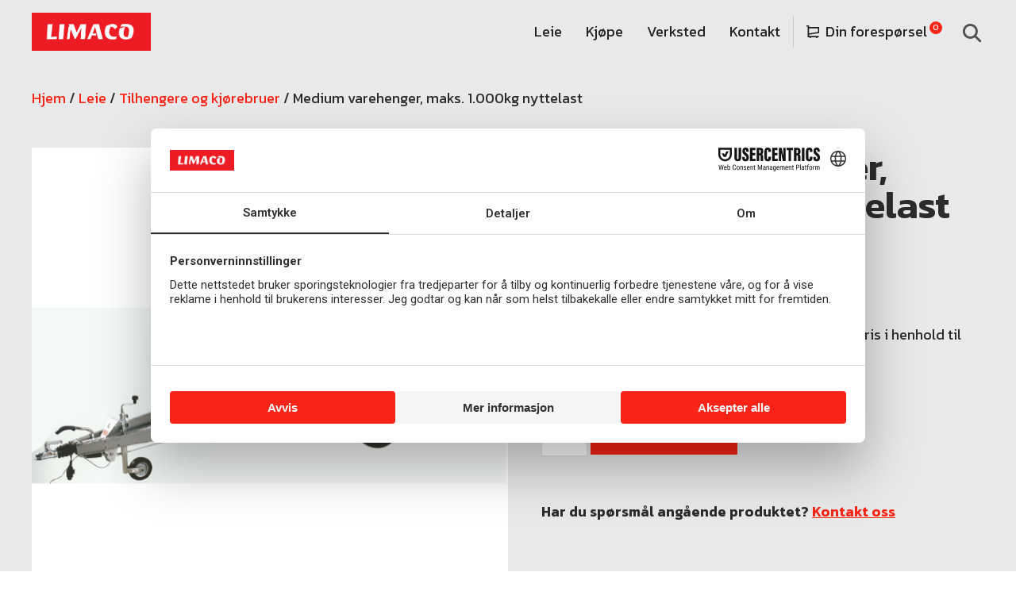

--- FILE ---
content_type: text/html; charset=UTF-8
request_url: https://limaco.no/leie/tilhengere-og-kjorebruer/medium-varehenger-maks-1-000kg-nyttelast/
body_size: 47138
content:
<!doctype html>
<html lang="nb-NO" prefix="og: https://ogp.me/ns#">
<head>
	<meta charset="UTF-8">
	<meta name="viewport" content="width=device-width, initial-scale=1">
	<link rel="profile" href="https://gmpg.org/xfn/11">
		<style>img:is([sizes="auto" i], [sizes^="auto," i]) { contain-intrinsic-size: 3000px 1500px }</style>
	
<!-- Google Tag Manager for WordPress by gtm4wp.com -->
<script data-cfasync="false" data-pagespeed-no-defer>
	var gtm4wp_datalayer_name = "dataLayer";
	var dataLayer = dataLayer || [];
</script>
<!-- End Google Tag Manager for WordPress by gtm4wp.com -->
<!-- Search Engine Optimization by Rank Math - https://rankmath.com/ -->
<title>Medium varehenger, maks. 1.000kg nyttelast | Limaco</title>
<meta name="description" content="WEEKENDLEIE kr. 683,- +mva"/>
<meta name="robots" content="follow, index, max-snippet:-1, max-video-preview:-1, max-image-preview:large"/>
<link rel="canonical" href="https://limaco.no/leie/tilhengere-og-kjorebruer/medium-varehenger-maks-1-000kg-nyttelast/" />
<meta property="og:locale" content="nb_NO" />
<meta property="og:type" content="product" />
<meta property="og:title" content="Medium varehenger, maks. 1.000kg nyttelast | Limaco" />
<meta property="og:description" content="WEEKENDLEIE kr. 683,- +mva" />
<meta property="og:url" content="https://limaco.no/leie/tilhengere-og-kjorebruer/medium-varehenger-maks-1-000kg-nyttelast/" />
<meta property="og:site_name" content="Limaco" />
<meta property="og:updated_time" content="2023-04-25T10:48:59+02:00" />
<meta property="og:image" content="https://limaco.no/wp-content/uploads/2021/10/Skjermbilde-2019-01-15-kl.-09.29.39.png" />
<meta property="og:image:secure_url" content="https://limaco.no/wp-content/uploads/2021/10/Skjermbilde-2019-01-15-kl.-09.29.39.png" />
<meta property="og:image:width" content="652" />
<meta property="og:image:height" content="652" />
<meta property="og:image:alt" content="medium varehenger 1000kg" />
<meta property="og:image:type" content="image/png" />
<meta property="product:price:amount" content="399" />
<meta property="product:price:currency" content="NOK" />
<meta property="product:availability" content="instock" />
<meta name="twitter:card" content="summary_large_image" />
<meta name="twitter:title" content="Medium varehenger, maks. 1.000kg nyttelast | Limaco" />
<meta name="twitter:description" content="WEEKENDLEIE kr. 683,- +mva" />
<meta name="twitter:image" content="https://limaco.no/wp-content/uploads/2021/10/Skjermbilde-2019-01-15-kl.-09.29.39.png" />
<meta name="twitter:label1" content="Price" />
<meta name="twitter:data1" content="&#107;&#114;&nbsp;399" />
<meta name="twitter:label2" content="Availability" />
<meta name="twitter:data2" content="In stock" />
<script type="application/ld+json" class="rank-math-schema">{"@context":"https://schema.org","@graph":[{"@type":"Organization","@id":"https://limaco.no/#organization","name":"Limaco","url":"https://limaco.staging.weinvent.no","logo":{"@type":"ImageObject","@id":"https://limaco.no/#logo","url":"https://limaco.no/wp-content/uploads/2021/10/limaco_logo-02.png","contentUrl":"https://limaco.no/wp-content/uploads/2021/10/limaco_logo-02.png","caption":"Limaco","inLanguage":"nb-NO","width":"1095","height":"312"}},{"@type":"WebSite","@id":"https://limaco.no/#website","url":"https://limaco.no","name":"Limaco","publisher":{"@id":"https://limaco.no/#organization"},"inLanguage":"nb-NO"},{"@type":"ImageObject","@id":"https://limaco.no/wp-content/uploads/2021/10/Skjermbilde-2019-01-15-kl.-09.29.39.png","url":"https://limaco.no/wp-content/uploads/2021/10/Skjermbilde-2019-01-15-kl.-09.29.39.png","width":"652","height":"652","caption":"medium varehenger 1000kg","inLanguage":"nb-NO"},{"@type":"BreadcrumbList","@id":"https://limaco.no/leie/tilhengere-og-kjorebruer/medium-varehenger-maks-1-000kg-nyttelast/#breadcrumb","itemListElement":[{"@type":"ListItem","position":"1","item":{"@id":"https://limaco.staging.weinvent.no","name":"Hjem"}},{"@type":"ListItem","position":"2","item":{"@id":"https://limaco.no/leie/","name":"Leie"}},{"@type":"ListItem","position":"3","item":{"@id":"https://limaco.no/leie/tilhengere-og-kjorebruer/","name":"Tilhengere og kj\u00f8rebruer"}},{"@type":"ListItem","position":"4","item":{"@id":"https://limaco.no/leie/tilhengere-og-kjorebruer/medium-varehenger-maks-1-000kg-nyttelast/","name":"Medium varehenger, maks. 1.000kg nyttelast"}}]},{"@type":"ItemPage","@id":"https://limaco.no/leie/tilhengere-og-kjorebruer/medium-varehenger-maks-1-000kg-nyttelast/#webpage","url":"https://limaco.no/leie/tilhengere-og-kjorebruer/medium-varehenger-maks-1-000kg-nyttelast/","name":"Medium varehenger, maks. 1.000kg nyttelast | Limaco","datePublished":"2021-10-05T06:39:50+02:00","dateModified":"2023-04-25T10:48:59+02:00","isPartOf":{"@id":"https://limaco.no/#website"},"primaryImageOfPage":{"@id":"https://limaco.no/wp-content/uploads/2021/10/Skjermbilde-2019-01-15-kl.-09.29.39.png"},"inLanguage":"nb-NO","breadcrumb":{"@id":"https://limaco.no/leie/tilhengere-og-kjorebruer/medium-varehenger-maks-1-000kg-nyttelast/#breadcrumb"}},{"@type":"Product","name":"Medium varehenger, maks. 1.000kg nyttelast | Limaco","description":"WEEKENDLEIE kr. 683,- +mva","sku":"H048","category":"Leie &gt; Tilhengere og kj\u00f8rebruer","mainEntityOfPage":{"@id":"https://limaco.no/leie/tilhengere-og-kjorebruer/medium-varehenger-maks-1-000kg-nyttelast/#webpage"},"image":[{"@type":"ImageObject","url":"https://limaco.no/wp-content/uploads/2021/10/Skjermbilde-2019-01-15-kl.-09.29.39.png","height":"652","width":"652"},{"@type":"ImageObject","url":"https://limaco.no/wp-content/uploads/2021/10/Grind.jpg","height":"150","width":"354"}],"offers":{"@type":"Offer","price":"399","priceCurrency":"NOK","priceValidUntil":"2026-12-31","availability":"https://schema.org/InStock","itemCondition":"NewCondition","url":"https://limaco.no/leie/tilhengere-og-kjorebruer/medium-varehenger-maks-1-000kg-nyttelast/","seller":{"@type":"Organization","@id":"https://limaco.no/","name":"Limaco","url":"https://limaco.no","logo":"https://limaco.no/wp-content/uploads/2021/10/limaco_logo-02.png"}},"@id":"https://limaco.no/leie/tilhengere-og-kjorebruer/medium-varehenger-maks-1-000kg-nyttelast/#richSnippet"}]}</script>
<!-- /Rank Math WordPress SEO plugin -->

<link rel="alternate" type="application/rss+xml" title="Limaco &raquo; strøm" href="https://limaco.no/feed/" />
<link rel="alternate" type="application/rss+xml" title="Limaco &raquo; kommentarstrøm" href="https://limaco.no/comments/feed/" />
<script>
window._wpemojiSettings = {"baseUrl":"https:\/\/s.w.org\/images\/core\/emoji\/16.0.1\/72x72\/","ext":".png","svgUrl":"https:\/\/s.w.org\/images\/core\/emoji\/16.0.1\/svg\/","svgExt":".svg","source":{"concatemoji":"https:\/\/limaco.no\/wp-includes\/js\/wp-emoji-release.min.js?ver=6.8.3"}};
/*! This file is auto-generated */
!function(s,n){var o,i,e;function c(e){try{var t={supportTests:e,timestamp:(new Date).valueOf()};sessionStorage.setItem(o,JSON.stringify(t))}catch(e){}}function p(e,t,n){e.clearRect(0,0,e.canvas.width,e.canvas.height),e.fillText(t,0,0);var t=new Uint32Array(e.getImageData(0,0,e.canvas.width,e.canvas.height).data),a=(e.clearRect(0,0,e.canvas.width,e.canvas.height),e.fillText(n,0,0),new Uint32Array(e.getImageData(0,0,e.canvas.width,e.canvas.height).data));return t.every(function(e,t){return e===a[t]})}function u(e,t){e.clearRect(0,0,e.canvas.width,e.canvas.height),e.fillText(t,0,0);for(var n=e.getImageData(16,16,1,1),a=0;a<n.data.length;a++)if(0!==n.data[a])return!1;return!0}function f(e,t,n,a){switch(t){case"flag":return n(e,"\ud83c\udff3\ufe0f\u200d\u26a7\ufe0f","\ud83c\udff3\ufe0f\u200b\u26a7\ufe0f")?!1:!n(e,"\ud83c\udde8\ud83c\uddf6","\ud83c\udde8\u200b\ud83c\uddf6")&&!n(e,"\ud83c\udff4\udb40\udc67\udb40\udc62\udb40\udc65\udb40\udc6e\udb40\udc67\udb40\udc7f","\ud83c\udff4\u200b\udb40\udc67\u200b\udb40\udc62\u200b\udb40\udc65\u200b\udb40\udc6e\u200b\udb40\udc67\u200b\udb40\udc7f");case"emoji":return!a(e,"\ud83e\udedf")}return!1}function g(e,t,n,a){var r="undefined"!=typeof WorkerGlobalScope&&self instanceof WorkerGlobalScope?new OffscreenCanvas(300,150):s.createElement("canvas"),o=r.getContext("2d",{willReadFrequently:!0}),i=(o.textBaseline="top",o.font="600 32px Arial",{});return e.forEach(function(e){i[e]=t(o,e,n,a)}),i}function t(e){var t=s.createElement("script");t.src=e,t.defer=!0,s.head.appendChild(t)}"undefined"!=typeof Promise&&(o="wpEmojiSettingsSupports",i=["flag","emoji"],n.supports={everything:!0,everythingExceptFlag:!0},e=new Promise(function(e){s.addEventListener("DOMContentLoaded",e,{once:!0})}),new Promise(function(t){var n=function(){try{var e=JSON.parse(sessionStorage.getItem(o));if("object"==typeof e&&"number"==typeof e.timestamp&&(new Date).valueOf()<e.timestamp+604800&&"object"==typeof e.supportTests)return e.supportTests}catch(e){}return null}();if(!n){if("undefined"!=typeof Worker&&"undefined"!=typeof OffscreenCanvas&&"undefined"!=typeof URL&&URL.createObjectURL&&"undefined"!=typeof Blob)try{var e="postMessage("+g.toString()+"("+[JSON.stringify(i),f.toString(),p.toString(),u.toString()].join(",")+"));",a=new Blob([e],{type:"text/javascript"}),r=new Worker(URL.createObjectURL(a),{name:"wpTestEmojiSupports"});return void(r.onmessage=function(e){c(n=e.data),r.terminate(),t(n)})}catch(e){}c(n=g(i,f,p,u))}t(n)}).then(function(e){for(var t in e)n.supports[t]=e[t],n.supports.everything=n.supports.everything&&n.supports[t],"flag"!==t&&(n.supports.everythingExceptFlag=n.supports.everythingExceptFlag&&n.supports[t]);n.supports.everythingExceptFlag=n.supports.everythingExceptFlag&&!n.supports.flag,n.DOMReady=!1,n.readyCallback=function(){n.DOMReady=!0}}).then(function(){return e}).then(function(){var e;n.supports.everything||(n.readyCallback(),(e=n.source||{}).concatemoji?t(e.concatemoji):e.wpemoji&&e.twemoji&&(t(e.twemoji),t(e.wpemoji)))}))}((window,document),window._wpemojiSettings);
</script>
<style id='wp-emoji-styles-inline-css'>

	img.wp-smiley, img.emoji {
		display: inline !important;
		border: none !important;
		box-shadow: none !important;
		height: 1em !important;
		width: 1em !important;
		margin: 0 0.07em !important;
		vertical-align: -0.1em !important;
		background: none !important;
		padding: 0 !important;
	}
</style>
<link rel='stylesheet' id='wp-block-library-css' href='https://limaco.no/wp-includes/css/dist/block-library/style.min.css?ver=6.8.3' media='all' />
<style id='global-styles-inline-css'>
:root{--wp--preset--aspect-ratio--square: 1;--wp--preset--aspect-ratio--4-3: 4/3;--wp--preset--aspect-ratio--3-4: 3/4;--wp--preset--aspect-ratio--3-2: 3/2;--wp--preset--aspect-ratio--2-3: 2/3;--wp--preset--aspect-ratio--16-9: 16/9;--wp--preset--aspect-ratio--9-16: 9/16;--wp--preset--color--black: #000000;--wp--preset--color--cyan-bluish-gray: #abb8c3;--wp--preset--color--white: #ffffff;--wp--preset--color--pale-pink: #f78da7;--wp--preset--color--vivid-red: #cf2e2e;--wp--preset--color--luminous-vivid-orange: #ff6900;--wp--preset--color--luminous-vivid-amber: #fcb900;--wp--preset--color--light-green-cyan: #7bdcb5;--wp--preset--color--vivid-green-cyan: #00d084;--wp--preset--color--pale-cyan-blue: #8ed1fc;--wp--preset--color--vivid-cyan-blue: #0693e3;--wp--preset--color--vivid-purple: #9b51e0;--wp--preset--gradient--vivid-cyan-blue-to-vivid-purple: linear-gradient(135deg,rgba(6,147,227,1) 0%,rgb(155,81,224) 100%);--wp--preset--gradient--light-green-cyan-to-vivid-green-cyan: linear-gradient(135deg,rgb(122,220,180) 0%,rgb(0,208,130) 100%);--wp--preset--gradient--luminous-vivid-amber-to-luminous-vivid-orange: linear-gradient(135deg,rgba(252,185,0,1) 0%,rgba(255,105,0,1) 100%);--wp--preset--gradient--luminous-vivid-orange-to-vivid-red: linear-gradient(135deg,rgba(255,105,0,1) 0%,rgb(207,46,46) 100%);--wp--preset--gradient--very-light-gray-to-cyan-bluish-gray: linear-gradient(135deg,rgb(238,238,238) 0%,rgb(169,184,195) 100%);--wp--preset--gradient--cool-to-warm-spectrum: linear-gradient(135deg,rgb(74,234,220) 0%,rgb(151,120,209) 20%,rgb(207,42,186) 40%,rgb(238,44,130) 60%,rgb(251,105,98) 80%,rgb(254,248,76) 100%);--wp--preset--gradient--blush-light-purple: linear-gradient(135deg,rgb(255,206,236) 0%,rgb(152,150,240) 100%);--wp--preset--gradient--blush-bordeaux: linear-gradient(135deg,rgb(254,205,165) 0%,rgb(254,45,45) 50%,rgb(107,0,62) 100%);--wp--preset--gradient--luminous-dusk: linear-gradient(135deg,rgb(255,203,112) 0%,rgb(199,81,192) 50%,rgb(65,88,208) 100%);--wp--preset--gradient--pale-ocean: linear-gradient(135deg,rgb(255,245,203) 0%,rgb(182,227,212) 50%,rgb(51,167,181) 100%);--wp--preset--gradient--electric-grass: linear-gradient(135deg,rgb(202,248,128) 0%,rgb(113,206,126) 100%);--wp--preset--gradient--midnight: linear-gradient(135deg,rgb(2,3,129) 0%,rgb(40,116,252) 100%);--wp--preset--font-size--small: 13px;--wp--preset--font-size--medium: 20px;--wp--preset--font-size--large: 36px;--wp--preset--font-size--x-large: 42px;--wp--preset--spacing--20: 0.44rem;--wp--preset--spacing--30: 0.67rem;--wp--preset--spacing--40: 1rem;--wp--preset--spacing--50: 1.5rem;--wp--preset--spacing--60: 2.25rem;--wp--preset--spacing--70: 3.38rem;--wp--preset--spacing--80: 5.06rem;--wp--preset--shadow--natural: 6px 6px 9px rgba(0, 0, 0, 0.2);--wp--preset--shadow--deep: 12px 12px 50px rgba(0, 0, 0, 0.4);--wp--preset--shadow--sharp: 6px 6px 0px rgba(0, 0, 0, 0.2);--wp--preset--shadow--outlined: 6px 6px 0px -3px rgba(255, 255, 255, 1), 6px 6px rgba(0, 0, 0, 1);--wp--preset--shadow--crisp: 6px 6px 0px rgba(0, 0, 0, 1);}:root { --wp--style--global--content-size: 800px;--wp--style--global--wide-size: 1200px; }:where(body) { margin: 0; }.wp-site-blocks > .alignleft { float: left; margin-right: 2em; }.wp-site-blocks > .alignright { float: right; margin-left: 2em; }.wp-site-blocks > .aligncenter { justify-content: center; margin-left: auto; margin-right: auto; }:where(.wp-site-blocks) > * { margin-block-start: 24px; margin-block-end: 0; }:where(.wp-site-blocks) > :first-child { margin-block-start: 0; }:where(.wp-site-blocks) > :last-child { margin-block-end: 0; }:root { --wp--style--block-gap: 24px; }:root :where(.is-layout-flow) > :first-child{margin-block-start: 0;}:root :where(.is-layout-flow) > :last-child{margin-block-end: 0;}:root :where(.is-layout-flow) > *{margin-block-start: 24px;margin-block-end: 0;}:root :where(.is-layout-constrained) > :first-child{margin-block-start: 0;}:root :where(.is-layout-constrained) > :last-child{margin-block-end: 0;}:root :where(.is-layout-constrained) > *{margin-block-start: 24px;margin-block-end: 0;}:root :where(.is-layout-flex){gap: 24px;}:root :where(.is-layout-grid){gap: 24px;}.is-layout-flow > .alignleft{float: left;margin-inline-start: 0;margin-inline-end: 2em;}.is-layout-flow > .alignright{float: right;margin-inline-start: 2em;margin-inline-end: 0;}.is-layout-flow > .aligncenter{margin-left: auto !important;margin-right: auto !important;}.is-layout-constrained > .alignleft{float: left;margin-inline-start: 0;margin-inline-end: 2em;}.is-layout-constrained > .alignright{float: right;margin-inline-start: 2em;margin-inline-end: 0;}.is-layout-constrained > .aligncenter{margin-left: auto !important;margin-right: auto !important;}.is-layout-constrained > :where(:not(.alignleft):not(.alignright):not(.alignfull)){max-width: var(--wp--style--global--content-size);margin-left: auto !important;margin-right: auto !important;}.is-layout-constrained > .alignwide{max-width: var(--wp--style--global--wide-size);}body .is-layout-flex{display: flex;}.is-layout-flex{flex-wrap: wrap;align-items: center;}.is-layout-flex > :is(*, div){margin: 0;}body .is-layout-grid{display: grid;}.is-layout-grid > :is(*, div){margin: 0;}body{padding-top: 0px;padding-right: 0px;padding-bottom: 0px;padding-left: 0px;}a:where(:not(.wp-element-button)){text-decoration: underline;}:root :where(.wp-element-button, .wp-block-button__link){background-color: #32373c;border-width: 0;color: #fff;font-family: inherit;font-size: inherit;line-height: inherit;padding: calc(0.667em + 2px) calc(1.333em + 2px);text-decoration: none;}.has-black-color{color: var(--wp--preset--color--black) !important;}.has-cyan-bluish-gray-color{color: var(--wp--preset--color--cyan-bluish-gray) !important;}.has-white-color{color: var(--wp--preset--color--white) !important;}.has-pale-pink-color{color: var(--wp--preset--color--pale-pink) !important;}.has-vivid-red-color{color: var(--wp--preset--color--vivid-red) !important;}.has-luminous-vivid-orange-color{color: var(--wp--preset--color--luminous-vivid-orange) !important;}.has-luminous-vivid-amber-color{color: var(--wp--preset--color--luminous-vivid-amber) !important;}.has-light-green-cyan-color{color: var(--wp--preset--color--light-green-cyan) !important;}.has-vivid-green-cyan-color{color: var(--wp--preset--color--vivid-green-cyan) !important;}.has-pale-cyan-blue-color{color: var(--wp--preset--color--pale-cyan-blue) !important;}.has-vivid-cyan-blue-color{color: var(--wp--preset--color--vivid-cyan-blue) !important;}.has-vivid-purple-color{color: var(--wp--preset--color--vivid-purple) !important;}.has-black-background-color{background-color: var(--wp--preset--color--black) !important;}.has-cyan-bluish-gray-background-color{background-color: var(--wp--preset--color--cyan-bluish-gray) !important;}.has-white-background-color{background-color: var(--wp--preset--color--white) !important;}.has-pale-pink-background-color{background-color: var(--wp--preset--color--pale-pink) !important;}.has-vivid-red-background-color{background-color: var(--wp--preset--color--vivid-red) !important;}.has-luminous-vivid-orange-background-color{background-color: var(--wp--preset--color--luminous-vivid-orange) !important;}.has-luminous-vivid-amber-background-color{background-color: var(--wp--preset--color--luminous-vivid-amber) !important;}.has-light-green-cyan-background-color{background-color: var(--wp--preset--color--light-green-cyan) !important;}.has-vivid-green-cyan-background-color{background-color: var(--wp--preset--color--vivid-green-cyan) !important;}.has-pale-cyan-blue-background-color{background-color: var(--wp--preset--color--pale-cyan-blue) !important;}.has-vivid-cyan-blue-background-color{background-color: var(--wp--preset--color--vivid-cyan-blue) !important;}.has-vivid-purple-background-color{background-color: var(--wp--preset--color--vivid-purple) !important;}.has-black-border-color{border-color: var(--wp--preset--color--black) !important;}.has-cyan-bluish-gray-border-color{border-color: var(--wp--preset--color--cyan-bluish-gray) !important;}.has-white-border-color{border-color: var(--wp--preset--color--white) !important;}.has-pale-pink-border-color{border-color: var(--wp--preset--color--pale-pink) !important;}.has-vivid-red-border-color{border-color: var(--wp--preset--color--vivid-red) !important;}.has-luminous-vivid-orange-border-color{border-color: var(--wp--preset--color--luminous-vivid-orange) !important;}.has-luminous-vivid-amber-border-color{border-color: var(--wp--preset--color--luminous-vivid-amber) !important;}.has-light-green-cyan-border-color{border-color: var(--wp--preset--color--light-green-cyan) !important;}.has-vivid-green-cyan-border-color{border-color: var(--wp--preset--color--vivid-green-cyan) !important;}.has-pale-cyan-blue-border-color{border-color: var(--wp--preset--color--pale-cyan-blue) !important;}.has-vivid-cyan-blue-border-color{border-color: var(--wp--preset--color--vivid-cyan-blue) !important;}.has-vivid-purple-border-color{border-color: var(--wp--preset--color--vivid-purple) !important;}.has-vivid-cyan-blue-to-vivid-purple-gradient-background{background: var(--wp--preset--gradient--vivid-cyan-blue-to-vivid-purple) !important;}.has-light-green-cyan-to-vivid-green-cyan-gradient-background{background: var(--wp--preset--gradient--light-green-cyan-to-vivid-green-cyan) !important;}.has-luminous-vivid-amber-to-luminous-vivid-orange-gradient-background{background: var(--wp--preset--gradient--luminous-vivid-amber-to-luminous-vivid-orange) !important;}.has-luminous-vivid-orange-to-vivid-red-gradient-background{background: var(--wp--preset--gradient--luminous-vivid-orange-to-vivid-red) !important;}.has-very-light-gray-to-cyan-bluish-gray-gradient-background{background: var(--wp--preset--gradient--very-light-gray-to-cyan-bluish-gray) !important;}.has-cool-to-warm-spectrum-gradient-background{background: var(--wp--preset--gradient--cool-to-warm-spectrum) !important;}.has-blush-light-purple-gradient-background{background: var(--wp--preset--gradient--blush-light-purple) !important;}.has-blush-bordeaux-gradient-background{background: var(--wp--preset--gradient--blush-bordeaux) !important;}.has-luminous-dusk-gradient-background{background: var(--wp--preset--gradient--luminous-dusk) !important;}.has-pale-ocean-gradient-background{background: var(--wp--preset--gradient--pale-ocean) !important;}.has-electric-grass-gradient-background{background: var(--wp--preset--gradient--electric-grass) !important;}.has-midnight-gradient-background{background: var(--wp--preset--gradient--midnight) !important;}.has-small-font-size{font-size: var(--wp--preset--font-size--small) !important;}.has-medium-font-size{font-size: var(--wp--preset--font-size--medium) !important;}.has-large-font-size{font-size: var(--wp--preset--font-size--large) !important;}.has-x-large-font-size{font-size: var(--wp--preset--font-size--x-large) !important;}
:root :where(.wp-block-pullquote){font-size: 1.5em;line-height: 1.6;}
</style>
<link rel='stylesheet' id='woocommerce-advanced-product-labels-css' href='https://limaco.no/wp-content/plugins/woocommerce-advanced-product-labels/assets/front-end/css/woocommerce-advanced-product-labels.min.css?ver=1.1.8' media='all' />
<link rel='stylesheet' id='photoswipe-css' href='https://limaco.no/wp-content/plugins/woocommerce/assets/css/photoswipe/photoswipe.min.css?ver=10.3.3' media='all' />
<link rel='stylesheet' id='photoswipe-default-skin-css' href='https://limaco.no/wp-content/plugins/woocommerce/assets/css/photoswipe/default-skin/default-skin.min.css?ver=10.3.3' media='all' />
<link rel='stylesheet' id='woocommerce-layout-css' href='https://limaco.no/wp-content/plugins/woocommerce/assets/css/woocommerce-layout.css?ver=10.3.3' media='all' />
<link rel='stylesheet' id='woocommerce-smallscreen-css' href='https://limaco.no/wp-content/plugins/woocommerce/assets/css/woocommerce-smallscreen.css?ver=10.3.3' media='only screen and (max-width: 768px)' />
<link rel='stylesheet' id='woocommerce-general-css' href='https://limaco.no/wp-content/plugins/woocommerce/assets/css/woocommerce.css?ver=10.3.3' media='all' />
<style id='woocommerce-inline-inline-css'>
.woocommerce form .form-row .required { visibility: visible; }
</style>
<link rel='stylesheet' id='brands-styles-css' href='https://limaco.no/wp-content/plugins/woocommerce/assets/css/brands.css?ver=10.3.3' media='all' />
<link rel='stylesheet' id='hello-elementor-theme-style-css' href='https://limaco.no/wp-content/themes/hello-elementor/assets/css/theme.css?ver=3.4.5' media='all' />
<link rel='stylesheet' id='hello-elementor-child-style-css' href='https://limaco.no/wp-content/themes/hello-theme-child-master/style.css?ver=1.0.0' media='all' />
<link rel='stylesheet' id='hello-elementor-css' href='https://limaco.no/wp-content/themes/hello-elementor/assets/css/reset.css?ver=3.4.5' media='all' />
<link rel='stylesheet' id='hello-elementor-header-footer-css' href='https://limaco.no/wp-content/themes/hello-elementor/assets/css/header-footer.css?ver=3.4.5' media='all' />
<link rel='stylesheet' id='elementor-frontend-css' href='https://limaco.no/wp-content/plugins/elementor/assets/css/frontend.min.css?ver=3.32.5' media='all' />
<style id='elementor-frontend-inline-css'>
.elementor-kit-21{--e-global-color-primary:#F92416;--e-global-color-secondary:#2C2C2C;--e-global-color-text:#222222;--e-global-color-accent:#505050;--e-global-color-bd3abdf:#E9E9E9;--e-global-color-ba63287:#FFFFFF;--e-global-color-3129a03:#E31D10;--e-global-typography-primary-font-family:"Roboto";--e-global-typography-primary-font-weight:600;--e-global-typography-secondary-font-family:"Roboto Slab";--e-global-typography-secondary-font-weight:400;--e-global-typography-text-font-family:"Roboto";--e-global-typography-text-font-weight:400;--e-global-typography-accent-font-family:"Roboto";--e-global-typography-accent-font-weight:500;--e-global-typography-bfed91e-font-size:25px;--e-global-typography-bfed91e-font-weight:700;color:var( --e-global-color-secondary );font-family:"Kanit", Sans-serif;font-size:18px;font-weight:400;line-height:28px;}.elementor-kit-21 button,.elementor-kit-21 input[type="button"],.elementor-kit-21 input[type="submit"],.elementor-kit-21 .elementor-button{background-color:#F92416;font-size:16px;font-weight:400;color:#FFFFFF;border-style:solid;border-width:0px 0px 0px 0px;border-radius:1px 1px 1px 1px;padding:16px 25px 16px 25px;}.elementor-kit-21 button:hover,.elementor-kit-21 button:focus,.elementor-kit-21 input[type="button"]:hover,.elementor-kit-21 input[type="button"]:focus,.elementor-kit-21 input[type="submit"]:hover,.elementor-kit-21 input[type="submit"]:focus,.elementor-kit-21 .elementor-button:hover,.elementor-kit-21 .elementor-button:focus{background-color:#E31D10;}.elementor-kit-21 e-page-transition{background-color:#FFBC7D;}.elementor-kit-21 p{margin-block-end:25px;}.elementor-kit-21 a{color:var( --e-global-color-primary );}.elementor-kit-21 h1{font-size:48px;font-weight:600;}.elementor-kit-21 h2{font-size:36px;font-weight:600;}.elementor-kit-21 h3{font-size:32px;font-weight:600;}.elementor-kit-21 h4{font-size:22px;font-weight:500;}.elementor-kit-21 h5{font-weight:500;}.elementor-kit-21 label{font-weight:400;}.elementor-kit-21 input:not([type="button"]):not([type="submit"]),.elementor-kit-21 textarea,.elementor-kit-21 .elementor-field-textual{background-color:var( --e-global-color-ba63287 );border-style:solid;border-width:1px 1px 1px 1px;border-color:#E0E0E0;border-radius:0px 0px 0px 0px;}.elementor-kit-21 input:focus:not([type="button"]):not([type="submit"]),.elementor-kit-21 textarea:focus,.elementor-kit-21 .elementor-field-textual:focus{border-style:solid;border-width:1px 1px 1px 1px;border-color:var( --e-global-color-accent );}.elementor-section.elementor-section-boxed > .elementor-container{max-width:1200px;}.e-con{--container-max-width:1200px;}.elementor-widget:not(:last-child){margin-block-end:20px;}.elementor-element{--widgets-spacing:20px 20px;--widgets-spacing-row:20px;--widgets-spacing-column:20px;}{}h1.entry-title{display:var(--page-title-display);}@media(max-width:1024px){.elementor-kit-21 h4{font-size:22px;}.elementor-section.elementor-section-boxed > .elementor-container{max-width:1024px;}.e-con{--container-max-width:1024px;}}@media(max-width:767px){.elementor-kit-21{font-size:17px;}.elementor-kit-21 h1{font-size:36px;}.elementor-kit-21 h2{font-size:26px;}.elementor-kit-21 h3{font-size:20px;}.elementor-kit-21 h4{font-size:18px;}.elementor-kit-21 h5{font-size:16px;}.elementor-section.elementor-section-boxed > .elementor-container{max-width:767px;}.e-con{--container-max-width:767px;}}
.elementor-8266 .elementor-element.elementor-element-6e958d6e > .elementor-container > .elementor-column > .elementor-widget-wrap{align-content:center;align-items:center;}.elementor-8266 .elementor-element.elementor-element-6e958d6e:not(.elementor-motion-effects-element-type-background), .elementor-8266 .elementor-element.elementor-element-6e958d6e > .elementor-motion-effects-container > .elementor-motion-effects-layer{background-color:#E9E9E9;}.elementor-8266 .elementor-element.elementor-element-6e958d6e{transition:background 0.3s, border 0.3s, border-radius 0.3s, box-shadow 0.3s;margin-top:0px;margin-bottom:0px;padding:16px 24px 16px 24px;z-index:10;}.elementor-8266 .elementor-element.elementor-element-6e958d6e > .elementor-background-overlay{transition:background 0.3s, border-radius 0.3s, opacity 0.3s;}.elementor-8266 .elementor-element.elementor-element-5e1a332e > .elementor-element-populated{padding:0px 0px 0px 0px;}.elementor-8266 .elementor-element.elementor-element-292c3faf{text-align:left;}.elementor-8266 .elementor-element.elementor-element-292c3faf img{width:150px;}.elementor-8266 .elementor-element.elementor-element-3c5127a1.elementor-column > .elementor-widget-wrap{justify-content:flex-end;}.elementor-8266 .elementor-element.elementor-element-3c5127a1 > .elementor-element-populated{padding:0px 0px 0px 0px;}.elementor-8266 .elementor-element.elementor-element-1f7f6b15{width:auto;max-width:auto;--e-nav-menu-horizontal-menu-item-margin:calc( 30px / 2 );}.elementor-8266 .elementor-element.elementor-element-1f7f6b15 > .elementor-widget-container{margin:0px 0px 0px 0px;padding:0px 16px 0px 0px;}.elementor-8266 .elementor-element.elementor-element-1f7f6b15 .elementor-menu-toggle{margin:0 auto;}.elementor-8266 .elementor-element.elementor-element-1f7f6b15 .elementor-nav-menu .elementor-item{font-weight:400;}.elementor-8266 .elementor-element.elementor-element-1f7f6b15 .elementor-nav-menu--main .elementor-item{color:var( --e-global-color-text );fill:var( --e-global-color-text );padding-left:0px;padding-right:0px;padding-top:10px;padding-bottom:10px;}.elementor-8266 .elementor-element.elementor-element-1f7f6b15 .elementor-nav-menu--main:not(.e--pointer-framed) .elementor-item:before,
					.elementor-8266 .elementor-element.elementor-element-1f7f6b15 .elementor-nav-menu--main:not(.e--pointer-framed) .elementor-item:after{background-color:var( --e-global-color-text );}.elementor-8266 .elementor-element.elementor-element-1f7f6b15 .e--pointer-framed .elementor-item:before,
					.elementor-8266 .elementor-element.elementor-element-1f7f6b15 .e--pointer-framed .elementor-item:after{border-color:var( --e-global-color-text );}.elementor-8266 .elementor-element.elementor-element-1f7f6b15 .elementor-nav-menu--main:not(.e--pointer-framed) .elementor-item.elementor-item-active:before,
					.elementor-8266 .elementor-element.elementor-element-1f7f6b15 .elementor-nav-menu--main:not(.e--pointer-framed) .elementor-item.elementor-item-active:after{background-color:var( --e-global-color-text );}.elementor-8266 .elementor-element.elementor-element-1f7f6b15 .e--pointer-framed .elementor-item.elementor-item-active:before,
					.elementor-8266 .elementor-element.elementor-element-1f7f6b15 .e--pointer-framed .elementor-item.elementor-item-active:after{border-color:var( --e-global-color-text );}.elementor-8266 .elementor-element.elementor-element-1f7f6b15 .e--pointer-framed .elementor-item:before{border-width:1px;}.elementor-8266 .elementor-element.elementor-element-1f7f6b15 .e--pointer-framed.e--animation-draw .elementor-item:before{border-width:0 0 1px 1px;}.elementor-8266 .elementor-element.elementor-element-1f7f6b15 .e--pointer-framed.e--animation-draw .elementor-item:after{border-width:1px 1px 0 0;}.elementor-8266 .elementor-element.elementor-element-1f7f6b15 .e--pointer-framed.e--animation-corners .elementor-item:before{border-width:1px 0 0 1px;}.elementor-8266 .elementor-element.elementor-element-1f7f6b15 .e--pointer-framed.e--animation-corners .elementor-item:after{border-width:0 1px 1px 0;}.elementor-8266 .elementor-element.elementor-element-1f7f6b15 .e--pointer-underline .elementor-item:after,
					 .elementor-8266 .elementor-element.elementor-element-1f7f6b15 .e--pointer-overline .elementor-item:before,
					 .elementor-8266 .elementor-element.elementor-element-1f7f6b15 .e--pointer-double-line .elementor-item:before,
					 .elementor-8266 .elementor-element.elementor-element-1f7f6b15 .e--pointer-double-line .elementor-item:after{height:1px;}.elementor-8266 .elementor-element.elementor-element-1f7f6b15 .elementor-nav-menu--main:not(.elementor-nav-menu--layout-horizontal) .elementor-nav-menu > li:not(:last-child){margin-bottom:30px;}.elementor-8266 .elementor-element.elementor-element-46316378{width:initial;max-width:initial;--e-nav-menu-horizontal-menu-item-margin:calc( 30px / 2 );}.elementor-8266 .elementor-element.elementor-element-46316378 > .elementor-widget-container{margin:0px 0px 0px 0px;padding:0px 0px 0px 16px;border-style:solid;border-width:0px 0px 0px 1px;border-color:#C7C7C7;}.elementor-8266 .elementor-element.elementor-element-46316378.elementor-element{--flex-grow:0;--flex-shrink:0;}.elementor-8266 .elementor-element.elementor-element-46316378 .elementor-menu-toggle{margin:0 auto;}.elementor-8266 .elementor-element.elementor-element-46316378 .elementor-nav-menu .elementor-item{font-weight:400;}.elementor-8266 .elementor-element.elementor-element-46316378 .elementor-nav-menu--main .elementor-item{color:var( --e-global-color-text );fill:var( --e-global-color-text );padding-left:0px;padding-right:0px;padding-top:10px;padding-bottom:10px;}.elementor-8266 .elementor-element.elementor-element-46316378 .elementor-nav-menu--main:not(.e--pointer-framed) .elementor-item:before,
					.elementor-8266 .elementor-element.elementor-element-46316378 .elementor-nav-menu--main:not(.e--pointer-framed) .elementor-item:after{background-color:var( --e-global-color-text );}.elementor-8266 .elementor-element.elementor-element-46316378 .e--pointer-framed .elementor-item:before,
					.elementor-8266 .elementor-element.elementor-element-46316378 .e--pointer-framed .elementor-item:after{border-color:var( --e-global-color-text );}.elementor-8266 .elementor-element.elementor-element-46316378 .elementor-nav-menu--main:not(.e--pointer-framed) .elementor-item.elementor-item-active:before,
					.elementor-8266 .elementor-element.elementor-element-46316378 .elementor-nav-menu--main:not(.e--pointer-framed) .elementor-item.elementor-item-active:after{background-color:var( --e-global-color-text );}.elementor-8266 .elementor-element.elementor-element-46316378 .e--pointer-framed .elementor-item.elementor-item-active:before,
					.elementor-8266 .elementor-element.elementor-element-46316378 .e--pointer-framed .elementor-item.elementor-item-active:after{border-color:var( --e-global-color-text );}.elementor-8266 .elementor-element.elementor-element-46316378 .e--pointer-framed .elementor-item:before{border-width:1px;}.elementor-8266 .elementor-element.elementor-element-46316378 .e--pointer-framed.e--animation-draw .elementor-item:before{border-width:0 0 1px 1px;}.elementor-8266 .elementor-element.elementor-element-46316378 .e--pointer-framed.e--animation-draw .elementor-item:after{border-width:1px 1px 0 0;}.elementor-8266 .elementor-element.elementor-element-46316378 .e--pointer-framed.e--animation-corners .elementor-item:before{border-width:1px 0 0 1px;}.elementor-8266 .elementor-element.elementor-element-46316378 .e--pointer-framed.e--animation-corners .elementor-item:after{border-width:0 1px 1px 0;}.elementor-8266 .elementor-element.elementor-element-46316378 .e--pointer-underline .elementor-item:after,
					 .elementor-8266 .elementor-element.elementor-element-46316378 .e--pointer-overline .elementor-item:before,
					 .elementor-8266 .elementor-element.elementor-element-46316378 .e--pointer-double-line .elementor-item:before,
					 .elementor-8266 .elementor-element.elementor-element-46316378 .e--pointer-double-line .elementor-item:after{height:1px;}.elementor-8266 .elementor-element.elementor-element-46316378 .elementor-nav-menu--main:not(.elementor-nav-menu--layout-horizontal) .elementor-nav-menu > li:not(:last-child){margin-bottom:30px;}.elementor-8266 .elementor-element.elementor-element-496846b3{width:auto;max-width:auto;--divider-style:solid;--subtotal-divider-style:solid;--view-cart-button-display:none;--cart-footer-layout:1fr;--elementor-remove-from-cart-button:none;--remove-from-cart-button:block;--toggle-button-border-width:0px;--toggle-icon-size:0px;--toggle-icon-padding:0px 0px 0px 0px;--items-indicator-background-color:var( --e-global-color-primary );--cart-border-style:none;--product-price-color:var( --e-global-color-secondary );--product-divider-gap:10px;--cart-footer-buttons-border-radius:1px;--checkout-button-text-color:#FFFFFF;--checkout-button-background-color:var( --e-global-color-primary );--checkout-button-hover-background-color:var( --e-global-color-3129a03 );}.elementor-8266 .elementor-element.elementor-element-496846b3 > .elementor-widget-container{padding:0px 015px 0px 0px;}body:not(.rtl) .elementor-8266 .elementor-element.elementor-element-496846b3 .elementor-menu-cart__toggle .elementor-button-icon .elementor-button-icon-qty[data-counter]{right:-19px;top:-19px;}body.rtl .elementor-8266 .elementor-element.elementor-element-496846b3 .elementor-menu-cart__toggle .elementor-button-icon .elementor-button-icon-qty[data-counter]{right:19px;top:-19px;left:auto;}.elementor-8266 .elementor-element.elementor-element-496846b3 .elementor-menu-cart__subtotal{font-size:0px;}.elementor-8266 .elementor-element.elementor-element-496846b3 .widget_shopping_cart_content{--subtotal-divider-style:solid;--subtotal-divider-top-width:0px;--subtotal-divider-right-width:0px;--subtotal-divider-bottom-width:0px;--subtotal-divider-left-width:0px;}.elementor-8266 .elementor-element.elementor-element-496846b3 .elementor-menu-cart__product-name a{font-weight:600;color:var( --e-global-color-secondary );}.elementor-8266 .elementor-element.elementor-element-496846b3 .elementor-menu-cart__product-price .product-quantity{color:var( --e-global-color-accent );}.elementor-8266 .elementor-element.elementor-element-496846b3 .elementor-menu-cart__footer-buttons .elementor-button{font-weight:700;}.elementor-8266 .elementor-element.elementor-element-32ee6060{width:auto;max-width:auto;}.elementor-8266 .elementor-element.elementor-element-32ee6060 > .elementor-widget-container{margin:0px 0px -10px 0px;padding:0px 0px 0px 30px;}.elementor-8266 .elementor-element.elementor-element-32ee6060 .elementor-icon-wrapper{text-align:right;}.elementor-8266 .elementor-element.elementor-element-32ee6060.elementor-view-stacked .elementor-icon{background-color:var( --e-global-color-accent );}.elementor-8266 .elementor-element.elementor-element-32ee6060.elementor-view-framed .elementor-icon, .elementor-8266 .elementor-element.elementor-element-32ee6060.elementor-view-default .elementor-icon{color:var( --e-global-color-accent );border-color:var( --e-global-color-accent );}.elementor-8266 .elementor-element.elementor-element-32ee6060.elementor-view-framed .elementor-icon, .elementor-8266 .elementor-element.elementor-element-32ee6060.elementor-view-default .elementor-icon svg{fill:var( --e-global-color-accent );}.elementor-8266 .elementor-element.elementor-element-32ee6060 .elementor-icon{font-size:23px;}.elementor-8266 .elementor-element.elementor-element-32ee6060 .elementor-icon svg{height:23px;}.elementor-8266 .elementor-element.elementor-element-76f4f107 > .elementor-container > .elementor-column > .elementor-widget-wrap{align-content:center;align-items:center;}.elementor-8266 .elementor-element.elementor-element-76f4f107:not(.elementor-motion-effects-element-type-background), .elementor-8266 .elementor-element.elementor-element-76f4f107 > .elementor-motion-effects-container > .elementor-motion-effects-layer{background-color:#E9E9E9;}.elementor-8266 .elementor-element.elementor-element-76f4f107{transition:background 0.3s, border 0.3s, border-radius 0.3s, box-shadow 0.3s;padding:30px 20px 30px 20px;}.elementor-8266 .elementor-element.elementor-element-76f4f107 > .elementor-background-overlay{transition:background 0.3s, border-radius 0.3s, opacity 0.3s;}.elementor-8266 .elementor-element.elementor-element-4fc39353 img{width:130px;}.elementor-8266 .elementor-element.elementor-element-24ae8e7d.elementor-column > .elementor-widget-wrap{justify-content:flex-end;}.elementor-8266 .elementor-element.elementor-element-24ae8e7d > .elementor-element-populated{padding:0px 0px 0px 0px;}.elementor-8266 .elementor-element.elementor-element-5cfa84d5{width:auto;max-width:auto;--e-nav-menu-horizontal-menu-item-margin:calc( 30px / 2 );}.elementor-8266 .elementor-element.elementor-element-5cfa84d5 > .elementor-widget-container{margin:0px 0px 0px 0px;padding:0px 0px 0px 30px;}.elementor-8266 .elementor-element.elementor-element-5cfa84d5 .elementor-nav-menu .elementor-item{font-weight:400;}.elementor-8266 .elementor-element.elementor-element-5cfa84d5 .elementor-nav-menu--main .elementor-item{color:var( --e-global-color-text );fill:var( --e-global-color-text );padding-left:0px;padding-right:0px;padding-top:10px;padding-bottom:10px;}.elementor-8266 .elementor-element.elementor-element-5cfa84d5 .elementor-nav-menu--main:not(.e--pointer-framed) .elementor-item:before,
					.elementor-8266 .elementor-element.elementor-element-5cfa84d5 .elementor-nav-menu--main:not(.e--pointer-framed) .elementor-item:after{background-color:var( --e-global-color-text );}.elementor-8266 .elementor-element.elementor-element-5cfa84d5 .e--pointer-framed .elementor-item:before,
					.elementor-8266 .elementor-element.elementor-element-5cfa84d5 .e--pointer-framed .elementor-item:after{border-color:var( --e-global-color-text );}.elementor-8266 .elementor-element.elementor-element-5cfa84d5 .elementor-nav-menu--main:not(.e--pointer-framed) .elementor-item.elementor-item-active:before,
					.elementor-8266 .elementor-element.elementor-element-5cfa84d5 .elementor-nav-menu--main:not(.e--pointer-framed) .elementor-item.elementor-item-active:after{background-color:var( --e-global-color-ba63287 );}.elementor-8266 .elementor-element.elementor-element-5cfa84d5 .e--pointer-framed .elementor-item.elementor-item-active:before,
					.elementor-8266 .elementor-element.elementor-element-5cfa84d5 .e--pointer-framed .elementor-item.elementor-item-active:after{border-color:var( --e-global-color-ba63287 );}.elementor-8266 .elementor-element.elementor-element-5cfa84d5 .e--pointer-framed .elementor-item:before{border-width:1px;}.elementor-8266 .elementor-element.elementor-element-5cfa84d5 .e--pointer-framed.e--animation-draw .elementor-item:before{border-width:0 0 1px 1px;}.elementor-8266 .elementor-element.elementor-element-5cfa84d5 .e--pointer-framed.e--animation-draw .elementor-item:after{border-width:1px 1px 0 0;}.elementor-8266 .elementor-element.elementor-element-5cfa84d5 .e--pointer-framed.e--animation-corners .elementor-item:before{border-width:1px 0 0 1px;}.elementor-8266 .elementor-element.elementor-element-5cfa84d5 .e--pointer-framed.e--animation-corners .elementor-item:after{border-width:0 1px 1px 0;}.elementor-8266 .elementor-element.elementor-element-5cfa84d5 .e--pointer-underline .elementor-item:after,
					 .elementor-8266 .elementor-element.elementor-element-5cfa84d5 .e--pointer-overline .elementor-item:before,
					 .elementor-8266 .elementor-element.elementor-element-5cfa84d5 .e--pointer-double-line .elementor-item:before,
					 .elementor-8266 .elementor-element.elementor-element-5cfa84d5 .e--pointer-double-line .elementor-item:after{height:1px;}.elementor-8266 .elementor-element.elementor-element-5cfa84d5 .elementor-nav-menu--main:not(.elementor-nav-menu--layout-horizontal) .elementor-nav-menu > li:not(:last-child){margin-bottom:30px;}.elementor-8266 .elementor-element.elementor-element-7f3b07db{width:auto;max-width:auto;--divider-style:solid;--subtotal-divider-style:solid;--view-cart-button-display:none;--cart-footer-layout:1fr;--elementor-remove-from-cart-button:none;--remove-from-cart-button:block;--toggle-button-border-width:0px;--toggle-icon-size:0px;--toggle-icon-padding:0px 0px 0px 0px;--items-indicator-background-color:var( --e-global-color-primary );--cart-border-style:none;--product-price-color:var( --e-global-color-secondary );--cart-footer-buttons-border-radius:1px;--checkout-button-text-color:#FFFFFF;--checkout-button-background-color:var( --e-global-color-primary );--checkout-button-hover-background-color:var( --e-global-color-3129a03 );}.elementor-8266 .elementor-element.elementor-element-7f3b07db > .elementor-widget-container{padding:0px 015px 0px 0px;}body:not(.rtl) .elementor-8266 .elementor-element.elementor-element-7f3b07db .elementor-menu-cart__toggle .elementor-button-icon .elementor-button-icon-qty[data-counter]{right:-19px;top:-19px;}body.rtl .elementor-8266 .elementor-element.elementor-element-7f3b07db .elementor-menu-cart__toggle .elementor-button-icon .elementor-button-icon-qty[data-counter]{right:19px;top:-19px;left:auto;}.elementor-8266 .elementor-element.elementor-element-7f3b07db .widget_shopping_cart_content{--subtotal-divider-style:solid;}.elementor-8266 .elementor-element.elementor-element-7f3b07db .elementor-menu-cart__product-name a{font-weight:600;color:var( --e-global-color-secondary );}.elementor-8266 .elementor-element.elementor-element-7f3b07db .elementor-menu-cart__product-price .product-quantity{color:var( --e-global-color-accent );}.elementor-8266 .elementor-element.elementor-element-1845e0e2 .elementor-icon-wrapper{text-align:center;}.elementor-8266 .elementor-element.elementor-element-1845e0e2.elementor-view-stacked .elementor-icon{background-color:var( --e-global-color-text );}.elementor-8266 .elementor-element.elementor-element-1845e0e2.elementor-view-framed .elementor-icon, .elementor-8266 .elementor-element.elementor-element-1845e0e2.elementor-view-default .elementor-icon{color:var( --e-global-color-text );border-color:var( --e-global-color-text );}.elementor-8266 .elementor-element.elementor-element-1845e0e2.elementor-view-framed .elementor-icon, .elementor-8266 .elementor-element.elementor-element-1845e0e2.elementor-view-default .elementor-icon svg{fill:var( --e-global-color-text );}.elementor-theme-builder-content-area{height:400px;}.elementor-location-header:before, .elementor-location-footer:before{content:"";display:table;clear:both;}@media(max-width:1024px){.elementor-8266 .elementor-element.elementor-element-6e958d6e{padding:16px 24px 16px 24px;}.elementor-8266 .elementor-element.elementor-element-76f4f107{padding:20px 20px 20px 20px;}.elementor-8266 .elementor-element.elementor-element-20afe42b > .elementor-element-populated{padding:0px 0px 0px 0px;}.elementor-8266 .elementor-element.elementor-element-4fc39353{text-align:left;}.elementor-8266 .elementor-element.elementor-element-4fc39353 img{width:180px;}.elementor-8266 .elementor-element.elementor-element-5cfa84d5 > .elementor-widget-container{padding:0px 0px 0px 0px;}.elementor-8266 .elementor-element.elementor-element-7f3b07db > .elementor-widget-container{padding:0px 22px 0px 0px;}.elementor-8266 .elementor-element.elementor-element-1845e0e2{width:auto;max-width:auto;}.elementor-8266 .elementor-element.elementor-element-1845e0e2 > .elementor-widget-container{margin:0px 0px -13px 0px;padding:0px 0px 0px 30px;}.elementor-8266 .elementor-element.elementor-element-1845e0e2 .elementor-icon{font-size:35px;}.elementor-8266 .elementor-element.elementor-element-1845e0e2 .elementor-icon svg{height:35px;}}@media(max-width:767px){.elementor-8266 .elementor-element.elementor-element-76f4f107{padding:20px 14px 20px 14px;}.elementor-8266 .elementor-element.elementor-element-20afe42b{width:36%;}.elementor-8266 .elementor-element.elementor-element-4fc39353 img{width:167px;}.elementor-8266 .elementor-element.elementor-element-24ae8e7d{width:64%;}.elementor-8266 .elementor-element.elementor-element-5cfa84d5 .elementor-nav-menu .elementor-item{font-size:16px;}.elementor-8266 .elementor-element.elementor-element-7f3b07db > .elementor-widget-container{padding:0px 0px 0px 0px;}.elementor-8266 .elementor-element.elementor-element-7f3b07db .elementor-menu-cart__subtotal{font-size:0px;}.elementor-8266 .elementor-element.elementor-element-7f3b07db .widget_shopping_cart_content{--subtotal-divider-top-width:0px;--subtotal-divider-right-width:0px;--subtotal-divider-bottom-width:0px;--subtotal-divider-left-width:0px;}.elementor-8266 .elementor-element.elementor-element-7f3b07db{--product-divider-gap:10px;}.elementor-8266 .elementor-element.elementor-element-1845e0e2{width:auto;max-width:auto;}.elementor-8266 .elementor-element.elementor-element-1845e0e2 > .elementor-widget-container{padding:0px 0px 0px 36px;}}@media(min-width:768px){.elementor-8266 .elementor-element.elementor-element-5e1a332e{width:30%;}.elementor-8266 .elementor-element.elementor-element-3c5127a1{width:69.665%;}}/* Start custom CSS for section, class: .elementor-element-6e958d6e */.elementor-8266 .elementor-element.elementor-element-6e958d6e.elementor-sticky--effects{
background-color: #E9E9E9!important
}
.elementor-8266 .elementor-element.elementor-element-6e958d6e{
transition: background-color 1s ease !important;
}
.elementor-8266 .elementor-element.elementor-element-6e958d6e.elementor-sticky--effects >.elementor-container{
min-height: 70px;
}
.elementor-8266 .elementor-element.elementor-element-6e958d6e > .elementor-container{
transition: min-height 1s ease !important;
}

.logo img {
max-width: 150px;
height: auto;
transition: all 1s ease;
}

.elementor-sticky--effects .logo img {
max-width: 130px;
height: auto;
}/* End custom CSS */
.elementor-8138 .elementor-element.elementor-element-42c3ef38:not(.elementor-motion-effects-element-type-background), .elementor-8138 .elementor-element.elementor-element-42c3ef38 > .elementor-motion-effects-container > .elementor-motion-effects-layer{background-color:#ED1C24;}.elementor-8138 .elementor-element.elementor-element-42c3ef38{transition:background 0.3s, border 0.3s, border-radius 0.3s, box-shadow 0.3s;padding:96px 24px 30px 24px;}.elementor-8138 .elementor-element.elementor-element-42c3ef38 > .elementor-background-overlay{transition:background 0.3s, border-radius 0.3s, opacity 0.3s;}.elementor-8138 .elementor-element.elementor-element-43a9c51f > .elementor-element-populated{padding:0px 0px 0px 0px;}.elementor-8138 .elementor-element.elementor-element-76ddb6a3 > .elementor-element-populated{padding:0px 0px 0px 0px;}.elementor-8138 .elementor-element.elementor-element-d1e6202{text-align:left;}.elementor-8138 .elementor-element.elementor-element-d1e6202 img{width:200px;}.elementor-8138 .elementor-element.elementor-element-b0d7a4b{width:auto;max-width:auto;}.elementor-8138 .elementor-element.elementor-element-b0d7a4b > .elementor-widget-container{margin:0px 16px 0px 0px;}.elementor-8138 .elementor-element.elementor-element-b0d7a4b .elementor-icon-wrapper{text-align:left;}.elementor-8138 .elementor-element.elementor-element-b0d7a4b .elementor-icon{font-size:34px;}.elementor-8138 .elementor-element.elementor-element-b0d7a4b .elementor-icon svg{height:34px;}.elementor-8138 .elementor-element.elementor-element-014764e{width:auto;max-width:auto;}.elementor-8138 .elementor-element.elementor-element-014764e .elementor-icon-wrapper{text-align:left;}.elementor-8138 .elementor-element.elementor-element-014764e .elementor-icon{font-size:34px;}.elementor-8138 .elementor-element.elementor-element-014764e .elementor-icon svg{height:34px;}.elementor-8138 .elementor-element.elementor-element-1139a343 > .elementor-element-populated{padding:0px 0px 0px 0px;}.elementor-8138 .elementor-element.elementor-element-3fd1fa3d .elementor-heading-title{font-weight:500;color:var( --e-global-color-ba63287 );}.elementor-8138 .elementor-element.elementor-element-39cfd698 .elementor-icon-box-wrapper{align-items:center;}.elementor-8138 .elementor-element.elementor-element-39cfd698{--icon-box-icon-margin:15px;}.elementor-8138 .elementor-element.elementor-element-39cfd698.elementor-view-stacked .elementor-icon{background-color:var( --e-global-color-ba63287 );}.elementor-8138 .elementor-element.elementor-element-39cfd698.elementor-view-framed .elementor-icon, .elementor-8138 .elementor-element.elementor-element-39cfd698.elementor-view-default .elementor-icon{fill:var( --e-global-color-ba63287 );color:var( --e-global-color-ba63287 );border-color:var( --e-global-color-ba63287 );}.elementor-8138 .elementor-element.elementor-element-39cfd698 .elementor-icon{font-size:23px;}.elementor-8138 .elementor-element.elementor-element-39cfd698 .elementor-icon-box-title{color:var( --e-global-color-ba63287 );}.elementor-8138 .elementor-element.elementor-element-2acc4716 .elementor-icon-box-wrapper{align-items:center;}.elementor-8138 .elementor-element.elementor-element-2acc4716{--icon-box-icon-margin:15px;}.elementor-8138 .elementor-element.elementor-element-2acc4716.elementor-view-stacked .elementor-icon{background-color:var( --e-global-color-ba63287 );}.elementor-8138 .elementor-element.elementor-element-2acc4716.elementor-view-framed .elementor-icon, .elementor-8138 .elementor-element.elementor-element-2acc4716.elementor-view-default .elementor-icon{fill:var( --e-global-color-ba63287 );color:var( --e-global-color-ba63287 );border-color:var( --e-global-color-ba63287 );}.elementor-8138 .elementor-element.elementor-element-2acc4716 .elementor-icon{font-size:23px;}.elementor-8138 .elementor-element.elementor-element-2acc4716 .elementor-icon-box-title{color:var( --e-global-color-ba63287 );}.elementor-8138 .elementor-element.elementor-element-7d5ebad6 .elementor-icon-box-wrapper{align-items:start;}.elementor-8138 .elementor-element.elementor-element-7d5ebad6{--icon-box-icon-margin:15px;}.elementor-8138 .elementor-element.elementor-element-7d5ebad6.elementor-view-stacked .elementor-icon{background-color:var( --e-global-color-ba63287 );}.elementor-8138 .elementor-element.elementor-element-7d5ebad6.elementor-view-framed .elementor-icon, .elementor-8138 .elementor-element.elementor-element-7d5ebad6.elementor-view-default .elementor-icon{fill:var( --e-global-color-ba63287 );color:var( --e-global-color-ba63287 );border-color:var( --e-global-color-ba63287 );}.elementor-8138 .elementor-element.elementor-element-7d5ebad6 .elementor-icon{font-size:23px;}.elementor-8138 .elementor-element.elementor-element-7d5ebad6 .elementor-icon-box-title{color:var( --e-global-color-ba63287 );}.elementor-8138 .elementor-element.elementor-element-7d5ebad6 .elementor-icon-box-description{font-size:16px;color:var( --e-global-color-ba63287 );}.elementor-8138 .elementor-element.elementor-element-c5a443d > .elementor-element-populated{padding:0px 0px 0px 0px;}.elementor-8138 .elementor-element.elementor-element-91389cb .elementor-heading-title{font-weight:500;color:var( --e-global-color-ba63287 );}.elementor-8138 .elementor-element.elementor-element-1e312c9 .elementor-nav-menu--main .elementor-item{color:var( --e-global-color-ba63287 );fill:var( --e-global-color-ba63287 );padding-left:0px;padding-right:0px;padding-top:0px;padding-bottom:0px;}.elementor-8138 .elementor-element.elementor-element-1e312c9{--e-nav-menu-horizontal-menu-item-margin:calc( 16px / 2 );}.elementor-8138 .elementor-element.elementor-element-1e312c9 .elementor-nav-menu--main:not(.elementor-nav-menu--layout-horizontal) .elementor-nav-menu > li:not(:last-child){margin-bottom:16px;}.elementor-8138 .elementor-element.elementor-element-7a543441 > .elementor-element-populated{padding:0px 0px 0px 0px;}.elementor-8138 .elementor-element.elementor-element-42dc907e .elementor-heading-title{font-weight:500;color:var( --e-global-color-ba63287 );}.elementor-8138 .elementor-element.elementor-element-3e933e89 .elementor-nav-menu--main .elementor-item{color:var( --e-global-color-ba63287 );fill:var( --e-global-color-ba63287 );padding-left:0px;padding-right:0px;padding-top:0px;padding-bottom:0px;}.elementor-8138 .elementor-element.elementor-element-3e933e89{--e-nav-menu-horizontal-menu-item-margin:calc( 16px / 2 );}.elementor-8138 .elementor-element.elementor-element-3e933e89 .elementor-nav-menu--main:not(.elementor-nav-menu--layout-horizontal) .elementor-nav-menu > li:not(:last-child){margin-bottom:16px;}.elementor-8138 .elementor-element.elementor-element-555d1d6e > .elementor-element-populated{padding:0px 0px 0px 0px;}.elementor-8138 .elementor-element.elementor-element-18d3e20c{text-align:left;}.elementor-8138 .elementor-element.elementor-element-18d3e20c img{width:84px;}.elementor-8138 .elementor-element.elementor-element-555d40c4{color:var( --e-global-color-ba63287 );}.elementor-8138 .elementor-element.elementor-element-2cd30f8e{margin-top:64px;margin-bottom:0px;}.elementor-8138 .elementor-element.elementor-element-4f2e780f > .elementor-element-populated{padding:0px 0px 0px 0px;}.elementor-8138 .elementor-element.elementor-element-72f6e6c6{text-align:center;}.elementor-8138 .elementor-element.elementor-element-72f6e6c6 .elementor-heading-title{font-size:14px;color:#FFFFFF;}.elementor-theme-builder-content-area{height:400px;}.elementor-location-header:before, .elementor-location-footer:before{content:"";display:table;clear:both;}@media(max-width:1024px){.elementor-8138 .elementor-element.elementor-element-42c3ef38{padding:60px 20px 30px 20px;}.elementor-8138 .elementor-element.elementor-element-76ddb6a3 > .elementor-element-populated{margin:0px 0px 34px 0px;--e-column-margin-right:0px;--e-column-margin-left:0px;}.elementor-8138 .elementor-element.elementor-element-555d1d6e > .elementor-element-populated{margin:34px 0px 0px 0px;--e-column-margin-right:0px;--e-column-margin-left:0px;}.elementor-8138 .elementor-element.elementor-element-18d3e20c{text-align:center;}.elementor-8138 .elementor-element.elementor-element-555d40c4{text-align:center;}}@media(max-width:767px){.elementor-8138 .elementor-element.elementor-element-42c3ef38{padding:50px 14px 20px 14px;}.elementor-8138 .elementor-element.elementor-element-76ddb6a3 > .elementor-element-populated{margin:0px 0px 0px 0px;--e-column-margin-right:0px;--e-column-margin-left:0px;}.elementor-8138 .elementor-element.elementor-element-014764e .elementor-icon-wrapper{text-align:left;}.elementor-8138 .elementor-element.elementor-element-1139a343 > .elementor-element-populated{margin:40px 0px 0px 0px;--e-column-margin-right:0px;--e-column-margin-left:0px;}.elementor-8138 .elementor-element.elementor-element-c5a443d > .elementor-element-populated{margin:40px 0px 0px 0px;--e-column-margin-right:0px;--e-column-margin-left:0px;}.elementor-8138 .elementor-element.elementor-element-7a543441 > .elementor-element-populated{margin:40px 0px 0px 0px;--e-column-margin-right:0px;--e-column-margin-left:0px;}.elementor-8138 .elementor-element.elementor-element-555d1d6e > .elementor-element-populated{margin:40px 0px 0px 0px;--e-column-margin-right:0px;--e-column-margin-left:0px;}.elementor-8138 .elementor-element.elementor-element-18d3e20c{text-align:left;}.elementor-8138 .elementor-element.elementor-element-555d40c4{text-align:left;}.elementor-8138 .elementor-element.elementor-element-2cd30f8e{margin-top:50px;margin-bottom:0px;}}@media(min-width:768px){.elementor-8138 .elementor-element.elementor-element-43a9c51f{width:100%;}}@media(max-width:1024px) and (min-width:768px){.elementor-8138 .elementor-element.elementor-element-76ddb6a3{width:100%;}.elementor-8138 .elementor-element.elementor-element-1139a343{width:30%;}.elementor-8138 .elementor-element.elementor-element-c5a443d{width:30%;}.elementor-8138 .elementor-element.elementor-element-7a543441{width:30%;}.elementor-8138 .elementor-element.elementor-element-555d1d6e{width:100%;}}
.elementor-5522 .elementor-element.elementor-element-6917a45:not(.elementor-motion-effects-element-type-background), .elementor-5522 .elementor-element.elementor-element-6917a45 > .elementor-motion-effects-container > .elementor-motion-effects-layer{background-color:var( --e-global-color-bd3abdf );}.elementor-5522 .elementor-element.elementor-element-6917a45{transition:background 0.3s, border 0.3s, border-radius 0.3s, box-shadow 0.3s;padding:30px 24px 30px 24px;}.elementor-5522 .elementor-element.elementor-element-6917a45 > .elementor-background-overlay{transition:background 0.3s, border-radius 0.3s, opacity 0.3s;}.elementor-5522 .elementor-element.elementor-element-2acfb4a3 > .elementor-element-populated{padding:0px 0px 0px 0px;}.elementor-5522 .elementor-element.elementor-element-16bd0a5f .woocommerce-breadcrumb{color:var( --e-global-color-secondary );}.elementor-5522 .elementor-element.elementor-element-4e6b1da6:not(.elementor-motion-effects-element-type-background), .elementor-5522 .elementor-element.elementor-element-4e6b1da6 > .elementor-motion-effects-container > .elementor-motion-effects-layer{background-color:var( --e-global-color-bd3abdf );}.elementor-5522 .elementor-element.elementor-element-4e6b1da6{transition:background 0.3s, border 0.3s, border-radius 0.3s, box-shadow 0.3s;padding:0px 24px 050px 24px;}.elementor-5522 .elementor-element.elementor-element-4e6b1da6 > .elementor-background-overlay{transition:background 0.3s, border-radius 0.3s, opacity 0.3s;}.elementor-5522 .elementor-element.elementor-element-22648ca4 > .elementor-element-populated{padding:0px 0px 0px 0px;}.woocommerce .elementor-5522 .elementor-element.elementor-element-45f653b6 .flex-viewport:not(:last-child){margin-bottom:12px;}.woocommerce .elementor-5522 .elementor-element.elementor-element-45f653b6 .flex-control-thumbs li{padding-right:calc(12px / 2);padding-left:calc(12px / 2);padding-bottom:12px;}.woocommerce .elementor-5522 .elementor-element.elementor-element-45f653b6 .flex-control-thumbs{margin-right:calc(-12px / 2);margin-left:calc(-12px / 2);}.elementor-5522 .elementor-element.elementor-element-62876508 > .elementor-element-populated{padding:0px 24px 30px 42px;}.elementor-5522 .elementor-element.elementor-element-5b8f6ecb{width:auto;max-width:auto;}.elementor-5522 .elementor-element.elementor-element-5b8f6ecb > .elementor-widget-container{margin:0px 15px 0px 0px;}.elementor-5522 .elementor-element.elementor-element-5b8f6ecb .elementor-heading-title{font-size:20px;font-weight:500;}.elementor-5522 .elementor-element.elementor-element-e76712f > .elementor-widget-container{margin:30px 0px 0px 0px;}.elementor-5522 .elementor-element.elementor-element-658526e > .elementor-widget-container{margin:0px 0px 0px 0px;padding:0px 0px 0px 0px;}.elementor-5522 .elementor-element.elementor-element-658526e .cart button, .elementor-5522 .elementor-element.elementor-element-658526e .cart .button{border-radius:1px 1px 1px 1px;padding:20px 30px 20px 30px;background-color:var( --e-global-color-primary );transition:all 0.2s;}.elementor-5522 .elementor-element.elementor-element-658526e .cart button:hover, .elementor-5522 .elementor-element.elementor-element-658526e .cart .button:hover{background-color:var( --e-global-color-3129a03 );}.elementor-5522 .elementor-element.elementor-element-658526e{--button-spacing:0px;}.elementor-5522 .elementor-element.elementor-element-658526e .quantity .qty{padding:020px 0px 20px 0px;transition:all 0.2s;}.elementor-5522 .elementor-element.elementor-element-4bcb2644{font-weight:600;}.elementor-5522 .elementor-element.elementor-element-37f09c4:not(.elementor-motion-effects-element-type-background), .elementor-5522 .elementor-element.elementor-element-37f09c4 > .elementor-motion-effects-container > .elementor-motion-effects-layer{background-color:var( --e-global-color-bd3abdf );}.elementor-5522 .elementor-element.elementor-element-37f09c4{transition:background 0.3s, border 0.3s, border-radius 0.3s, box-shadow 0.3s;padding:0px 24px 90px 24px;}.elementor-5522 .elementor-element.elementor-element-37f09c4 > .elementor-background-overlay{transition:background 0.3s, border-radius 0.3s, opacity 0.3s;}.elementor-5522 .elementor-element.elementor-element-50211bb > .elementor-element-populated{padding:0px 0px 0px 0px;}.elementor-5522 .elementor-element.elementor-element-4bd64797{transition:background 0.3s, border 0.3s, border-radius 0.3s, box-shadow 0.3s;margin-top:-98px;margin-bottom:0px;padding:50px 024px 50px 24px;}.elementor-5522 .elementor-element.elementor-element-4bd64797 > .elementor-background-overlay{transition:background 0.3s, border-radius 0.3s, opacity 0.3s;}.elementor-5522 .elementor-element.elementor-element-382f6360 > .elementor-element-populated{padding:0px 0px 0px 0px;}.woocommerce .elementor-5522 .elementor-element.elementor-element-696d2b5 .woocommerce-tabs .woocommerce-Tabs-panel{border-color:#02010100;}.woocommerce .elementor-5522 .elementor-element.elementor-element-696d2b5 .woocommerce-tabs ul.wc-tabs li{border-color:#02010100;}.woocommerce .elementor-5522 .elementor-element.elementor-element-696d2b5 .woocommerce-tabs ul.wc-tabs li a{font-family:"Roboto", Sans-serif;font-weight:600;}.elementor-5522 .elementor-element.elementor-element-7875b13f{padding:90px 24px 90px 24px;}.elementor-5522 .elementor-element.elementor-element-70e9d194 > .elementor-element-populated{padding:0px 0px 0px 0px;}.elementor-5522 .elementor-element.elementor-element-1493b8fc.elementor-wc-products ul.products li.product{text-align:center;}.elementor-5522 .elementor-element.elementor-element-1493b8fc > .elementor-widget-container{padding:0px 0px 0px 0px;}.elementor-5522 .elementor-element.elementor-element-1493b8fc.elementor-wc-products  ul.products{grid-column-gap:20px;grid-row-gap:40px;}.elementor-5522 .elementor-element.elementor-element-1493b8fc.elementor-wc-products ul.products li.product .woocommerce-loop-product__title{color:var( --e-global-color-text );}.elementor-5522 .elementor-element.elementor-element-1493b8fc.elementor-wc-products ul.products li.product .woocommerce-loop-category__title{color:var( --e-global-color-text );}.elementor-5522 .elementor-element.elementor-element-1493b8fc.elementor-wc-products ul.products li.product .woocommerce-loop-product__title, .elementor-5522 .elementor-element.elementor-element-1493b8fc.elementor-wc-products ul.products li.product .woocommerce-loop-category__title{font-size:var( --e-global-typography-bfed91e-font-size );font-weight:var( --e-global-typography-bfed91e-font-weight );}.woocommerce .elementor-5522 .elementor-element.elementor-element-1493b8fc.elementor-wc-products .products > h2{margin-bottom:30px;}.elementor-5522 .elementor-element.elementor-element-1493b8fc.elementor-wc-products ul.products li.product .price{color:var( --e-global-color-text );}.elementor-5522 .elementor-element.elementor-element-1493b8fc.elementor-wc-products ul.products li.product .price ins{color:var( --e-global-color-text );}.elementor-5522 .elementor-element.elementor-element-1493b8fc.elementor-wc-products ul.products li.product .price ins .amount{color:var( --e-global-color-text );}.elementor-5522 .elementor-element.elementor-element-1493b8fc.elementor-wc-products ul.products li.product .button{background-color:var( --e-global-color-ba63287 );border-color:var( --e-global-color-text );border-style:solid;border-width:1px 1px 1px 1px;border-radius:1px 1px 1px 1px;padding:10px 20px 10px 20px;}.elementor-5522 .elementor-element.elementor-element-1493b8fc.elementor-wc-products ul.products li.product .button:hover{color:var( --e-global-color-ba63287 );background-color:var( --e-global-color-secondary );}.elementor-5522 .elementor-element.elementor-element-1493b8fc.elementor-wc-products ul.products li.product span.onsale{display:block;}@media(max-width:1024px){.elementor-5522 .elementor-element.elementor-element-5b8f6ecb{width:auto;max-width:auto;}.elementor-5522 .elementor-element.elementor-element-5b8f6ecb > .elementor-widget-container{margin:0px 5px 0px 0px;}.elementor-5522 .elementor-element.elementor-element-1493b8fc.elementor-wc-products  ul.products{grid-column-gap:20px;grid-row-gap:40px;}.elementor-5522 .elementor-element.elementor-element-1493b8fc.elementor-wc-products ul.products li.product .woocommerce-loop-product__title, .elementor-5522 .elementor-element.elementor-element-1493b8fc.elementor-wc-products ul.products li.product .woocommerce-loop-category__title{font-size:var( --e-global-typography-bfed91e-font-size );}}@media(max-width:767px){.elementor-5522 .elementor-element.elementor-element-6917a45{padding:20px 14px 20px 14px;}.elementor-5522 .elementor-element.elementor-element-4e6b1da6{padding:0px 14px 50px 14px;}.elementor-5522 .elementor-element.elementor-element-22648ca4 > .elementor-element-populated{padding:0px 0px 0px 0px;}.elementor-5522 .elementor-element.elementor-element-62876508 > .elementor-element-populated{padding:0px 0px 0px 0px;}.elementor-5522 .elementor-element.elementor-element-5b8f6ecb > .elementor-widget-container{margin:0px 10px 0px 0px;}.elementor-5522 .elementor-element.elementor-element-4bcb2644{font-size:18px;}.elementor-5522 .elementor-element.elementor-element-37f09c4{padding:0px 14px 50px 14px;}.elementor-5522 .elementor-element.elementor-element-4bd64797{margin-top:-44px;margin-bottom:0px;padding:0px 14px 50px 14px;}.elementor-5522 .elementor-element.elementor-element-382f6360 > .elementor-element-populated{padding:0px 0px 0px 0px;}.woocommerce .elementor-5522 .elementor-element.elementor-element-696d2b5 .woocommerce-tabs ul.wc-tabs li a{font-size:16px;}.elementor-5522 .elementor-element.elementor-element-7875b13f{padding:50px 14px 50px 14px;}.elementor-5522 .elementor-element.elementor-element-70e9d194 > .elementor-element-populated{padding:0px 0px 0px 0px;}.elementor-5522 .elementor-element.elementor-element-1493b8fc > .elementor-widget-container{padding:0px 0px 0px 0px;}.elementor-5522 .elementor-element.elementor-element-1493b8fc.elementor-wc-products  ul.products{grid-column-gap:10px;grid-row-gap:10px;}.elementor-5522 .elementor-element.elementor-element-1493b8fc.elementor-wc-products ul.products li.product .woocommerce-loop-product__title, .elementor-5522 .elementor-element.elementor-element-1493b8fc.elementor-wc-products ul.products li.product .woocommerce-loop-category__title{font-size:var( --e-global-typography-bfed91e-font-size );}}
.elementor-8236 .elementor-element.elementor-element-7bf29b1d .elementor-search-form__container{min-height:50px;}.elementor-8236 .elementor-element.elementor-element-7bf29b1d .elementor-search-form__submit{min-width:50px;background-color:var( --e-global-color-primary );}body:not(.rtl) .elementor-8236 .elementor-element.elementor-element-7bf29b1d .elementor-search-form__icon{padding-left:calc(50px / 3);}body.rtl .elementor-8236 .elementor-element.elementor-element-7bf29b1d .elementor-search-form__icon{padding-right:calc(50px / 3);}.elementor-8236 .elementor-element.elementor-element-7bf29b1d .elementor-search-form__input, .elementor-8236 .elementor-element.elementor-element-7bf29b1d.elementor-search-form--button-type-text .elementor-search-form__submit{padding-left:calc(50px / 3);padding-right:calc(50px / 3);}.elementor-8236 .elementor-element.elementor-element-7bf29b1d:not(.elementor-search-form--skin-full_screen) .elementor-search-form__container{border-radius:3px;}.elementor-8236 .elementor-element.elementor-element-7bf29b1d.elementor-search-form--skin-full_screen input[type="search"].elementor-search-form__input{border-radius:3px;}.elementor-8236 .elementor-element.elementor-element-236dc197 .elementor-nav-menu--dropdown a, .elementor-8236 .elementor-element.elementor-element-236dc197 .elementor-menu-toggle{color:var( --e-global-color-text );fill:var( --e-global-color-text );}.elementor-8236 .elementor-element.elementor-element-236dc197 .elementor-nav-menu--dropdown{background-color:#02010100;}.elementor-8236 .elementor-element.elementor-element-236dc197 .elementor-nav-menu--dropdown a:hover,
					.elementor-8236 .elementor-element.elementor-element-236dc197 .elementor-nav-menu--dropdown a:focus,
					.elementor-8236 .elementor-element.elementor-element-236dc197 .elementor-nav-menu--dropdown a.elementor-item-active,
					.elementor-8236 .elementor-element.elementor-element-236dc197 .elementor-nav-menu--dropdown a.highlighted{background-color:#02010100;}.elementor-8236 .elementor-element.elementor-element-236dc197 .elementor-nav-menu--dropdown .elementor-item, .elementor-8236 .elementor-element.elementor-element-236dc197 .elementor-nav-menu--dropdown  .elementor-sub-item{font-weight:700;}.elementor-8236 .elementor-element.elementor-element-25970035 .elementor-nav-menu--dropdown a, .elementor-8236 .elementor-element.elementor-element-25970035 .elementor-menu-toggle{color:var( --e-global-color-text );fill:var( --e-global-color-text );}.elementor-8236 .elementor-element.elementor-element-25970035 .elementor-nav-menu--dropdown{background-color:#02010100;}.elementor-8236 .elementor-element.elementor-element-25970035 .elementor-nav-menu--dropdown a:hover,
					.elementor-8236 .elementor-element.elementor-element-25970035 .elementor-nav-menu--dropdown a:focus,
					.elementor-8236 .elementor-element.elementor-element-25970035 .elementor-nav-menu--dropdown a.elementor-item-active,
					.elementor-8236 .elementor-element.elementor-element-25970035 .elementor-nav-menu--dropdown a.highlighted{background-color:#02010100;}.elementor-8236 .elementor-element.elementor-element-25970035 .elementor-nav-menu--dropdown .elementor-item, .elementor-8236 .elementor-element.elementor-element-25970035 .elementor-nav-menu--dropdown  .elementor-sub-item{text-decoration:underline;}#elementor-popup-modal-8236 .dialog-widget-content{background-color:var( --e-global-color-bd3abdf );}#elementor-popup-modal-8236{background-color:rgba(0,0,0,.8);justify-content:center;align-items:center;pointer-events:all;}#elementor-popup-modal-8236 .dialog-message{width:640px;height:100vh;align-items:flex-start;}#elementor-popup-modal-8236 .dialog-close-button{display:flex;}#elementor-popup-modal-8236 .dialog-close-button i{color:var( --e-global-color-text );}#elementor-popup-modal-8236 .dialog-close-button svg{fill:var( --e-global-color-text );}@media(max-width:1024px){.elementor-8236 .elementor-element.elementor-element-57d1ccd4{margin-top:100px;margin-bottom:0px;padding:0px 50px 0px 50px;}.elementor-8236 .elementor-element.elementor-element-46bdf353 > .elementor-element-populated{padding:0px 0px 0px 0px;}.elementor-8236 .elementor-element.elementor-element-236dc197 .elementor-nav-menu--dropdown .elementor-item, .elementor-8236 .elementor-element.elementor-element-236dc197 .elementor-nav-menu--dropdown  .elementor-sub-item{font-size:28px;}.elementor-8236 .elementor-element.elementor-element-236dc197 .elementor-nav-menu--dropdown a{padding-left:0px;padding-right:0px;padding-top:18px;padding-bottom:18px;}.elementor-8236 .elementor-element.elementor-element-236dc197 .elementor-nav-menu--main > .elementor-nav-menu > li > .elementor-nav-menu--dropdown, .elementor-8236 .elementor-element.elementor-element-236dc197 .elementor-nav-menu__container.elementor-nav-menu--dropdown{margin-top:0px !important;}.elementor-8236 .elementor-element.elementor-element-25970035 .elementor-nav-menu--dropdown .elementor-item, .elementor-8236 .elementor-element.elementor-element-25970035 .elementor-nav-menu--dropdown  .elementor-sub-item{font-size:16px;}.elementor-8236 .elementor-element.elementor-element-25970035 .elementor-nav-menu--dropdown a{padding-left:0px;padding-right:0px;padding-top:8px;padding-bottom:8px;}.elementor-8236 .elementor-element.elementor-element-25970035 .elementor-nav-menu--main > .elementor-nav-menu > li > .elementor-nav-menu--dropdown, .elementor-8236 .elementor-element.elementor-element-25970035 .elementor-nav-menu__container.elementor-nav-menu--dropdown{margin-top:0px !important;}#elementor-popup-modal-8236{justify-content:flex-end;}#elementor-popup-modal-8236 .dialog-close-button{font-size:36px;}}@media(max-width:767px){.elementor-8236 .elementor-element.elementor-element-57d1ccd4{margin-top:80px;margin-bottom:0px;padding:0px 24px 0px 24px;}.elementor-8236 .elementor-element.elementor-element-236dc197 .elementor-nav-menu--dropdown .elementor-item, .elementor-8236 .elementor-element.elementor-element-236dc197 .elementor-nav-menu--dropdown  .elementor-sub-item{font-size:22px;}.elementor-8236 .elementor-element.elementor-element-236dc197 .elementor-nav-menu--dropdown a{padding-top:12px;padding-bottom:12px;}.elementor-8236 .elementor-element.elementor-element-25970035 .elementor-nav-menu--dropdown .elementor-item, .elementor-8236 .elementor-element.elementor-element-25970035 .elementor-nav-menu--dropdown  .elementor-sub-item{font-size:16px;}}
.elementor-8190 .elementor-element.elementor-element-48972e60 > .elementor-container > .elementor-column > .elementor-widget-wrap{align-content:center;align-items:center;}.elementor-8190 .elementor-element.elementor-element-48972e60:not(.elementor-motion-effects-element-type-background), .elementor-8190 .elementor-element.elementor-element-48972e60 > .elementor-motion-effects-container > .elementor-motion-effects-layer{background-color:#E9E9E900;}.elementor-8190 .elementor-element.elementor-element-48972e60{transition:background 0.3s, border 0.3s, border-radius 0.3s, box-shadow 0.3s;margin-top:0px;margin-bottom:0px;padding:16px 24px 16px 24px;z-index:10;}.elementor-8190 .elementor-element.elementor-element-48972e60 > .elementor-background-overlay{transition:background 0.3s, border-radius 0.3s, opacity 0.3s;}.elementor-8190 .elementor-element.elementor-element-bcf1f66 > .elementor-element-populated{padding:0px 0px 0px 0px;}.elementor-8190 .elementor-element.elementor-element-4d3f9d61{text-align:left;}.elementor-8190 .elementor-element.elementor-element-4d3f9d61 img{width:180px;}.elementor-8190 .elementor-element.elementor-element-346897f9.elementor-column > .elementor-widget-wrap{justify-content:flex-end;}.elementor-8190 .elementor-element.elementor-element-346897f9 > .elementor-element-populated{padding:0px 0px 0px 0px;}.elementor-8190 .elementor-element.elementor-element-75dad92f{width:auto;max-width:auto;--e-nav-menu-horizontal-menu-item-margin:calc( 30px / 2 );}.elementor-8190 .elementor-element.elementor-element-75dad92f > .elementor-widget-container{margin:0px 0px 0px 0px;padding:0px 16px 0px 0px;}.elementor-8190 .elementor-element.elementor-element-75dad92f .elementor-menu-toggle{margin:0 auto;}.elementor-8190 .elementor-element.elementor-element-75dad92f .elementor-nav-menu .elementor-item{font-weight:400;}.elementor-8190 .elementor-element.elementor-element-75dad92f .elementor-nav-menu--main .elementor-item{color:var( --e-global-color-text );fill:var( --e-global-color-text );padding-left:0px;padding-right:0px;padding-top:10px;padding-bottom:10px;}.elementor-8190 .elementor-element.elementor-element-75dad92f .elementor-nav-menu--main:not(.e--pointer-framed) .elementor-item:before,
					.elementor-8190 .elementor-element.elementor-element-75dad92f .elementor-nav-menu--main:not(.e--pointer-framed) .elementor-item:after{background-color:var( --e-global-color-text );}.elementor-8190 .elementor-element.elementor-element-75dad92f .e--pointer-framed .elementor-item:before,
					.elementor-8190 .elementor-element.elementor-element-75dad92f .e--pointer-framed .elementor-item:after{border-color:var( --e-global-color-text );}.elementor-8190 .elementor-element.elementor-element-75dad92f .elementor-nav-menu--main:not(.e--pointer-framed) .elementor-item.elementor-item-active:before,
					.elementor-8190 .elementor-element.elementor-element-75dad92f .elementor-nav-menu--main:not(.e--pointer-framed) .elementor-item.elementor-item-active:after{background-color:var( --e-global-color-text );}.elementor-8190 .elementor-element.elementor-element-75dad92f .e--pointer-framed .elementor-item.elementor-item-active:before,
					.elementor-8190 .elementor-element.elementor-element-75dad92f .e--pointer-framed .elementor-item.elementor-item-active:after{border-color:var( --e-global-color-text );}.elementor-8190 .elementor-element.elementor-element-75dad92f .e--pointer-framed .elementor-item:before{border-width:1px;}.elementor-8190 .elementor-element.elementor-element-75dad92f .e--pointer-framed.e--animation-draw .elementor-item:before{border-width:0 0 1px 1px;}.elementor-8190 .elementor-element.elementor-element-75dad92f .e--pointer-framed.e--animation-draw .elementor-item:after{border-width:1px 1px 0 0;}.elementor-8190 .elementor-element.elementor-element-75dad92f .e--pointer-framed.e--animation-corners .elementor-item:before{border-width:1px 0 0 1px;}.elementor-8190 .elementor-element.elementor-element-75dad92f .e--pointer-framed.e--animation-corners .elementor-item:after{border-width:0 1px 1px 0;}.elementor-8190 .elementor-element.elementor-element-75dad92f .e--pointer-underline .elementor-item:after,
					 .elementor-8190 .elementor-element.elementor-element-75dad92f .e--pointer-overline .elementor-item:before,
					 .elementor-8190 .elementor-element.elementor-element-75dad92f .e--pointer-double-line .elementor-item:before,
					 .elementor-8190 .elementor-element.elementor-element-75dad92f .e--pointer-double-line .elementor-item:after{height:1px;}.elementor-8190 .elementor-element.elementor-element-75dad92f .elementor-nav-menu--main:not(.elementor-nav-menu--layout-horizontal) .elementor-nav-menu > li:not(:last-child){margin-bottom:30px;}.elementor-8190 .elementor-element.elementor-element-449ec6a5{width:initial;max-width:initial;--e-nav-menu-horizontal-menu-item-margin:calc( 30px / 2 );}.elementor-8190 .elementor-element.elementor-element-449ec6a5 > .elementor-widget-container{margin:0px 0px 0px 0px;padding:0px 0px 0px 16px;border-style:solid;border-width:0px 0px 0px 1px;border-color:#C7C7C7;}.elementor-8190 .elementor-element.elementor-element-449ec6a5.elementor-element{--flex-grow:0;--flex-shrink:0;}.elementor-8190 .elementor-element.elementor-element-449ec6a5 .elementor-menu-toggle{margin:0 auto;}.elementor-8190 .elementor-element.elementor-element-449ec6a5 .elementor-nav-menu .elementor-item{font-weight:400;}.elementor-8190 .elementor-element.elementor-element-449ec6a5 .elementor-nav-menu--main .elementor-item{color:var( --e-global-color-text );fill:var( --e-global-color-text );padding-left:0px;padding-right:0px;padding-top:10px;padding-bottom:10px;}.elementor-8190 .elementor-element.elementor-element-449ec6a5 .elementor-nav-menu--main:not(.e--pointer-framed) .elementor-item:before,
					.elementor-8190 .elementor-element.elementor-element-449ec6a5 .elementor-nav-menu--main:not(.e--pointer-framed) .elementor-item:after{background-color:var( --e-global-color-text );}.elementor-8190 .elementor-element.elementor-element-449ec6a5 .e--pointer-framed .elementor-item:before,
					.elementor-8190 .elementor-element.elementor-element-449ec6a5 .e--pointer-framed .elementor-item:after{border-color:var( --e-global-color-text );}.elementor-8190 .elementor-element.elementor-element-449ec6a5 .elementor-nav-menu--main:not(.e--pointer-framed) .elementor-item.elementor-item-active:before,
					.elementor-8190 .elementor-element.elementor-element-449ec6a5 .elementor-nav-menu--main:not(.e--pointer-framed) .elementor-item.elementor-item-active:after{background-color:var( --e-global-color-text );}.elementor-8190 .elementor-element.elementor-element-449ec6a5 .e--pointer-framed .elementor-item.elementor-item-active:before,
					.elementor-8190 .elementor-element.elementor-element-449ec6a5 .e--pointer-framed .elementor-item.elementor-item-active:after{border-color:var( --e-global-color-text );}.elementor-8190 .elementor-element.elementor-element-449ec6a5 .e--pointer-framed .elementor-item:before{border-width:1px;}.elementor-8190 .elementor-element.elementor-element-449ec6a5 .e--pointer-framed.e--animation-draw .elementor-item:before{border-width:0 0 1px 1px;}.elementor-8190 .elementor-element.elementor-element-449ec6a5 .e--pointer-framed.e--animation-draw .elementor-item:after{border-width:1px 1px 0 0;}.elementor-8190 .elementor-element.elementor-element-449ec6a5 .e--pointer-framed.e--animation-corners .elementor-item:before{border-width:1px 0 0 1px;}.elementor-8190 .elementor-element.elementor-element-449ec6a5 .e--pointer-framed.e--animation-corners .elementor-item:after{border-width:0 1px 1px 0;}.elementor-8190 .elementor-element.elementor-element-449ec6a5 .e--pointer-underline .elementor-item:after,
					 .elementor-8190 .elementor-element.elementor-element-449ec6a5 .e--pointer-overline .elementor-item:before,
					 .elementor-8190 .elementor-element.elementor-element-449ec6a5 .e--pointer-double-line .elementor-item:before,
					 .elementor-8190 .elementor-element.elementor-element-449ec6a5 .e--pointer-double-line .elementor-item:after{height:1px;}.elementor-8190 .elementor-element.elementor-element-449ec6a5 .elementor-nav-menu--main:not(.elementor-nav-menu--layout-horizontal) .elementor-nav-menu > li:not(:last-child){margin-bottom:30px;}.elementor-8190 .elementor-element.elementor-element-6c3b8ec2{width:auto;max-width:auto;--divider-style:solid;--subtotal-divider-style:solid;--view-cart-button-display:none;--cart-footer-layout:1fr;--elementor-remove-from-cart-button:none;--remove-from-cart-button:block;--toggle-button-border-width:0px;--toggle-icon-size:0px;--toggle-icon-padding:0px 0px 0px 0px;--items-indicator-background-color:var( --e-global-color-primary );--cart-border-style:none;--product-price-color:var( --e-global-color-secondary );--product-divider-gap:10px;--cart-footer-buttons-border-radius:1px;--checkout-button-text-color:#FFFFFF;--checkout-button-background-color:var( --e-global-color-primary );--checkout-button-hover-background-color:var( --e-global-color-3129a03 );}.elementor-8190 .elementor-element.elementor-element-6c3b8ec2 > .elementor-widget-container{padding:0px 015px 0px 0px;}body:not(.rtl) .elementor-8190 .elementor-element.elementor-element-6c3b8ec2 .elementor-menu-cart__toggle .elementor-button-icon .elementor-button-icon-qty[data-counter]{right:-19px;top:-19px;}body.rtl .elementor-8190 .elementor-element.elementor-element-6c3b8ec2 .elementor-menu-cart__toggle .elementor-button-icon .elementor-button-icon-qty[data-counter]{right:19px;top:-19px;left:auto;}.elementor-8190 .elementor-element.elementor-element-6c3b8ec2 .elementor-menu-cart__subtotal{font-size:0px;}.elementor-8190 .elementor-element.elementor-element-6c3b8ec2 .widget_shopping_cart_content{--subtotal-divider-style:solid;--subtotal-divider-top-width:0px;--subtotal-divider-right-width:0px;--subtotal-divider-bottom-width:0px;--subtotal-divider-left-width:0px;}.elementor-8190 .elementor-element.elementor-element-6c3b8ec2 .elementor-menu-cart__product-name a{font-weight:600;color:var( --e-global-color-secondary );}.elementor-8190 .elementor-element.elementor-element-6c3b8ec2 .elementor-menu-cart__product-price .product-quantity{color:var( --e-global-color-accent );}.elementor-8190 .elementor-element.elementor-element-6c3b8ec2 .elementor-menu-cart__footer-buttons .elementor-button{font-weight:700;}.elementor-8190 .elementor-element.elementor-element-2385bc8f{width:auto;max-width:auto;}.elementor-8190 .elementor-element.elementor-element-2385bc8f > .elementor-widget-container{margin:0px 0px -10px 0px;padding:0px 0px 0px 30px;}.elementor-8190 .elementor-element.elementor-element-2385bc8f .elementor-icon-wrapper{text-align:right;}.elementor-8190 .elementor-element.elementor-element-2385bc8f.elementor-view-stacked .elementor-icon{background-color:var( --e-global-color-text );}.elementor-8190 .elementor-element.elementor-element-2385bc8f.elementor-view-framed .elementor-icon, .elementor-8190 .elementor-element.elementor-element-2385bc8f.elementor-view-default .elementor-icon{color:var( --e-global-color-text );border-color:var( --e-global-color-text );}.elementor-8190 .elementor-element.elementor-element-2385bc8f.elementor-view-framed .elementor-icon, .elementor-8190 .elementor-element.elementor-element-2385bc8f.elementor-view-default .elementor-icon svg{fill:var( --e-global-color-text );}.elementor-8190 .elementor-element.elementor-element-2385bc8f .elementor-icon{font-size:23px;}.elementor-8190 .elementor-element.elementor-element-2385bc8f .elementor-icon svg{height:23px;}.elementor-8190 .elementor-element.elementor-element-36fad389:not(.elementor-motion-effects-element-type-background), .elementor-8190 .elementor-element.elementor-element-36fad389 > .elementor-motion-effects-container > .elementor-motion-effects-layer{background-color:#E9E9E9;}.elementor-8190 .elementor-element.elementor-element-36fad389{transition:background 0.3s, border 0.3s, border-radius 0.3s, box-shadow 0.3s;margin-top:0px;margin-bottom:0px;padding:64px 24px 64px 24px;}.elementor-8190 .elementor-element.elementor-element-36fad389 > .elementor-background-overlay{transition:background 0.3s, border-radius 0.3s, opacity 0.3s;}.elementor-8190 .elementor-element.elementor-element-52f0cf4b > .elementor-element-populated{padding:0px 0px 0px 0px;}.elementor-8190 .elementor-element.elementor-element-37a2775e{--display:grid;--e-con-grid-template-columns:repeat(4, 1fr);--e-con-grid-template-rows:repeat(2, 1fr);--gap:16px 16px;--row-gap:16px;--column-gap:16px;--grid-auto-flow:row;--margin-top:0px;--margin-bottom:0px;--margin-left:0px;--margin-right:0px;--padding-top:0px;--padding-bottom:0px;--padding-left:0px;--padding-right:0px;}.elementor-8190 .elementor-element.elementor-element-2e9e2826 .elementor-icon-box-wrapper{align-items:center;}.elementor-8190 .elementor-element.elementor-element-2e9e2826{--icon-box-icon-margin:16px;}.elementor-8190 .elementor-element.elementor-element-2e9e2826 .elementor-icon{font-size:50px;}.elementor-8190 .elementor-element.elementor-element-2e9e2826 .elementor-icon-box-title, .elementor-8190 .elementor-element.elementor-element-2e9e2826 .elementor-icon-box-title a{font-size:18px;text-decoration:underline;}.elementor-8190 .elementor-element.elementor-element-59a3aed .elementor-icon-box-wrapper{align-items:center;}.elementor-8190 .elementor-element.elementor-element-59a3aed{--icon-box-icon-margin:16px;}.elementor-8190 .elementor-element.elementor-element-59a3aed .elementor-icon{font-size:50px;}.elementor-8190 .elementor-element.elementor-element-59a3aed .elementor-icon-box-title, .elementor-8190 .elementor-element.elementor-element-59a3aed .elementor-icon-box-title a{font-size:18px;text-decoration:underline;}.elementor-8190 .elementor-element.elementor-element-ec435bd .elementor-icon-box-wrapper{align-items:center;}.elementor-8190 .elementor-element.elementor-element-ec435bd{--icon-box-icon-margin:16px;}.elementor-8190 .elementor-element.elementor-element-ec435bd .elementor-icon{font-size:50px;}.elementor-8190 .elementor-element.elementor-element-ec435bd .elementor-icon-box-title, .elementor-8190 .elementor-element.elementor-element-ec435bd .elementor-icon-box-title a{font-size:18px;text-decoration:underline;}.elementor-8190 .elementor-element.elementor-element-2e8a44f7 .elementor-icon-box-wrapper{align-items:center;}.elementor-8190 .elementor-element.elementor-element-2e8a44f7{--icon-box-icon-margin:16px;}.elementor-8190 .elementor-element.elementor-element-2e8a44f7 .elementor-icon{font-size:50px;}.elementor-8190 .elementor-element.elementor-element-2e8a44f7 .elementor-icon-box-title, .elementor-8190 .elementor-element.elementor-element-2e8a44f7 .elementor-icon-box-title a{font-size:18px;text-decoration:underline;}.elementor-8190 .elementor-element.elementor-element-3fcd29ff .elementor-icon-box-wrapper{align-items:center;}.elementor-8190 .elementor-element.elementor-element-3fcd29ff{--icon-box-icon-margin:16px;}.elementor-8190 .elementor-element.elementor-element-3fcd29ff .elementor-icon{font-size:50px;}.elementor-8190 .elementor-element.elementor-element-3fcd29ff .elementor-icon-box-title, .elementor-8190 .elementor-element.elementor-element-3fcd29ff .elementor-icon-box-title a{font-size:18px;text-decoration:underline;}.elementor-8190 .elementor-element.elementor-element-2a24ee03 .elementor-icon-box-wrapper{align-items:center;}.elementor-8190 .elementor-element.elementor-element-2a24ee03{--icon-box-icon-margin:16px;}.elementor-8190 .elementor-element.elementor-element-2a24ee03 .elementor-icon{font-size:50px;}.elementor-8190 .elementor-element.elementor-element-2a24ee03 .elementor-icon-box-title, .elementor-8190 .elementor-element.elementor-element-2a24ee03 .elementor-icon-box-title a{font-size:18px;text-decoration:underline;}.elementor-8190 .elementor-element.elementor-element-42e52fe2 .elementor-icon-box-wrapper{align-items:center;}.elementor-8190 .elementor-element.elementor-element-42e52fe2{--icon-box-icon-margin:16px;}.elementor-8190 .elementor-element.elementor-element-42e52fe2 .elementor-icon{font-size:50px;}.elementor-8190 .elementor-element.elementor-element-42e52fe2 .elementor-icon-box-title, .elementor-8190 .elementor-element.elementor-element-42e52fe2 .elementor-icon-box-title a{font-size:18px;text-decoration:underline;}.elementor-8190 .elementor-element.elementor-element-a174003 .elementor-icon-box-wrapper{align-items:center;}.elementor-8190 .elementor-element.elementor-element-a174003{--icon-box-icon-margin:16px;}.elementor-8190 .elementor-element.elementor-element-a174003 .elementor-icon{font-size:50px;}.elementor-8190 .elementor-element.elementor-element-a174003 .elementor-icon-box-title, .elementor-8190 .elementor-element.elementor-element-a174003 .elementor-icon-box-title a{font-size:18px;text-decoration:underline;}.elementor-8190 .elementor-element.elementor-element-191ba9d{--display:flex;--margin-top:0px;--margin-bottom:0px;--margin-left:0px;--margin-right:0px;--padding-top:0px;--padding-bottom:0px;--padding-left:0px;--padding-right:0px;}.elementor-8190 .elementor-element.elementor-element-f40e696 .elementor-button{background-color:#02010100;text-decoration:underline;fill:var( --e-global-color-primary );color:var( --e-global-color-primary );padding:0px 0px 0px 0px;}#elementor-popup-modal-8190 .dialog-widget-content{background-color:#E9E9E9;box-shadow:2px 8px 46px -13px rgba(0, 0, 0, 0.33);margin:0px 0px 0px 0px;}#elementor-popup-modal-8190 .dialog-message{width:100vw;height:auto;}#elementor-popup-modal-8190{justify-content:center;align-items:flex-start;}@media(max-width:1024px){.elementor-8190 .elementor-element.elementor-element-48972e60{padding:16px 24px 16px 24px;}.elementor-8190 .elementor-element.elementor-element-36fad389{padding:64px 20px 64px 20px;}.elementor-8190 .elementor-element.elementor-element-37a2775e{--grid-auto-flow:row;}}@media(max-width:767px){.elementor-8190 .elementor-element.elementor-element-36fad389{padding:40px 014px 40px 14px;}.elementor-8190 .elementor-element.elementor-element-37a2775e{--e-con-grid-template-columns:repeat(2, 1fr);--gap:12px 12px;--row-gap:12px;--column-gap:12px;--grid-auto-flow:row;--margin-top:40px;--margin-bottom:0px;--margin-left:0px;--margin-right:0px;}.elementor-8190 .elementor-element.elementor-element-37a2775e.e-con{--align-self:flex-start;}.elementor-8190 .elementor-element.elementor-element-2e9e2826.elementor-element{--align-self:flex-start;}.elementor-8190 .elementor-element.elementor-element-2e9e2826 .elementor-icon-box-wrapper{text-align:left;}.elementor-8190 .elementor-element.elementor-element-2e9e2826{--icon-box-icon-margin:8px;}.elementor-8190 .elementor-element.elementor-element-2e9e2826 .elementor-icon{font-size:64px;}.elementor-8190 .elementor-element.elementor-element-2e9e2826 .elementor-icon-box-title, .elementor-8190 .elementor-element.elementor-element-2e9e2826 .elementor-icon-box-title a{font-size:16px;}.elementor-8190 .elementor-element.elementor-element-59a3aed.elementor-element{--align-self:flex-start;}.elementor-8190 .elementor-element.elementor-element-59a3aed .elementor-icon-box-wrapper{text-align:left;}.elementor-8190 .elementor-element.elementor-element-59a3aed{--icon-box-icon-margin:8px;}.elementor-8190 .elementor-element.elementor-element-59a3aed .elementor-icon{font-size:64px;}.elementor-8190 .elementor-element.elementor-element-59a3aed .elementor-icon-box-title, .elementor-8190 .elementor-element.elementor-element-59a3aed .elementor-icon-box-title a{font-size:16px;}.elementor-8190 .elementor-element.elementor-element-ec435bd.elementor-element{--align-self:flex-start;}.elementor-8190 .elementor-element.elementor-element-ec435bd .elementor-icon-box-wrapper{text-align:left;}.elementor-8190 .elementor-element.elementor-element-ec435bd{--icon-box-icon-margin:8px;}.elementor-8190 .elementor-element.elementor-element-ec435bd .elementor-icon{font-size:64px;}.elementor-8190 .elementor-element.elementor-element-ec435bd .elementor-icon-box-title, .elementor-8190 .elementor-element.elementor-element-ec435bd .elementor-icon-box-title a{font-size:16px;}.elementor-8190 .elementor-element.elementor-element-2e8a44f7.elementor-element{--align-self:flex-start;}.elementor-8190 .elementor-element.elementor-element-2e8a44f7 .elementor-icon-box-wrapper{text-align:left;}.elementor-8190 .elementor-element.elementor-element-2e8a44f7{--icon-box-icon-margin:8px;}.elementor-8190 .elementor-element.elementor-element-2e8a44f7 .elementor-icon{font-size:64px;}.elementor-8190 .elementor-element.elementor-element-2e8a44f7 .elementor-icon-box-title, .elementor-8190 .elementor-element.elementor-element-2e8a44f7 .elementor-icon-box-title a{font-size:16px;}.elementor-8190 .elementor-element.elementor-element-3fcd29ff.elementor-element{--align-self:flex-start;}.elementor-8190 .elementor-element.elementor-element-3fcd29ff .elementor-icon-box-wrapper{text-align:left;}.elementor-8190 .elementor-element.elementor-element-3fcd29ff{--icon-box-icon-margin:8px;}.elementor-8190 .elementor-element.elementor-element-3fcd29ff .elementor-icon{font-size:64px;}.elementor-8190 .elementor-element.elementor-element-3fcd29ff .elementor-icon-box-title, .elementor-8190 .elementor-element.elementor-element-3fcd29ff .elementor-icon-box-title a{font-size:16px;}.elementor-8190 .elementor-element.elementor-element-2a24ee03.elementor-element{--align-self:flex-start;}.elementor-8190 .elementor-element.elementor-element-2a24ee03 .elementor-icon-box-wrapper{text-align:left;}.elementor-8190 .elementor-element.elementor-element-2a24ee03{--icon-box-icon-margin:8px;}.elementor-8190 .elementor-element.elementor-element-2a24ee03 .elementor-icon{font-size:64px;}.elementor-8190 .elementor-element.elementor-element-2a24ee03 .elementor-icon-box-title, .elementor-8190 .elementor-element.elementor-element-2a24ee03 .elementor-icon-box-title a{font-size:16px;}.elementor-8190 .elementor-element.elementor-element-42e52fe2.elementor-element{--align-self:flex-start;}.elementor-8190 .elementor-element.elementor-element-42e52fe2 .elementor-icon-box-wrapper{text-align:left;}.elementor-8190 .elementor-element.elementor-element-42e52fe2{--icon-box-icon-margin:8px;}.elementor-8190 .elementor-element.elementor-element-42e52fe2 .elementor-icon{font-size:64px;}.elementor-8190 .elementor-element.elementor-element-42e52fe2 .elementor-icon-box-title, .elementor-8190 .elementor-element.elementor-element-42e52fe2 .elementor-icon-box-title a{font-size:16px;}.elementor-8190 .elementor-element.elementor-element-a174003.elementor-element{--align-self:flex-start;}.elementor-8190 .elementor-element.elementor-element-a174003 .elementor-icon-box-wrapper{text-align:left;}.elementor-8190 .elementor-element.elementor-element-a174003{--icon-box-icon-margin:8px;}.elementor-8190 .elementor-element.elementor-element-a174003 .elementor-icon{font-size:64px;}.elementor-8190 .elementor-element.elementor-element-a174003 .elementor-icon-box-title, .elementor-8190 .elementor-element.elementor-element-a174003 .elementor-icon-box-title a{font-size:16px;}.elementor-8190 .elementor-element.elementor-element-191ba9d{--margin-top:40px;--margin-bottom:0px;--margin-left:0px;--margin-right:0px;}.elementor-8190 .elementor-element.elementor-element-191ba9d.e-con{--align-self:flex-start;}.elementor-8190 .elementor-element.elementor-element-f40e696.elementor-element{--align-self:flex-start;}}@media(min-width:768px){.elementor-8190 .elementor-element.elementor-element-bcf1f66{width:30%;}.elementor-8190 .elementor-element.elementor-element-346897f9{width:69.665%;}}/* Start custom CSS for section, class: .elementor-element-48972e60 */.elementor-8190 .elementor-element.elementor-element-48972e60.elementor-sticky--effects{
background-color: #E9E9E9!important
}
.elementor-8190 .elementor-element.elementor-element-48972e60{
transition: background-color 1s ease !important;
}
.elementor-8190 .elementor-element.elementor-element-48972e60.elementor-sticky--effects >.elementor-container{
min-height: 70px;
}
.elementor-8190 .elementor-element.elementor-element-48972e60 > .elementor-container{
transition: min-height 1s ease !important;
}
.logo img {
max-width: 150px;
height: auto;
transition: all 1s ease;
}
.elementor-sticky--effects .logo img {
max-width: 130px;
height: auto;
}/* End custom CSS */
.elementor-5406 .elementor-element.elementor-element-26c924b2:not(.elementor-motion-effects-element-type-background), .elementor-5406 .elementor-element.elementor-element-26c924b2 > .elementor-motion-effects-container > .elementor-motion-effects-layer{background-color:#E9E9E9;}.elementor-5406 .elementor-element.elementor-element-26c924b2{transition:background 0.3s, border 0.3s, border-radius 0.3s, box-shadow 0.3s;padding:30px 20px 30px 20px;}.elementor-5406 .elementor-element.elementor-element-26c924b2 > .elementor-background-overlay{transition:background 0.3s, border-radius 0.3s, opacity 0.3s;}.elementor-5406 .elementor-element.elementor-element-19cb9eb9 > .elementor-element-populated{padding:0px 0px 0px 0px;}.elementor-5406 .elementor-element.elementor-element-dc1d176 .elementor-search-form__container{min-height:60px;}.elementor-5406 .elementor-element.elementor-element-dc1d176 .elementor-search-form__submit{min-width:60px;--e-search-form-submit-text-color:#FFFFFF;background-color:var( --e-global-color-primary );}body:not(.rtl) .elementor-5406 .elementor-element.elementor-element-dc1d176 .elementor-search-form__icon{padding-left:calc(60px / 3);}body.rtl .elementor-5406 .elementor-element.elementor-element-dc1d176 .elementor-search-form__icon{padding-right:calc(60px / 3);}.elementor-5406 .elementor-element.elementor-element-dc1d176 .elementor-search-form__input, .elementor-5406 .elementor-element.elementor-element-dc1d176.elementor-search-form--button-type-text .elementor-search-form__submit{padding-left:calc(60px / 3);padding-right:calc(60px / 3);}.elementor-5406 .elementor-element.elementor-element-dc1d176:not(.elementor-search-form--skin-full_screen) .elementor-search-form__container{background-color:#02010100;}.elementor-5406 .elementor-element.elementor-element-dc1d176.elementor-search-form--skin-full_screen input[type="search"].elementor-search-form__input{background-color:#02010100;}#elementor-popup-modal-5406 .dialog-widget-content{animation-duration:0.5s;background-color:#02010100;margin:80px 0px 0px 0px;}#elementor-popup-modal-5406 .dialog-message{width:100vw;height:auto;}#elementor-popup-modal-5406{justify-content:center;align-items:flex-start;}@media(max-width:1024px){.elementor-5406 .elementor-element.elementor-element-26c924b2{padding:20px 20px 20px 20px;}#elementor-popup-modal-5406 .dialog-widget-content{margin:80px 0px 0px 0px;}}@media(max-width:767px){.elementor-5406 .elementor-element.elementor-element-26c924b2{padding:14px 14px 20px 14px;}#elementor-popup-modal-5406 .dialog-widget-content{margin:65px 0px 0px 0px;}}
.elementor-36 .elementor-element.elementor-element-fc3cd37 .elementor-search-form__container{min-height:50px;}.elementor-36 .elementor-element.elementor-element-fc3cd37 .elementor-search-form__submit{min-width:50px;background-color:var( --e-global-color-primary );}body:not(.rtl) .elementor-36 .elementor-element.elementor-element-fc3cd37 .elementor-search-form__icon{padding-left:calc(50px / 3);}body.rtl .elementor-36 .elementor-element.elementor-element-fc3cd37 .elementor-search-form__icon{padding-right:calc(50px / 3);}.elementor-36 .elementor-element.elementor-element-fc3cd37 .elementor-search-form__input, .elementor-36 .elementor-element.elementor-element-fc3cd37.elementor-search-form--button-type-text .elementor-search-form__submit{padding-left:calc(50px / 3);padding-right:calc(50px / 3);}.elementor-36 .elementor-element.elementor-element-fc3cd37:not(.elementor-search-form--skin-full_screen) .elementor-search-form__container{border-radius:3px;}.elementor-36 .elementor-element.elementor-element-fc3cd37.elementor-search-form--skin-full_screen input[type="search"].elementor-search-form__input{border-radius:3px;}.elementor-36 .elementor-element.elementor-element-656878f .elementor-nav-menu--dropdown a, .elementor-36 .elementor-element.elementor-element-656878f .elementor-menu-toggle{color:var( --e-global-color-ba63287 );fill:var( --e-global-color-ba63287 );}.elementor-36 .elementor-element.elementor-element-656878f .elementor-nav-menu--dropdown{background-color:#02010100;}.elementor-36 .elementor-element.elementor-element-656878f .elementor-nav-menu--dropdown a:hover,
					.elementor-36 .elementor-element.elementor-element-656878f .elementor-nav-menu--dropdown a:focus,
					.elementor-36 .elementor-element.elementor-element-656878f .elementor-nav-menu--dropdown a.elementor-item-active,
					.elementor-36 .elementor-element.elementor-element-656878f .elementor-nav-menu--dropdown a.highlighted{background-color:#02010100;}.elementor-36 .elementor-element.elementor-element-656878f .elementor-nav-menu--dropdown .elementor-item, .elementor-36 .elementor-element.elementor-element-656878f .elementor-nav-menu--dropdown  .elementor-sub-item{font-weight:400;}.elementor-36 .elementor-element.elementor-element-ba7f175 .elementor-nav-menu--dropdown a, .elementor-36 .elementor-element.elementor-element-ba7f175 .elementor-menu-toggle{color:var( --e-global-color-ba63287 );fill:var( --e-global-color-ba63287 );}.elementor-36 .elementor-element.elementor-element-ba7f175 .elementor-nav-menu--dropdown{background-color:#02010100;}.elementor-36 .elementor-element.elementor-element-ba7f175 .elementor-nav-menu--dropdown a:hover,
					.elementor-36 .elementor-element.elementor-element-ba7f175 .elementor-nav-menu--dropdown a:focus,
					.elementor-36 .elementor-element.elementor-element-ba7f175 .elementor-nav-menu--dropdown a.elementor-item-active,
					.elementor-36 .elementor-element.elementor-element-ba7f175 .elementor-nav-menu--dropdown a.highlighted{background-color:#02010100;}.elementor-36 .elementor-element.elementor-element-ba7f175 .elementor-nav-menu--dropdown .elementor-item, .elementor-36 .elementor-element.elementor-element-ba7f175 .elementor-nav-menu--dropdown  .elementor-sub-item{text-decoration:underline;}#elementor-popup-modal-36 .dialog-widget-content{background-color:var( --e-global-color-secondary );box-shadow:2px 8px 23px 3px rgba(0,0,0,0.2);}#elementor-popup-modal-36{background-color:rgba(0,0,0,.8);justify-content:center;align-items:center;pointer-events:all;}#elementor-popup-modal-36 .dialog-message{width:640px;height:100vh;align-items:flex-start;}#elementor-popup-modal-36 .dialog-close-button{display:flex;}#elementor-popup-modal-36 .dialog-close-button i{color:var( --e-global-color-ba63287 );}#elementor-popup-modal-36 .dialog-close-button svg{fill:var( --e-global-color-ba63287 );}@media(max-width:1024px){.elementor-36 .elementor-element.elementor-element-bc7f28e{margin-top:100px;margin-bottom:0px;padding:0px 50px 0px 50px;}.elementor-36 .elementor-element.elementor-element-a13b1e4 > .elementor-element-populated{padding:0px 0px 0px 0px;}.elementor-36 .elementor-element.elementor-element-656878f .elementor-nav-menu--dropdown .elementor-item, .elementor-36 .elementor-element.elementor-element-656878f .elementor-nav-menu--dropdown  .elementor-sub-item{font-size:20px;}.elementor-36 .elementor-element.elementor-element-656878f .elementor-nav-menu--dropdown a{padding-left:0px;padding-right:0px;padding-top:18px;padding-bottom:18px;}.elementor-36 .elementor-element.elementor-element-656878f .elementor-nav-menu--main > .elementor-nav-menu > li > .elementor-nav-menu--dropdown, .elementor-36 .elementor-element.elementor-element-656878f .elementor-nav-menu__container.elementor-nav-menu--dropdown{margin-top:0px !important;}.elementor-36 .elementor-element.elementor-element-ba7f175 .elementor-nav-menu--dropdown .elementor-item, .elementor-36 .elementor-element.elementor-element-ba7f175 .elementor-nav-menu--dropdown  .elementor-sub-item{font-size:17px;}.elementor-36 .elementor-element.elementor-element-ba7f175 .elementor-nav-menu--dropdown a{padding-left:0px;padding-right:0px;padding-top:10px;padding-bottom:10px;}.elementor-36 .elementor-element.elementor-element-ba7f175 .elementor-nav-menu--main > .elementor-nav-menu > li > .elementor-nav-menu--dropdown, .elementor-36 .elementor-element.elementor-element-ba7f175 .elementor-nav-menu__container.elementor-nav-menu--dropdown{margin-top:0px !important;}#elementor-popup-modal-36{justify-content:flex-end;}#elementor-popup-modal-36 .dialog-close-button{font-size:36px;}}@media(max-width:767px){.elementor-36 .elementor-element.elementor-element-bc7f28e{margin-top:80px;margin-bottom:0px;}}
</style>
<link rel='stylesheet' id='widget-image-css' href='https://limaco.no/wp-content/plugins/elementor/assets/css/widget-image.min.css?ver=3.32.5' media='all' />
<link rel='stylesheet' id='widget-nav-menu-css' href='https://limaco.no/wp-content/plugins/elementor-pro/assets/css/widget-nav-menu.min.css?ver=3.32.3' media='all' />
<link rel='stylesheet' id='widget-woocommerce-menu-cart-css' href='https://limaco.no/wp-content/plugins/elementor-pro/assets/css/widget-woocommerce-menu-cart.min.css?ver=3.32.3' media='all' />
<link rel='stylesheet' id='e-sticky-css' href='https://limaco.no/wp-content/plugins/elementor-pro/assets/css/modules/sticky.min.css?ver=3.32.3' media='all' />
<link rel='stylesheet' id='widget-heading-css' href='https://limaco.no/wp-content/plugins/elementor/assets/css/widget-heading.min.css?ver=3.32.5' media='all' />
<link rel='stylesheet' id='widget-icon-box-css' href='https://limaco.no/wp-content/plugins/elementor/assets/css/widget-icon-box.min.css?ver=3.32.5' media='all' />
<link rel='stylesheet' id='widget-woocommerce-product-images-css' href='https://limaco.no/wp-content/plugins/elementor-pro/assets/css/widget-woocommerce-product-images.min.css?ver=3.32.3' media='all' />
<link rel='stylesheet' id='widget-woocommerce-product-add-to-cart-css' href='https://limaco.no/wp-content/plugins/elementor-pro/assets/css/widget-woocommerce-product-add-to-cart.min.css?ver=3.32.3' media='all' />
<link rel='stylesheet' id='widget-woocommerce-product-data-tabs-css' href='https://limaco.no/wp-content/plugins/elementor-pro/assets/css/widget-woocommerce-product-data-tabs.min.css?ver=3.32.3' media='all' />
<link rel='stylesheet' id='widget-woocommerce-products-css' href='https://limaco.no/wp-content/plugins/elementor-pro/assets/css/widget-woocommerce-products.min.css?ver=3.32.3' media='all' />
<link rel='stylesheet' id='widget-search-form-css' href='https://limaco.no/wp-content/plugins/elementor-pro/assets/css/widget-search-form.min.css?ver=3.32.3' media='all' />
<link rel='stylesheet' id='e-popup-css' href='https://limaco.no/wp-content/plugins/elementor-pro/assets/css/conditionals/popup.min.css?ver=3.32.3' media='all' />
<link rel='stylesheet' id='e-animation-fadeInUp-css' href='https://limaco.no/wp-content/plugins/elementor/assets/lib/animations/styles/fadeInUp.min.css?ver=3.32.5' media='all' />
<link rel='stylesheet' id='e-animation-fadeInDown-css' href='https://limaco.no/wp-content/plugins/elementor/assets/lib/animations/styles/fadeInDown.min.css?ver=3.32.5' media='all' />
<link rel='stylesheet' id='elementor-icons-css' href='https://limaco.no/wp-content/plugins/elementor/assets/lib/eicons/css/elementor-icons.min.css?ver=5.44.0' media='all' />
<link rel='stylesheet' id='font-awesome-5-all-css' href='https://limaco.no/wp-content/plugins/elementor/assets/lib/font-awesome/css/all.min.css?ver=3.32.5' media='all' />
<link rel='stylesheet' id='font-awesome-4-shim-css' href='https://limaco.no/wp-content/plugins/elementor/assets/lib/font-awesome/css/v4-shims.min.css?ver=3.32.5' media='all' />
<link rel='stylesheet' id='wc-bundle-style-css' href='https://limaco.no/wp-content/plugins/woocommerce-product-bundles/assets/css/frontend/woocommerce.css?ver=6.13.2' media='all' />
<link rel='stylesheet' id='elementor-gf-roboto-css' href='https://fonts.googleapis.com/css?family=Roboto:100,100italic,200,200italic,300,300italic,400,400italic,500,500italic,600,600italic,700,700italic,800,800italic,900,900italic&#038;display=auto' media='all' />
<link rel='stylesheet' id='elementor-gf-robotoslab-css' href='https://fonts.googleapis.com/css?family=Roboto+Slab:100,100italic,200,200italic,300,300italic,400,400italic,500,500italic,600,600italic,700,700italic,800,800italic,900,900italic&#038;display=auto' media='all' />
<link rel='stylesheet' id='elementor-gf-kanit-css' href='https://fonts.googleapis.com/css?family=Kanit:100,100italic,200,200italic,300,300italic,400,400italic,500,500italic,600,600italic,700,700italic,800,800italic,900,900italic&#038;display=auto' media='all' />
<script src="https://limaco.no/wp-includes/js/jquery/jquery.min.js?ver=3.7.1" id="jquery-core-js"></script>
<script src="https://limaco.no/wp-includes/js/jquery/jquery-migrate.min.js?ver=3.4.1" id="jquery-migrate-js"></script>
<script src="https://limaco.no/wp-content/plugins/woocommerce/assets/js/zoom/jquery.zoom.min.js?ver=1.7.21-wc.10.3.3" id="wc-zoom-js" defer data-wp-strategy="defer"></script>
<script src="https://limaco.no/wp-content/plugins/woocommerce/assets/js/flexslider/jquery.flexslider.min.js?ver=2.7.2-wc.10.3.3" id="wc-flexslider-js" defer data-wp-strategy="defer"></script>
<script src="https://limaco.no/wp-content/plugins/woocommerce/assets/js/photoswipe/photoswipe.min.js?ver=4.1.1-wc.10.3.3" id="wc-photoswipe-js" defer data-wp-strategy="defer"></script>
<script src="https://limaco.no/wp-content/plugins/woocommerce/assets/js/photoswipe/photoswipe-ui-default.min.js?ver=4.1.1-wc.10.3.3" id="wc-photoswipe-ui-default-js" defer data-wp-strategy="defer"></script>
<script id="wc-single-product-js-extra">
var wc_single_product_params = {"i18n_required_rating_text":"Vennligst velg en vurdering","i18n_rating_options":["1 av 5 stjerner","2 av 5 stjerner","3 av 5 stjerner","4 av 5 stjerner","5 av 5 stjerner"],"i18n_product_gallery_trigger_text":"Se bildegalleri i fullskjerm","review_rating_required":"yes","flexslider":{"rtl":false,"animation":"slide","smoothHeight":true,"directionNav":false,"controlNav":"thumbnails","slideshow":false,"animationSpeed":500,"animationLoop":false,"allowOneSlide":false},"zoom_enabled":"1","zoom_options":[],"photoswipe_enabled":"1","photoswipe_options":{"shareEl":false,"closeOnScroll":false,"history":false,"hideAnimationDuration":0,"showAnimationDuration":0},"flexslider_enabled":"1"};
</script>
<script src="https://limaco.no/wp-content/plugins/woocommerce/assets/js/frontend/single-product.min.js?ver=10.3.3" id="wc-single-product-js" defer data-wp-strategy="defer"></script>
<script src="https://limaco.no/wp-content/plugins/woocommerce/assets/js/jquery-blockui/jquery.blockUI.min.js?ver=2.7.0-wc.10.3.3" id="wc-jquery-blockui-js" defer data-wp-strategy="defer"></script>
<script src="https://limaco.no/wp-content/plugins/woocommerce/assets/js/js-cookie/js.cookie.min.js?ver=2.1.4-wc.10.3.3" id="wc-js-cookie-js" defer data-wp-strategy="defer"></script>
<script id="woocommerce-js-extra">
var woocommerce_params = {"ajax_url":"\/wp-admin\/admin-ajax.php","wc_ajax_url":"\/?wc-ajax=%%endpoint%%","i18n_password_show":"Vis passord","i18n_password_hide":"Skjul passord"};
</script>
<script src="https://limaco.no/wp-content/plugins/woocommerce/assets/js/frontend/woocommerce.min.js?ver=10.3.3" id="woocommerce-js" defer data-wp-strategy="defer"></script>
<script src="https://limaco.no/wp-content/plugins/elementor/assets/lib/font-awesome/js/v4-shims.min.js?ver=3.32.5" id="font-awesome-4-shim-js"></script>
<link rel="https://api.w.org/" href="https://limaco.no/wp-json/" /><link rel="alternate" title="JSON" type="application/json" href="https://limaco.no/wp-json/wp/v2/product/3678" /><link rel="EditURI" type="application/rsd+xml" title="RSD" href="https://limaco.no/xmlrpc.php?rsd" />
<meta name="generator" content="WordPress 6.8.3" />
<link rel='shortlink' href='https://limaco.no/?p=3678' />
<link rel="alternate" title="oEmbed (JSON)" type="application/json+oembed" href="https://limaco.no/wp-json/oembed/1.0/embed?url=https%3A%2F%2Flimaco.no%2Fleie%2Ftilhengere-og-kjorebruer%2Fmedium-varehenger-maks-1-000kg-nyttelast%2F" />
<link rel="alternate" title="oEmbed (XML)" type="text/xml+oembed" href="https://limaco.no/wp-json/oembed/1.0/embed?url=https%3A%2F%2Flimaco.no%2Fleie%2Ftilhengere-og-kjorebruer%2Fmedium-varehenger-maks-1-000kg-nyttelast%2F&#038;format=xml" />

<!-- Google Tag Manager for WordPress by gtm4wp.com -->
<!-- GTM Container placement set to footer -->
<script data-cfasync="false" data-pagespeed-no-defer>
	var dataLayer_content = {"pagePostType":"product","pagePostType2":"single-product","pagePostAuthor":"evolve"};
	dataLayer.push( dataLayer_content );
</script>
<script data-cfasync="false" data-pagespeed-no-defer>
(function(w,d,s,l,i){w[l]=w[l]||[];w[l].push({'gtm.start':
new Date().getTime(),event:'gtm.js'});var f=d.getElementsByTagName(s)[0],
j=d.createElement(s),dl=l!='dataLayer'?'&l='+l:'';j.async=true;j.src=
'//www.googletagmanager.com/gtm.js?id='+i+dl;f.parentNode.insertBefore(j,f);
})(window,document,'script','dataLayer','GTM-MBCKN28');
</script>
<!-- End Google Tag Manager for WordPress by gtm4wp.com --><meta name="description" content="WEEKENDLEIE kr. 683,- +mva">
	<noscript><style>.woocommerce-product-gallery{ opacity: 1 !important; }</style></noscript>
	<meta name="generator" content="Elementor 3.32.5; features: additional_custom_breakpoints; settings: css_print_method-internal, google_font-enabled, font_display-auto">
<script src="https://kit.fontawesome.com/7cc71fef37.js" crossorigin="anonymous"></script>
<meta name="google-site-verification" content="400EdbTdHHeogKZOi7bSW6Zb_vO9iVSf2smwVTiqcvw" />
			<style>
				.e-con.e-parent:nth-of-type(n+4):not(.e-lazyloaded):not(.e-no-lazyload),
				.e-con.e-parent:nth-of-type(n+4):not(.e-lazyloaded):not(.e-no-lazyload) * {
					background-image: none !important;
				}
				@media screen and (max-height: 1024px) {
					.e-con.e-parent:nth-of-type(n+3):not(.e-lazyloaded):not(.e-no-lazyload),
					.e-con.e-parent:nth-of-type(n+3):not(.e-lazyloaded):not(.e-no-lazyload) * {
						background-image: none !important;
					}
				}
				@media screen and (max-height: 640px) {
					.e-con.e-parent:nth-of-type(n+2):not(.e-lazyloaded):not(.e-no-lazyload),
					.e-con.e-parent:nth-of-type(n+2):not(.e-lazyloaded):not(.e-no-lazyload) * {
						background-image: none !important;
					}
				}
			</style>
			<link rel="icon" href="https://limaco.no/wp-content/uploads/2021/10/cropped-limaco_icon-32x32.jpg" sizes="32x32" />
<link rel="icon" href="https://limaco.no/wp-content/uploads/2021/10/cropped-limaco_icon-192x192.jpg" sizes="192x192" />
<link rel="apple-touch-icon" href="https://limaco.no/wp-content/uploads/2021/10/cropped-limaco_icon-180x180.jpg" />
<meta name="msapplication-TileImage" content="https://limaco.no/wp-content/uploads/2021/10/cropped-limaco_icon-270x270.jpg" />
</head>
<body class="wp-singular product-template-default single single-product postid-3678 wp-custom-logo wp-embed-responsive wp-theme-hello-elementor wp-child-theme-hello-theme-child-master theme-hello-elementor woocommerce woocommerce-page woocommerce-no-js hello-elementor-default elementor-default elementor-template-full-width elementor-kit-21 elementor-page-5522">


<a class="skip-link screen-reader-text" href="#content">Skip to content</a>

		<header data-elementor-type="header" data-elementor-id="8266" class="elementor elementor-8266 elementor-location-header" data-elementor-post-type="elementor_library">
					<section class="elementor-section elementor-top-section elementor-element elementor-element-6e958d6e elementor-section-content-middle elementor-hidden-tablet elementor-hidden-mobile elementor-section-boxed elementor-section-height-default elementor-section-height-default" data-id="6e958d6e" data-element_type="section" data-settings="{&quot;background_background&quot;:&quot;classic&quot;,&quot;sticky&quot;:&quot;top&quot;,&quot;sticky_on&quot;:[&quot;desktop&quot;],&quot;sticky_effects_offset&quot;:100,&quot;sticky_offset&quot;:0,&quot;sticky_anchor_link_offset&quot;:0}">
						<div class="elementor-container elementor-column-gap-default">
					<div class="elementor-column elementor-col-33 elementor-top-column elementor-element elementor-element-5e1a332e" data-id="5e1a332e" data-element_type="column">
			<div class="elementor-widget-wrap elementor-element-populated">
						<div class="elementor-element elementor-element-292c3faf logo elementor-widget elementor-widget-theme-site-logo elementor-widget-image" data-id="292c3faf" data-element_type="widget" data-widget_type="theme-site-logo.default">
				<div class="elementor-widget-container">
											<a href="https://limaco.no">
			<img width="385" height="124" src="https://limaco.no/wp-content/uploads/2021/09/Limaco-logo-firkant.png" class="attachment-full size-full wp-image-8095" alt="" srcset="https://limaco.no/wp-content/uploads/2021/09/Limaco-logo-firkant.png 385w, https://limaco.no/wp-content/uploads/2021/09/Limaco-logo-firkant-300x97.png 300w" sizes="(max-width: 385px) 100vw, 385px" />				</a>
											</div>
				</div>
					</div>
		</div>
				<div class="elementor-column elementor-col-66 elementor-top-column elementor-element elementor-element-3c5127a1" data-id="3c5127a1" data-element_type="column">
			<div class="elementor-widget-wrap elementor-element-populated">
						<div class="elementor-element elementor-element-1f7f6b15 elementor-nav-menu__align-end elementor-widget__width-auto elementor-nav-menu--dropdown-tablet elementor-nav-menu__text-align-aside elementor-nav-menu--toggle elementor-nav-menu--burger elementor-widget elementor-widget-nav-menu" data-id="1f7f6b15" data-element_type="widget" data-settings="{&quot;layout&quot;:&quot;horizontal&quot;,&quot;submenu_icon&quot;:{&quot;value&quot;:&quot;&lt;i class=\&quot;fas fa-caret-down\&quot; aria-hidden=\&quot;true\&quot;&gt;&lt;\/i&gt;&quot;,&quot;library&quot;:&quot;fa-solid&quot;},&quot;toggle&quot;:&quot;burger&quot;}" data-widget_type="nav-menu.default">
				<div class="elementor-widget-container">
								<nav aria-label="Meny" class="elementor-nav-menu--main elementor-nav-menu__container elementor-nav-menu--layout-horizontal e--pointer-underline e--animation-grow">
				<ul id="menu-1-1f7f6b15" class="elementor-nav-menu"><li class="menu-item menu-item-type-custom menu-item-object-custom menu-item-8203"><a href="#elementor-action%3Aaction%3Dpopup%3Aopen%26settings%3DeyJpZCI6IjgxOTAiLCJ0b2dnbGUiOmZhbHNlfQ%3D%3D" class="elementor-item elementor-item-anchor">Leie</a></li>
<li class="menu-item menu-item-type-custom menu-item-object-custom menu-item-8204"><a href="/kjope" class="elementor-item">Kjøpe</a></li>
<li class="menu-item menu-item-type-post_type menu-item-object-page menu-item-8205"><a href="https://limaco.no/verksted/" class="elementor-item">Verksted</a></li>
<li class="menu-item menu-item-type-post_type menu-item-object-page menu-item-8206"><a href="https://limaco.no/kontakt/" class="elementor-item">Kontakt</a></li>
</ul>			</nav>
					<div class="elementor-menu-toggle" role="button" tabindex="0" aria-label="Menu Toggle" aria-expanded="false">
			<i aria-hidden="true" role="presentation" class="elementor-menu-toggle__icon--open eicon-menu-bar"></i><i aria-hidden="true" role="presentation" class="elementor-menu-toggle__icon--close eicon-close"></i>		</div>
					<nav class="elementor-nav-menu--dropdown elementor-nav-menu__container" aria-hidden="true">
				<ul id="menu-2-1f7f6b15" class="elementor-nav-menu"><li class="menu-item menu-item-type-custom menu-item-object-custom menu-item-8203"><a href="#elementor-action%3Aaction%3Dpopup%3Aopen%26settings%3DeyJpZCI6IjgxOTAiLCJ0b2dnbGUiOmZhbHNlfQ%3D%3D" class="elementor-item elementor-item-anchor" tabindex="-1">Leie</a></li>
<li class="menu-item menu-item-type-custom menu-item-object-custom menu-item-8204"><a href="/kjope" class="elementor-item" tabindex="-1">Kjøpe</a></li>
<li class="menu-item menu-item-type-post_type menu-item-object-page menu-item-8205"><a href="https://limaco.no/verksted/" class="elementor-item" tabindex="-1">Verksted</a></li>
<li class="menu-item menu-item-type-post_type menu-item-object-page menu-item-8206"><a href="https://limaco.no/kontakt/" class="elementor-item" tabindex="-1">Kontakt</a></li>
</ul>			</nav>
						</div>
				</div>
				<div class="elementor-element elementor-element-46316378 elementor-nav-menu__align-end elementor-widget__width-initial elementor-nav-menu--dropdown-tablet elementor-nav-menu__text-align-aside elementor-nav-menu--toggle elementor-nav-menu--burger elementor-widget elementor-widget-nav-menu" data-id="46316378" data-element_type="widget" data-settings="{&quot;layout&quot;:&quot;horizontal&quot;,&quot;submenu_icon&quot;:{&quot;value&quot;:&quot;&lt;i class=\&quot;fas fa-caret-down\&quot; aria-hidden=\&quot;true\&quot;&gt;&lt;\/i&gt;&quot;,&quot;library&quot;:&quot;fa-solid&quot;},&quot;toggle&quot;:&quot;burger&quot;}" data-widget_type="nav-menu.default">
				<div class="elementor-widget-container">
								<nav aria-label="Meny" class="elementor-nav-menu--main elementor-nav-menu__container elementor-nav-menu--layout-horizontal e--pointer-underline e--animation-grow">
				<ul id="menu-1-46316378" class="elementor-nav-menu"><li class="menu-item menu-item-type-post_type menu-item-object-page menu-item-5589"><a href="https://limaco.no/din-foresporsel/" class="elementor-item"><img src="/wp-content/uploads/2024/04/shoppingcart_16px.svg" width="16px" height="16px"> Din forespørsel</a></li>
</ul>			</nav>
					<div class="elementor-menu-toggle" role="button" tabindex="0" aria-label="Menu Toggle" aria-expanded="false">
			<i aria-hidden="true" role="presentation" class="elementor-menu-toggle__icon--open eicon-menu-bar"></i><i aria-hidden="true" role="presentation" class="elementor-menu-toggle__icon--close eicon-close"></i>		</div>
					<nav class="elementor-nav-menu--dropdown elementor-nav-menu__container" aria-hidden="true">
				<ul id="menu-2-46316378" class="elementor-nav-menu"><li class="menu-item menu-item-type-post_type menu-item-object-page menu-item-5589"><a href="https://limaco.no/din-foresporsel/" class="elementor-item" tabindex="-1"><img src="/wp-content/uploads/2024/04/shoppingcart_16px.svg" width="16px" height="16px"> Din forespørsel</a></li>
</ul>			</nav>
						</div>
				</div>
				<div class="elementor-element elementor-element-496846b3 elementor-widget__width-auto toggle-icon--cart-medium elementor-menu-cart--items-indicator-bubble elementor-menu-cart--cart-type-side-cart elementor-menu-cart--show-remove-button-yes elementor-widget elementor-widget-woocommerce-menu-cart" data-id="496846b3" data-element_type="widget" data-settings="{&quot;cart_type&quot;:&quot;side-cart&quot;,&quot;open_cart&quot;:&quot;click&quot;,&quot;automatically_open_cart&quot;:&quot;no&quot;}" data-widget_type="woocommerce-menu-cart.default">
				<div class="elementor-widget-container">
							<div class="elementor-menu-cart__wrapper">
							<div class="elementor-menu-cart__toggle_wrapper">
					<div class="elementor-menu-cart__container elementor-lightbox" aria-hidden="true">
						<div class="elementor-menu-cart__main" aria-hidden="true">
									<div class="elementor-menu-cart__close-button">
					</div>
									<div class="widget_shopping_cart_content">
															</div>
						</div>
					</div>
							<div class="elementor-menu-cart__toggle elementor-button-wrapper">
			<a id="elementor-menu-cart__toggle_button" href="#" class="elementor-menu-cart__toggle_button elementor-button elementor-size-sm" aria-expanded="false">
				<span class="elementor-button-text"><span class="woocommerce-Price-amount amount"><bdi><span class="woocommerce-Price-currencySymbol">&#107;&#114;</span>&nbsp;0</bdi></span></span>
				<span class="elementor-button-icon">
					<span class="elementor-button-icon-qty" data-counter="0">0</span>
					<i class="eicon-cart-medium"></i>					<span class="elementor-screen-only">Handlekurv</span>
				</span>
			</a>
		</div>
						</div>
					</div> <!-- close elementor-menu-cart__wrapper -->
						</div>
				</div>
				<div class="elementor-element elementor-element-32ee6060 elementor-widget__width-auto elementor-view-default elementor-widget elementor-widget-icon" data-id="32ee6060" data-element_type="widget" data-widget_type="icon.default">
				<div class="elementor-widget-container">
							<div class="elementor-icon-wrapper">
			<a class="elementor-icon" href="#elementor-action%3Aaction%3Dpopup%3Aopen%26settings%3DeyJpZCI6IjU0MDYiLCJ0b2dnbGUiOmZhbHNlfQ%3D%3D">
			<i aria-hidden="true" class="fas fa-search"></i>			</a>
		</div>
						</div>
				</div>
					</div>
		</div>
					</div>
		</section>
				<section class="elementor-section elementor-top-section elementor-element elementor-element-76f4f107 elementor-section-content-middle elementor-hidden-desktop elementor-section-boxed elementor-section-height-default elementor-section-height-default" data-id="76f4f107" data-element_type="section" data-settings="{&quot;background_background&quot;:&quot;classic&quot;}">
						<div class="elementor-container elementor-column-gap-default">
					<div class="elementor-column elementor-col-50 elementor-top-column elementor-element elementor-element-20afe42b" data-id="20afe42b" data-element_type="column">
			<div class="elementor-widget-wrap elementor-element-populated">
						<div class="elementor-element elementor-element-4fc39353 elementor-widget elementor-widget-theme-site-logo elementor-widget-image" data-id="4fc39353" data-element_type="widget" data-widget_type="theme-site-logo.default">
				<div class="elementor-widget-container">
											<a href="https://limaco.no">
			<img width="385" height="124" src="https://limaco.no/wp-content/uploads/2021/09/Limaco-logo-firkant.png" class="attachment-full size-full wp-image-8095" alt="" srcset="https://limaco.no/wp-content/uploads/2021/09/Limaco-logo-firkant.png 385w, https://limaco.no/wp-content/uploads/2021/09/Limaco-logo-firkant-300x97.png 300w" sizes="(max-width: 385px) 100vw, 385px" />				</a>
											</div>
				</div>
					</div>
		</div>
				<div class="elementor-column elementor-col-50 elementor-top-column elementor-element elementor-element-24ae8e7d" data-id="24ae8e7d" data-element_type="column">
			<div class="elementor-widget-wrap elementor-element-populated">
						<div class="elementor-element elementor-element-5cfa84d5 elementor-nav-menu__align-end elementor-widget__width-auto elementor-nav-menu--dropdown-none elementor-widget elementor-widget-nav-menu" data-id="5cfa84d5" data-element_type="widget" data-settings="{&quot;layout&quot;:&quot;horizontal&quot;,&quot;submenu_icon&quot;:{&quot;value&quot;:&quot;&lt;i class=\&quot;fas fa-caret-down\&quot; aria-hidden=\&quot;true\&quot;&gt;&lt;\/i&gt;&quot;,&quot;library&quot;:&quot;fa-solid&quot;}}" data-widget_type="nav-menu.default">
				<div class="elementor-widget-container">
								<nav aria-label="Meny" class="elementor-nav-menu--main elementor-nav-menu__container elementor-nav-menu--layout-horizontal e--pointer-underline e--animation-grow">
				<ul id="menu-1-5cfa84d5" class="elementor-nav-menu"><li class="menu-item menu-item-type-post_type menu-item-object-page menu-item-5589"><a href="https://limaco.no/din-foresporsel/" class="elementor-item"><img src="/wp-content/uploads/2024/04/shoppingcart_16px.svg" width="16px" height="16px"> Din forespørsel</a></li>
</ul>			</nav>
						<nav class="elementor-nav-menu--dropdown elementor-nav-menu__container" aria-hidden="true">
				<ul id="menu-2-5cfa84d5" class="elementor-nav-menu"><li class="menu-item menu-item-type-post_type menu-item-object-page menu-item-5589"><a href="https://limaco.no/din-foresporsel/" class="elementor-item" tabindex="-1"><img src="/wp-content/uploads/2024/04/shoppingcart_16px.svg" width="16px" height="16px"> Din forespørsel</a></li>
</ul>			</nav>
						</div>
				</div>
				<div class="elementor-element elementor-element-7f3b07db elementor-widget__width-auto toggle-icon--cart-medium elementor-menu-cart--items-indicator-bubble elementor-menu-cart--cart-type-side-cart elementor-menu-cart--show-remove-button-yes elementor-widget elementor-widget-woocommerce-menu-cart" data-id="7f3b07db" data-element_type="widget" data-settings="{&quot;cart_type&quot;:&quot;side-cart&quot;,&quot;open_cart&quot;:&quot;click&quot;,&quot;automatically_open_cart&quot;:&quot;no&quot;}" data-widget_type="woocommerce-menu-cart.default">
				<div class="elementor-widget-container">
							<div class="elementor-menu-cart__wrapper">
							<div class="elementor-menu-cart__toggle_wrapper">
					<div class="elementor-menu-cart__container elementor-lightbox" aria-hidden="true">
						<div class="elementor-menu-cart__main" aria-hidden="true">
									<div class="elementor-menu-cart__close-button">
					</div>
									<div class="widget_shopping_cart_content">
															</div>
						</div>
					</div>
							<div class="elementor-menu-cart__toggle elementor-button-wrapper">
			<a id="elementor-menu-cart__toggle_button" href="#" class="elementor-menu-cart__toggle_button elementor-button elementor-size-sm" aria-expanded="false">
				<span class="elementor-button-text"><span class="woocommerce-Price-amount amount"><bdi><span class="woocommerce-Price-currencySymbol">&#107;&#114;</span>&nbsp;0</bdi></span></span>
				<span class="elementor-button-icon">
					<span class="elementor-button-icon-qty" data-counter="0">0</span>
					<i class="eicon-cart-medium"></i>					<span class="elementor-screen-only">Handlekurv</span>
				</span>
			</a>
		</div>
						</div>
					</div> <!-- close elementor-menu-cart__wrapper -->
						</div>
				</div>
				<div class="elementor-element elementor-element-1845e0e2 elementor-widget-tablet__width-auto elementor-widget-mobile__width-auto elementor-view-default elementor-widget elementor-widget-icon" data-id="1845e0e2" data-element_type="widget" data-widget_type="icon.default">
				<div class="elementor-widget-container">
							<div class="elementor-icon-wrapper">
			<a class="elementor-icon" href="#elementor-action%3Aaction%3Dpopup%3Aopen%26settings%3DeyJpZCI6IjgyMzYiLCJ0b2dnbGUiOmZhbHNlfQ%3D%3D">
			<i aria-hidden="true" class="fas fa-bars"></i>			</a>
		</div>
						</div>
				</div>
					</div>
		</div>
					</div>
		</section>
				</header>
		<div class="woocommerce-notices-wrapper"></div>		<div data-elementor-type="product" data-elementor-id="5522" class="elementor elementor-5522 elementor-location-single post-3678 product type-product status-publish has-post-thumbnail product_cat-tilhengere-og-kjorebruer product_cat-varehenger product_tag-leie first instock shipping-taxable purchasable product-type-simple product" data-elementor-post-type="elementor_library">
					<section class="elementor-section elementor-top-section elementor-element elementor-element-6917a45 elementor-section-boxed elementor-section-height-default elementor-section-height-default" data-id="6917a45" data-element_type="section" data-settings="{&quot;background_background&quot;:&quot;classic&quot;}">
						<div class="elementor-container elementor-column-gap-default">
					<div class="elementor-column elementor-col-100 elementor-top-column elementor-element elementor-element-2acfb4a3" data-id="2acfb4a3" data-element_type="column">
			<div class="elementor-widget-wrap elementor-element-populated">
						<div class="elementor-element elementor-element-16bd0a5f elementor-widget elementor-widget-woocommerce-breadcrumb" data-id="16bd0a5f" data-element_type="widget" data-widget_type="woocommerce-breadcrumb.default">
				<div class="elementor-widget-container">
					<nav class="woocommerce-breadcrumb" aria-label="Breadcrumb"><a href="https://limaco.no">Hjem</a>&nbsp;&#47;&nbsp;<a href="https://limaco.no/leie/">Leie</a>&nbsp;&#47;&nbsp;<a href="https://limaco.no/leie/tilhengere-og-kjorebruer/">Tilhengere og kjørebruer</a>&nbsp;&#47;&nbsp;Medium varehenger, maks. 1.000kg nyttelast</nav>				</div>
				</div>
					</div>
		</div>
					</div>
		</section>
				<section class="elementor-section elementor-top-section elementor-element elementor-element-4e6b1da6 elementor-section-boxed elementor-section-height-default elementor-section-height-default" data-id="4e6b1da6" data-element_type="section" data-settings="{&quot;background_background&quot;:&quot;classic&quot;}">
						<div class="elementor-container elementor-column-gap-default">
					<div class="elementor-column elementor-col-50 elementor-top-column elementor-element elementor-element-22648ca4" data-id="22648ca4" data-element_type="column">
			<div class="elementor-widget-wrap elementor-element-populated">
						<div class="elementor-element elementor-element-45f653b6 elementor-widget elementor-widget-woocommerce-product-images" data-id="45f653b6" data-element_type="widget" data-widget_type="woocommerce-product-images.default">
				<div class="elementor-widget-container">
					<div class="woocommerce-product-gallery woocommerce-product-gallery--with-images woocommerce-product-gallery--columns-4 images" data-columns="4" style="opacity: 0; transition: opacity .25s ease-in-out;">
	<div class="woocommerce-product-gallery__wrapper">
		<div data-thumb="https://limaco.no/wp-content/uploads/2021/10/Skjermbilde-2019-01-15-kl.-09.29.39-100x100.png" data-thumb-alt="medium varehenger 1000kg" data-thumb-srcset="https://limaco.no/wp-content/uploads/2021/10/Skjermbilde-2019-01-15-kl.-09.29.39-100x100.png 100w, https://limaco.no/wp-content/uploads/2021/10/Skjermbilde-2019-01-15-kl.-09.29.39-300x300.png 300w, https://limaco.no/wp-content/uploads/2021/10/Skjermbilde-2019-01-15-kl.-09.29.39-600x600.png 600w, https://limaco.no/wp-content/uploads/2021/10/Skjermbilde-2019-01-15-kl.-09.29.39-150x150.png 150w, https://limaco.no/wp-content/uploads/2021/10/Skjermbilde-2019-01-15-kl.-09.29.39.png 652w"  data-thumb-sizes="(max-width: 100px) 100vw, 100px" class="woocommerce-product-gallery__image"><a href="https://limaco.no/wp-content/uploads/2021/10/Skjermbilde-2019-01-15-kl.-09.29.39.png"><img fetchpriority="high" width="600" height="600" src="https://limaco.no/wp-content/uploads/2021/10/Skjermbilde-2019-01-15-kl.-09.29.39-600x600.png" class="wp-post-image" alt="medium varehenger 1000kg" data-caption="" data-src="https://limaco.no/wp-content/uploads/2021/10/Skjermbilde-2019-01-15-kl.-09.29.39.png" data-large_image="https://limaco.no/wp-content/uploads/2021/10/Skjermbilde-2019-01-15-kl.-09.29.39.png" data-large_image_width="652" data-large_image_height="652" decoding="async" srcset="https://limaco.no/wp-content/uploads/2021/10/Skjermbilde-2019-01-15-kl.-09.29.39-600x600.png 600w, https://limaco.no/wp-content/uploads/2021/10/Skjermbilde-2019-01-15-kl.-09.29.39-300x300.png 300w, https://limaco.no/wp-content/uploads/2021/10/Skjermbilde-2019-01-15-kl.-09.29.39-100x100.png 100w, https://limaco.no/wp-content/uploads/2021/10/Skjermbilde-2019-01-15-kl.-09.29.39-150x150.png 150w, https://limaco.no/wp-content/uploads/2021/10/Skjermbilde-2019-01-15-kl.-09.29.39.png 652w" sizes="(max-width: 600px) 100vw, 600px" title="Medium varehenger, maks. 1.000kg nyttelast 1"></a></div><div data-thumb="https://limaco.no/wp-content/uploads/2021/10/Grind-100x100.jpg" data-thumb-alt="medium varehenger 1000kg" data-thumb-srcset="https://limaco.no/wp-content/uploads/2021/10/Grind-100x100.jpg 100w, https://limaco.no/wp-content/uploads/2021/10/Grind-150x150.jpg 150w"  data-thumb-sizes="(max-width: 100px) 100vw, 100px" class="woocommerce-product-gallery__image"><a href="https://limaco.no/wp-content/uploads/2021/10/Grind.jpg"><img width="354" height="150" src="https://limaco.no/wp-content/uploads/2021/10/Grind.jpg" class="" alt="medium varehenger 1000kg" data-caption="" data-src="https://limaco.no/wp-content/uploads/2021/10/Grind.jpg" data-large_image="https://limaco.no/wp-content/uploads/2021/10/Grind.jpg" data-large_image_width="354" data-large_image_height="150" decoding="async" srcset="https://limaco.no/wp-content/uploads/2021/10/Grind.jpg 354w, https://limaco.no/wp-content/uploads/2021/10/Grind-300x127.jpg 300w" sizes="(max-width: 354px) 100vw, 354px" data- data-large_image_ title="Medium varehenger, maks. 1.000kg nyttelast 2"></a></div>	</div>
</div>
				</div>
				</div>
					</div>
		</div>
				<div class="elementor-column elementor-col-50 elementor-top-column elementor-element elementor-element-62876508" data-id="62876508" data-element_type="column">
			<div class="elementor-widget-wrap elementor-element-populated">
						<div class="elementor-element elementor-element-528a21da elementor-widget elementor-widget-woocommerce-product-title elementor-page-title elementor-widget-heading" data-id="528a21da" data-element_type="widget" data-widget_type="woocommerce-product-title.default">
				<div class="elementor-widget-container">
					<h1 class="product_title entry-title elementor-heading-title elementor-size-default">Medium varehenger, maks. 1.000kg nyttelast</h1>				</div>
				</div>
				<div class="elementor-element elementor-element-1b0dd8f7 elementor-widget elementor-widget-text-editor" data-id="1b0dd8f7" data-element_type="widget" data-widget_type="text-editor.default">
				<div class="elementor-widget-container">
									Produktnummer: H048								</div>
				</div>
				<div class="elementor-element elementor-element-5b8f6ecb elementor-widget__width-auto elementor-widget-tablet__width-auto elementor-widget elementor-widget-heading" data-id="5b8f6ecb" data-element_type="widget" data-widget_type="heading.default">
				<div class="elementor-widget-container">
					<span class="elementor-heading-title elementor-size-default">Pris: <span class="woocommerce-Price-amount amount"><span class="woocommerce-Price-currencySymbol">&#107;&#114;</span>&nbsp;399</span></span>				</div>
				</div>
				<div class="elementor-element elementor-element-e76712f elementor-widget elementor-widget-text-editor" data-id="e76712f" data-element_type="widget" data-widget_type="text-editor.default">
				<div class="elementor-widget-container">
									<p>Forsikring tilkommer med 6% på veiledende leiepris i henhold til <a href="https://limaco.no/leiebetingelser/" target="_blank" rel="noopener">Leiebetingelser</a>.</p>								</div>
				</div>
				<div class="elementor-element elementor-element-658526e e-add-to-cart--show-quantity-yes elementor-widget elementor-widget-woocommerce-product-add-to-cart" data-id="658526e" data-element_type="widget" data-widget_type="woocommerce-product-add-to-cart.default">
				<div class="elementor-widget-container">
					
		<div class="elementor-add-to-cart elementor-product-simple">
			
	
	<form class="cart" action="https://limaco.no/leie/tilhengere-og-kjorebruer/medium-varehenger-maks-1-000kg-nyttelast/" method="post" enctype='multipart/form-data'>
		
		<div class="quantity">
		<label class="screen-reader-text" for="quantity_69209e37a056c">Medium varehenger, maks. 1.000kg nyttelast antall</label>
	<input
		type="number"
				id="quantity_69209e37a056c"
		class="input-text qty text"
		name="quantity"
		value="1"
		aria-label="Produkt antall"
				min="1"
							step="1"
			placeholder=""
			inputmode="numeric"
			autocomplete="off"
			/>
	</div>

		<button type="submit" name="add-to-cart" value="3678" class="single_add_to_cart_button button alt">Send forespørsel</button>

			</form>

	
		</div>

						</div>
				</div>
				<div class="elementor-element elementor-element-4bcb2644 elementor-widget elementor-widget-text-editor" data-id="4bcb2644" data-element_type="widget" data-widget_type="text-editor.default">
				<div class="elementor-widget-container">
									Har du spørsmål angående produktet? <a href="/kontakt/"><u>Kontakt oss</u></a>								</div>
				</div>
					</div>
		</div>
					</div>
		</section>
				<section class="elementor-section elementor-top-section elementor-element elementor-element-37f09c4 elementor-section-boxed elementor-section-height-default elementor-section-height-default" data-id="37f09c4" data-element_type="section" data-settings="{&quot;background_background&quot;:&quot;classic&quot;}">
						<div class="elementor-container elementor-column-gap-default">
					<div class="elementor-column elementor-col-100 elementor-top-column elementor-element elementor-element-50211bb" data-id="50211bb" data-element_type="column">
			<div class="elementor-widget-wrap elementor-element-populated">
						<div class="elementor-element elementor-element-f3ec1e3 elementor-widget elementor-widget-woocommerce-product-short-description" data-id="f3ec1e3" data-element_type="widget" data-widget_type="woocommerce-product-short-description.default">
				<div class="elementor-widget-container">
					<div class="woocommerce-product-details__short-description">
	<p>WEEKENDLEIE kr. 683,- +mva</p>
</div>
				</div>
				</div>
					</div>
		</div>
					</div>
		</section>
				<section class="elementor-section elementor-top-section elementor-element elementor-element-4bd64797 elementor-section-boxed elementor-section-height-default elementor-section-height-default" data-id="4bd64797" data-element_type="section" data-settings="{&quot;background_background&quot;:&quot;classic&quot;}">
						<div class="elementor-container elementor-column-gap-default">
					<div class="elementor-column elementor-col-100 elementor-top-column elementor-element elementor-element-382f6360" data-id="382f6360" data-element_type="column">
			<div class="elementor-widget-wrap elementor-element-populated">
						<div class="elementor-element elementor-element-696d2b5 elementor-widget elementor-widget-woocommerce-product-data-tabs" data-id="696d2b5" data-element_type="widget" data-widget_type="woocommerce-product-data-tabs.default">
				<div class="elementor-widget-container">
					
	<div class="woocommerce-tabs wc-tabs-wrapper">
		<ul class="tabs wc-tabs" role="tablist">
							<li role="presentation" class="description_tab" id="tab-title-description">
					<a href="#tab-description" role="tab" aria-controls="tab-description">
						Beskrivelse					</a>
				</li>
					</ul>
					<div class="woocommerce-Tabs-panel woocommerce-Tabs-panel--description panel entry-content wc-tab" id="tab-description" role="tabpanel" aria-labelledby="tab-title-description">
				
	<h2>Beskrivelse</h2>

<p>Planmål: 320cm x 150cm</p>
<p>Karmhøyde: 35cm</p>
<p>Kan leveres med høy nettinggrind om ønskelig.</p>
			</div>
		
			</div>

				</div>
				</div>
					</div>
		</div>
					</div>
		</section>
				<section class="elementor-section elementor-top-section elementor-element elementor-element-7875b13f elementor-section-boxed elementor-section-height-default elementor-section-height-default" data-id="7875b13f" data-element_type="section">
						<div class="elementor-container elementor-column-gap-default">
					<div class="elementor-column elementor-col-100 elementor-top-column elementor-element elementor-element-70e9d194" data-id="70e9d194" data-element_type="column">
			<div class="elementor-widget-wrap elementor-element-populated">
						<div class="elementor-element elementor-element-1493b8fc elementor-product-loop-item--align-center elementor-grid-4 elementor-grid-tablet-3 elementor-grid-mobile-2 elementor-products-grid elementor-wc-products show-heading-yes elementor-widget elementor-widget-woocommerce-product-related" data-id="1493b8fc" data-element_type="widget" data-widget_type="woocommerce-product-related.default">
				<div class="elementor-widget-container">
					
	<section class="related products">

					<h2>Relaterte produkter</h2>
				<ul class="products elementor-grid columns-3">

			
					<li class="product type-product post-9209 status-publish first instock product_cat-leie product_cat-kjolehenger product_cat-tilhengere-og-kjorebruer has-post-thumbnail shipping-taxable purchasable product-type-simple">
	<a href="https://limaco.no/leie/kjolehenger-liten/" class="woocommerce-LoopProduct-link woocommerce-loop-product__link"><img loading="lazy" width="300" height="300" src="https://limaco.no/wp-content/uploads/2025/05/Kjolehenger_liten-300x300.png" class="attachment-woocommerce_thumbnail size-woocommerce_thumbnail" alt="Kjølehenger og Frysehenger, liten" decoding="async" srcset="https://limaco.no/wp-content/uploads/2025/05/Kjolehenger_liten-300x300.png 300w, https://limaco.no/wp-content/uploads/2025/05/Kjolehenger_liten-150x150.png 150w, https://limaco.no/wp-content/uploads/2025/05/Kjolehenger_liten-100x100.png 100w" sizes="(max-width: 300px) 100vw, 300px" /><h2 class="woocommerce-loop-product__title">Kjølehenger og Frysehenger, liten</h2>
	<span class="price"><span class="woocommerce-Price-amount amount"><bdi><span class="woocommerce-Price-currencySymbol">&#107;&#114;</span>&nbsp;1450</bdi></span></span>
</a>	<span id="woocommerce_loop_add_to_cart_link_describedby_9209" class="screen-reader-text">
			</span>
</li>

			
					<li class="product type-product post-3681 status-publish instock product_cat-skaphenger product_cat-tilhengere-og-kjorebruer product_tag-leie has-post-thumbnail shipping-taxable purchasable product-type-simple">
	<a href="https://limaco.no/leie/tilhengere-og-kjorebruer/stor-skaphenger-maks-2-500kg-nyttelast/" class="woocommerce-LoopProduct-link woocommerce-loop-product__link"><img loading="lazy" width="300" height="300" src="https://limaco.no/wp-content/uploads/2021/10/Skjermbilde-2019-01-10-kl.-18.00.35-300x300.png" class="attachment-woocommerce_thumbnail size-woocommerce_thumbnail" alt="stor skaphenger 2500kg" decoding="async" srcset="https://limaco.no/wp-content/uploads/2021/10/Skjermbilde-2019-01-10-kl.-18.00.35-300x300.png 300w, https://limaco.no/wp-content/uploads/2021/10/Skjermbilde-2019-01-10-kl.-18.00.35-100x100.png 100w, https://limaco.no/wp-content/uploads/2021/10/Skjermbilde-2019-01-10-kl.-18.00.35-600x600.png 600w, https://limaco.no/wp-content/uploads/2021/10/Skjermbilde-2019-01-10-kl.-18.00.35-150x150.png 150w, https://limaco.no/wp-content/uploads/2021/10/Skjermbilde-2019-01-10-kl.-18.00.35.png 628w" sizes="(max-width: 300px) 100vw, 300px" /><h2 class="woocommerce-loop-product__title">Stor skaphenger, maks. 2.500kg nyttelast</h2>
	<span class="price"><span class="woocommerce-Price-amount amount"><bdi><span class="woocommerce-Price-currencySymbol">&#107;&#114;</span>&nbsp;861</bdi></span></span>
</a>	<span id="woocommerce_loop_add_to_cart_link_describedby_3681" class="screen-reader-text">
			</span>
</li>

			
					<li class="product type-product post-3677 status-publish last instock product_cat-tilhengere-og-kjorebruer product_cat-varehenger product_tag-leie has-post-thumbnail shipping-taxable purchasable product-type-simple">
	<a href="https://limaco.no/leie/tilhengere-og-kjorebruer/liten-varehenger-maks-575kg-nyttelast/" class="woocommerce-LoopProduct-link woocommerce-loop-product__link"><img loading="lazy" width="300" height="300" src="https://limaco.no/wp-content/uploads/2021/10/Skjermbilde-2019-01-15-kl.-09.22.43-300x300.png" class="attachment-woocommerce_thumbnail size-woocommerce_thumbnail" alt="liten varehenger 575kg" decoding="async" srcset="https://limaco.no/wp-content/uploads/2021/10/Skjermbilde-2019-01-15-kl.-09.22.43-300x300.png 300w, https://limaco.no/wp-content/uploads/2021/10/Skjermbilde-2019-01-15-kl.-09.22.43-100x100.png 100w, https://limaco.no/wp-content/uploads/2021/10/Skjermbilde-2019-01-15-kl.-09.22.43-600x600.png 600w, https://limaco.no/wp-content/uploads/2021/10/Skjermbilde-2019-01-15-kl.-09.22.43-150x150.png 150w, https://limaco.no/wp-content/uploads/2021/10/Skjermbilde-2019-01-15-kl.-09.22.43.png 614w" sizes="(max-width: 300px) 100vw, 300px" /><h2 class="woocommerce-loop-product__title">Liten varehenger, maks. 575kg nyttelast</h2>
	<span class="price"><span class="woocommerce-Price-amount amount"><bdi><span class="woocommerce-Price-currencySymbol">&#107;&#114;</span>&nbsp;341</bdi></span></span>
</a>	<span id="woocommerce_loop_add_to_cart_link_describedby_3677" class="screen-reader-text">
			</span>
</li>

			
					<li class="product type-product post-3633 status-publish first instock product_cat-kjorebruer product_cat-tilhengere-og-kjorebruer product_tag-leie has-post-thumbnail shipping-taxable purchasable product-type-simple">
	<a href="https://limaco.no/leie/tilhengere-og-kjorebruer/kjorebruer-kapasitet-3-500kg-per-par/" class="woocommerce-LoopProduct-link woocommerce-loop-product__link"><img loading="lazy" width="300" height="300" src="https://limaco.no/wp-content/uploads/2021/10/Skjermbilde-2019-01-15-kl.-14.05.36-300x300.png" class="attachment-woocommerce_thumbnail size-woocommerce_thumbnail" alt="kjørebruer 750kg per par" decoding="async" srcset="https://limaco.no/wp-content/uploads/2021/10/Skjermbilde-2019-01-15-kl.-14.05.36-300x300.png 300w, https://limaco.no/wp-content/uploads/2021/10/Skjermbilde-2019-01-15-kl.-14.05.36-100x100.png 100w, https://limaco.no/wp-content/uploads/2021/10/Skjermbilde-2019-01-15-kl.-14.05.36-150x150.png 150w, https://limaco.no/wp-content/uploads/2021/10/Skjermbilde-2019-01-15-kl.-14.05.36.png 582w" sizes="(max-width: 300px) 100vw, 300px" /><h2 class="woocommerce-loop-product__title">Kjørebruer, kapasitet 3.500kg per par</h2>
	<span class="price"><span class="woocommerce-Price-amount amount"><bdi><span class="woocommerce-Price-currencySymbol">&#107;&#114;</span>&nbsp;220</bdi></span></span>
</a>	<span id="woocommerce_loop_add_to_cart_link_describedby_3633" class="screen-reader-text">
			</span>
</li>

			
		</ul>

	</section>
					</div>
				</div>
					</div>
		</div>
					</div>
		</section>
				</div>
				<footer data-elementor-type="footer" data-elementor-id="8138" class="elementor elementor-8138 elementor-location-footer" data-elementor-post-type="elementor_library">
					<section class="elementor-section elementor-top-section elementor-element elementor-element-42c3ef38 elementor-section-boxed elementor-section-height-default elementor-section-height-default" data-id="42c3ef38" data-element_type="section" data-settings="{&quot;background_background&quot;:&quot;classic&quot;}">
						<div class="elementor-container elementor-column-gap-default">
					<div class="elementor-column elementor-col-100 elementor-top-column elementor-element elementor-element-43a9c51f" data-id="43a9c51f" data-element_type="column">
			<div class="elementor-widget-wrap elementor-element-populated">
						<section class="elementor-section elementor-inner-section elementor-element elementor-element-5a419548 elementor-section-boxed elementor-section-height-default elementor-section-height-default" data-id="5a419548" data-element_type="section">
						<div class="elementor-container elementor-column-gap-default">
					<div class="elementor-column elementor-col-20 elementor-inner-column elementor-element elementor-element-76ddb6a3" data-id="76ddb6a3" data-element_type="column">
			<div class="elementor-widget-wrap elementor-element-populated">
						<div class="elementor-element elementor-element-d1e6202 elementor-widget elementor-widget-image" data-id="d1e6202" data-element_type="widget" data-widget_type="image.default">
				<div class="elementor-widget-container">
															<img loading="lazy" width="247" height="52" src="https://limaco.no/wp-content/uploads/2024/04/Limaco-logo.svg" class="attachment-full size-full wp-image-8141" alt="" />															</div>
				</div>
				<div class="elementor-element elementor-element-b0d7a4b elementor-widget__width-auto elementor-view-default elementor-widget elementor-widget-icon" data-id="b0d7a4b" data-element_type="widget" data-widget_type="icon.default">
				<div class="elementor-widget-container">
							<div class="elementor-icon-wrapper">
			<a class="elementor-icon" href="https://www.facebook.com/LimacoAS" target="_blank">
			<svg xmlns="http://www.w3.org/2000/svg" width="31" height="31" viewBox="0 0 31 31" fill="none"><circle cx="15.375" cy="15.4324" r="15.375" fill="#2C2C2C"></circle><path d="M21.4318 5.18237H18.3822C17.0342 5.18237 15.7414 5.72233 14.7883 6.68345C13.8351 7.64457 13.2996 8.94814 13.2996 10.3074V13.3824H10.25V17.4824H13.2996V25.6824H17.3657V17.4824H20.4153L21.4318 13.3824H17.3657V10.3074C17.3657 10.0355 17.4728 9.77481 17.6634 9.58259C17.8541 9.39036 18.1126 9.28237 18.3822 9.28237H21.4318V5.18237Z" stroke="white" stroke-width="1.28125" stroke-linecap="round" stroke-linejoin="round"></path></svg>			</a>
		</div>
						</div>
				</div>
				<div class="elementor-element elementor-element-014764e elementor-widget__width-auto elementor-view-default elementor-widget elementor-widget-icon" data-id="014764e" data-element_type="widget" data-widget_type="icon.default">
				<div class="elementor-widget-container">
							<div class="elementor-icon-wrapper">
			<a class="elementor-icon" href="https://www.instagram.com/limaco_as/" target="_blank">
			<svg xmlns="http://www.w3.org/2000/svg" width="31" height="31" viewBox="0 0 31 31" fill="none"><circle cx="15.625" cy="15.4324" r="15.375" fill="#2C2C2C"></circle><path fill-rule="evenodd" clip-rule="evenodd" d="M10.8427 6.46362C8.53059 6.46362 6.65625 8.33796 6.65625 10.6501V20.3042C6.65625 22.6164 8.53059 24.4907 10.8427 24.4907H20.4969C22.809 24.4907 24.6833 22.6164 24.6833 20.3042V10.6501C24.6833 8.33796 22.809 6.46362 20.4969 6.46362H10.8427ZM5.375 10.6501C5.375 7.63035 7.82298 5.18237 10.8427 5.18237H20.4969C23.5166 5.18237 25.9646 7.63035 25.9646 10.6501V20.3042C25.9646 23.324 23.5166 25.772 20.4969 25.772H10.8427C7.82298 25.772 5.375 23.324 5.375 20.3042V10.6501ZM16.1842 12.2491C15.514 12.1497 14.8296 12.2642 14.2282 12.5762C13.6269 12.8882 13.1392 13.382 12.8346 13.9871C12.53 14.5923 12.424 15.2781 12.5316 15.947C12.6392 16.6159 12.9551 17.2338 13.4341 17.7129C13.9132 18.192 14.5311 18.5078 15.2 18.6154C15.8689 18.723 16.5547 18.617 17.1599 18.3124C17.7651 18.0078 18.2588 17.5202 18.5708 16.9188C18.8828 16.3174 18.9973 15.633 18.8979 14.9628C18.7966 14.2792 18.478 13.6463 17.9894 13.1577C17.5007 12.669 16.8678 12.3504 16.1842 12.2491ZM13.6381 11.4389C14.4787 11.0028 15.4354 10.8428 16.3721 10.9817C17.3277 11.1234 18.2123 11.5686 18.8953 12.2517C19.5784 12.9347 20.0236 13.8193 20.1653 14.7749C20.3042 15.7116 20.1442 16.6683 19.7081 17.5089C19.2719 18.3495 18.5818 19.0311 17.7359 19.4569C16.89 19.8826 15.9314 20.0308 14.9965 19.8804C14.0615 19.7299 13.1978 19.2885 12.5281 18.6189C11.8585 17.9493 11.4171 17.0855 11.2666 16.1506C11.1162 15.2156 11.2644 14.257 11.6901 13.4111C12.1159 12.5652 12.7975 11.8751 13.6381 11.4389ZM20.9796 9.52677C20.6258 9.52677 20.339 9.81359 20.339 10.1674C20.339 10.5212 20.6258 10.808 20.9796 10.808H20.9907C21.3445 10.808 21.6313 10.5212 21.6313 10.1674C21.6313 9.81359 21.3445 9.52677 20.9907 9.52677H20.9796Z" fill="white"></path></svg>			</a>
		</div>
						</div>
				</div>
					</div>
		</div>
				<div class="elementor-column elementor-col-20 elementor-inner-column elementor-element elementor-element-1139a343" data-id="1139a343" data-element_type="column">
			<div class="elementor-widget-wrap elementor-element-populated">
						<div class="elementor-element elementor-element-3fd1fa3d elementor-widget elementor-widget-heading" data-id="3fd1fa3d" data-element_type="widget" data-widget_type="heading.default">
				<div class="elementor-widget-container">
					<span class="elementor-heading-title elementor-size-default">Kontakt</span>				</div>
				</div>
				<div class="elementor-element elementor-element-39cfd698 elementor-position-left elementor-mobile-position-left elementor-view-default elementor-widget elementor-widget-icon-box" data-id="39cfd698" data-element_type="widget" data-widget_type="icon-box.default">
				<div class="elementor-widget-container">
							<div class="elementor-icon-box-wrapper">

						<div class="elementor-icon-box-icon">
				<a href="tel:+4733050160" class="elementor-icon" tabindex="-1" aria-label="+47 330 50 160">
				<svg xmlns="http://www.w3.org/2000/svg" width="25" height="24" viewBox="0 0 25 24" fill="none"><path d="M6.11078 12V7.81456C6.12321 6.99184 6.29785 6.17967 6.62471 5.42455C6.95156 4.66945 7.42422 3.98626 8.01556 3.41413C8.6069 2.84201 9.30533 2.39219 10.0708 2.09045C10.8363 1.78871 11.6538 1.64098 12.4765 1.65573C13.2992 1.64098 14.1167 1.78871 14.8822 2.09045C15.6477 2.39219 16.3461 2.84201 16.9374 3.41413C17.5288 3.98626 18.0015 4.66945 18.3283 5.42455C18.6551 6.17967 18.8298 6.99184 18.8422 7.81456V12" stroke="white" stroke-width="1.72" stroke-linecap="round" stroke-linejoin="round"></path><path d="M3.72363 9.61285H5.31506C5.5261 9.61285 5.7285 9.69669 5.87771 9.84592C6.02694 9.99513 6.11077 10.1975 6.11077 10.4086V15.1829C6.11077 15.3939 6.02694 15.5963 5.87771 15.7455C5.7285 15.8947 5.5261 15.9786 5.31506 15.9786H3.72363C3.30155 15.9786 2.89677 15.8109 2.59832 15.5125C2.29987 15.214 2.1322 14.8092 2.1322 14.3871V11.2043C2.1322 10.7822 2.29987 10.3774 2.59832 10.079C2.89677 9.78053 3.30155 9.61285 3.72363 9.61285Z" stroke="white" stroke-width="1.72" stroke-linecap="round" stroke-linejoin="round"></path><path d="M21.2294 15.9786H19.6379C19.4269 15.9786 19.2245 15.8947 19.0752 15.7455C18.9261 15.5963 18.8422 15.3939 18.8422 15.1829V10.4086C18.8422 10.1975 18.9261 9.99513 19.0752 9.84592C19.2245 9.69669 19.4269 9.61285 19.6379 9.61285H21.2294C21.6514 9.61285 22.0563 9.78053 22.3547 10.079C22.6531 10.3774 22.8208 10.7822 22.8208 11.2043V14.3871C22.8208 14.8092 22.6531 15.214 22.3547 15.5125C22.0563 15.8109 21.6514 15.9786 21.2294 15.9786Z" stroke="white" stroke-width="1.72" stroke-linecap="round" stroke-linejoin="round"></path><path d="M15.6594 20.355C16.5035 20.355 17.313 20.0197 17.91 19.4227C18.5069 18.8258 18.8422 18.0162 18.8422 17.1721V13.5914" stroke="white" stroke-width="1.72" stroke-linecap="round" stroke-linejoin="round"></path><path d="M15.6594 20.355C15.6594 20.8826 15.4498 21.3886 15.0767 21.7617C14.7036 22.1347 14.1977 22.3443 13.6701 22.3443H11.2829C10.7553 22.3443 10.2494 22.1347 9.87629 21.7617C9.50323 21.3886 9.29364 20.8826 9.29364 20.355C9.29364 19.8275 9.50323 19.3214 9.87629 18.9483C10.2494 18.5753 10.7553 18.3657 11.2829 18.3657H13.6701C14.1977 18.3657 14.7036 18.5753 15.0767 18.9483C15.4498 19.3214 15.6594 19.8275 15.6594 20.355Z" stroke="white" stroke-width="1.72" stroke-linecap="round" stroke-linejoin="round"></path></svg>				</a>
			</div>
			
						<div class="elementor-icon-box-content">

									<span class="elementor-icon-box-title">
						<a href="tel:+4733050160" >
							+47 330 50 160						</a>
					</span>
				
				
			</div>
			
		</div>
						</div>
				</div>
				<div class="elementor-element elementor-element-2acc4716 elementor-position-left elementor-mobile-position-left elementor-view-default elementor-widget elementor-widget-icon-box" data-id="2acc4716" data-element_type="widget" data-widget_type="icon-box.default">
				<div class="elementor-widget-container">
							<div class="elementor-icon-box-wrapper">

						<div class="elementor-icon-box-icon">
				<a href="mailto:post@limaco.no" class="elementor-icon" tabindex="-1" aria-label="post@limaco.no">
				<svg xmlns="http://www.w3.org/2000/svg" width="25" height="24" viewBox="0 0 25 24" fill="none"><path d="M10.5864 18.3665L14.0525 21.8167C14.2651 22.0346 14.531 22.1932 14.8238 22.277C15.1166 22.3607 15.4262 22.3664 15.7219 22.2937C16.0195 22.2244 16.2943 22.0799 16.5198 21.8738C16.7454 21.6678 16.9141 21.4072 17.0098 21.1171L22.7018 4.05678C22.8207 3.73713 22.8452 3.39009 22.7725 3.05691C22.6998 2.72371 22.533 2.41841 22.2919 2.17727C22.0508 1.93614 21.7454 1.76931 21.4123 1.69662C21.0791 1.62394 20.732 1.64845 20.4124 1.76724L3.35202 7.45931C3.05191 7.56181 2.78462 7.74261 2.57778 7.983C2.37093 8.22338 2.23204 8.51465 2.17544 8.82668C2.11703 9.11048 2.13003 9.40433 2.21329 9.68186C2.29654 9.95938 2.44744 10.2119 2.65243 10.4166L7.00893 14.7731L6.86583 20.2904L10.5864 18.3665Z" stroke="white" stroke-width="1.72" stroke-linecap="round" stroke-linejoin="round"></path><path d="M22.1932 2.11694L7.00897 14.7731" stroke="white" stroke-width="1.72" stroke-linecap="round" stroke-linejoin="round"></path></svg>				</a>
			</div>
			
						<div class="elementor-icon-box-content">

									<span class="elementor-icon-box-title">
						<a href="mailto:post@limaco.no" >
							post@limaco.no						</a>
					</span>
				
				
			</div>
			
		</div>
						</div>
				</div>
				<div class="elementor-element elementor-element-7d5ebad6 elementor-position-left elementor-mobile-position-left elementor-view-default elementor-widget elementor-widget-icon-box" data-id="7d5ebad6" data-element_type="widget" data-widget_type="icon-box.default">
				<div class="elementor-widget-container">
							<div class="elementor-icon-box-wrapper">

						<div class="elementor-icon-box-icon">
				<a href="https://goo.gl/maps/pRrdgf4KJrUiGu7B9" target="_blank" class="elementor-icon" tabindex="-1" aria-label="Bentsrudveien 2,">
				<svg xmlns="http://www.w3.org/2000/svg" width="25" height="24" viewBox="0 0 25 24" fill="none"><path d="M19.6379 8.81719C19.6379 13.5915 12.4765 19.1615 12.4765 19.1615C12.4765 19.1615 5.31506 13.5915 5.31506 8.81719C5.31506 4.9166 8.5759 1.65576 12.4765 1.65576C16.3771 1.65576 19.6379 4.9166 19.6379 8.81719Z" stroke="white" stroke-width="1.72" stroke-linecap="round" stroke-linejoin="round"></path><path d="M12.4765 11.2043C13.7949 11.2043 14.8636 10.1356 14.8636 8.8172C14.8636 7.49881 13.7949 6.43005 12.4765 6.43005C11.1581 6.43005 10.0894 7.49881 10.0894 8.8172C10.0894 10.1356 11.1581 11.2043 12.4765 11.2043Z" stroke="white" stroke-width="1.72" stroke-linecap="round" stroke-linejoin="round"></path><path d="M18.9652 16.7743H20.4336L22.8208 22.3443H2.1322L4.51934 16.7743H5.98776" stroke="white" stroke-width="1.72" stroke-linecap="round" stroke-linejoin="round"></path></svg>				</a>
			</div>
			
						<div class="elementor-icon-box-content">

									<span class="elementor-icon-box-title">
						<a href="https://goo.gl/maps/pRrdgf4KJrUiGu7B9" target="_blank" >
							Bentsrudveien 2,						</a>
					</span>
				
									<p class="elementor-icon-box-description">
						3083 Holmestrand					</p>
				
			</div>
			
		</div>
						</div>
				</div>
					</div>
		</div>
				<div class="elementor-column elementor-col-20 elementor-inner-column elementor-element elementor-element-c5a443d" data-id="c5a443d" data-element_type="column">
			<div class="elementor-widget-wrap elementor-element-populated">
						<div class="elementor-element elementor-element-91389cb elementor-widget elementor-widget-heading" data-id="91389cb" data-element_type="widget" data-widget_type="heading.default">
				<div class="elementor-widget-container">
					<span class="elementor-heading-title elementor-size-default">Om Limaco</span>				</div>
				</div>
				<div class="elementor-element elementor-element-1e312c9 elementor-nav-menu--dropdown-none elementor-widget elementor-widget-nav-menu" data-id="1e312c9" data-element_type="widget" data-settings="{&quot;layout&quot;:&quot;vertical&quot;,&quot;submenu_icon&quot;:{&quot;value&quot;:&quot;&lt;i class=\&quot;fas fa-caret-down\&quot; aria-hidden=\&quot;true\&quot;&gt;&lt;\/i&gt;&quot;,&quot;library&quot;:&quot;fa-solid&quot;}}" data-widget_type="nav-menu.default">
				<div class="elementor-widget-container">
								<nav aria-label="Meny" class="elementor-nav-menu--main elementor-nav-menu__container elementor-nav-menu--layout-vertical e--pointer-none">
				<ul id="menu-1-1e312c9" class="elementor-nav-menu sm-vertical"><li class="menu-item menu-item-type-post_type menu-item-object-page menu-item-54"><a href="https://limaco.no/om-limaco/" class="elementor-item">Om oss</a></li>
<li class="menu-item menu-item-type-taxonomy menu-item-object-category menu-item-8339"><a href="https://limaco.no/artikler/" class="elementor-item">Artikler</a></li>
<li class="menu-item menu-item-type-post_type menu-item-object-page menu-item-55"><a href="https://limaco.no/kontakt/" class="elementor-item">Kontakt</a></li>
</ul>			</nav>
						<nav class="elementor-nav-menu--dropdown elementor-nav-menu__container" aria-hidden="true">
				<ul id="menu-2-1e312c9" class="elementor-nav-menu sm-vertical"><li class="menu-item menu-item-type-post_type menu-item-object-page menu-item-54"><a href="https://limaco.no/om-limaco/" class="elementor-item" tabindex="-1">Om oss</a></li>
<li class="menu-item menu-item-type-taxonomy menu-item-object-category menu-item-8339"><a href="https://limaco.no/artikler/" class="elementor-item" tabindex="-1">Artikler</a></li>
<li class="menu-item menu-item-type-post_type menu-item-object-page menu-item-55"><a href="https://limaco.no/kontakt/" class="elementor-item" tabindex="-1">Kontakt</a></li>
</ul>			</nav>
						</div>
				</div>
					</div>
		</div>
				<div class="elementor-column elementor-col-20 elementor-inner-column elementor-element elementor-element-7a543441" data-id="7a543441" data-element_type="column">
			<div class="elementor-widget-wrap elementor-element-populated">
						<div class="elementor-element elementor-element-42dc907e elementor-widget elementor-widget-heading" data-id="42dc907e" data-element_type="widget" data-widget_type="heading.default">
				<div class="elementor-widget-container">
					<span class="elementor-heading-title elementor-size-default">Informasjon</span>				</div>
				</div>
				<div class="elementor-element elementor-element-3e933e89 elementor-nav-menu--dropdown-none elementor-widget elementor-widget-nav-menu" data-id="3e933e89" data-element_type="widget" data-settings="{&quot;layout&quot;:&quot;vertical&quot;,&quot;submenu_icon&quot;:{&quot;value&quot;:&quot;&lt;i class=\&quot;fas fa-caret-down\&quot; aria-hidden=\&quot;true\&quot;&gt;&lt;\/i&gt;&quot;,&quot;library&quot;:&quot;fa-solid&quot;}}" data-widget_type="nav-menu.default">
				<div class="elementor-widget-container">
								<nav aria-label="Meny" class="elementor-nav-menu--main elementor-nav-menu__container elementor-nav-menu--layout-vertical e--pointer-none">
				<ul id="menu-1-3e933e89" class="elementor-nav-menu sm-vertical"><li class="menu-item menu-item-type-post_type menu-item-object-page menu-item-59"><a href="https://limaco.no/pdf-kataloger/" class="elementor-item">PDF Kataloger</a></li>
<li class="menu-item menu-item-type-post_type menu-item-object-page menu-item-58"><a href="https://limaco.no/leiebetingelser/" class="elementor-item">Leiebetingelser</a></li>
<li class="menu-item menu-item-type-post_type menu-item-object-page menu-item-57"><a href="https://limaco.no/salgsbetingelser/" class="elementor-item">Salgsbetingelser</a></li>
<li class="menu-item menu-item-type-post_type menu-item-object-page menu-item-56"><a href="https://limaco.no/personvern-og-cookie-policy/" class="elementor-item">Personvern og cookie policy</a></li>
</ul>			</nav>
						<nav class="elementor-nav-menu--dropdown elementor-nav-menu__container" aria-hidden="true">
				<ul id="menu-2-3e933e89" class="elementor-nav-menu sm-vertical"><li class="menu-item menu-item-type-post_type menu-item-object-page menu-item-59"><a href="https://limaco.no/pdf-kataloger/" class="elementor-item" tabindex="-1">PDF Kataloger</a></li>
<li class="menu-item menu-item-type-post_type menu-item-object-page menu-item-58"><a href="https://limaco.no/leiebetingelser/" class="elementor-item" tabindex="-1">Leiebetingelser</a></li>
<li class="menu-item menu-item-type-post_type menu-item-object-page menu-item-57"><a href="https://limaco.no/salgsbetingelser/" class="elementor-item" tabindex="-1">Salgsbetingelser</a></li>
<li class="menu-item menu-item-type-post_type menu-item-object-page menu-item-56"><a href="https://limaco.no/personvern-og-cookie-policy/" class="elementor-item" tabindex="-1">Personvern og cookie policy</a></li>
</ul>			</nav>
						</div>
				</div>
					</div>
		</div>
				<div class="elementor-column elementor-col-20 elementor-inner-column elementor-element elementor-element-555d1d6e" data-id="555d1d6e" data-element_type="column">
			<div class="elementor-widget-wrap elementor-element-populated">
						<div class="elementor-element elementor-element-18d3e20c elementor-widget elementor-widget-image" data-id="18d3e20c" data-element_type="widget" data-widget_type="image.default">
				<div class="elementor-widget-container">
															<img loading="lazy" width="450" height="386" src="https://limaco.no/wp-content/uploads/2021/09/miljofyrtarn-logo.png" class="attachment-full size-full wp-image-66" alt="miljøfyrtårn illustrasjonsbilde" srcset="https://limaco.no/wp-content/uploads/2021/09/miljofyrtarn-logo.png 450w, https://limaco.no/wp-content/uploads/2021/09/miljofyrtarn-logo-300x257.png 300w" sizes="(max-width: 450px) 100vw, 450px" />															</div>
				</div>
				<div class="elementor-element elementor-element-555d40c4 elementor-widget elementor-widget-text-editor" data-id="555d40c4" data-element_type="widget" data-widget_type="text-editor.default">
				<div class="elementor-widget-container">
									Limaco er en </br>miljøfyrtårnbedrift!								</div>
				</div>
					</div>
		</div>
					</div>
		</section>
				<section class="elementor-section elementor-inner-section elementor-element elementor-element-2cd30f8e elementor-section-boxed elementor-section-height-default elementor-section-height-default" data-id="2cd30f8e" data-element_type="section">
						<div class="elementor-container elementor-column-gap-default">
					<div class="elementor-column elementor-col-100 elementor-inner-column elementor-element elementor-element-4f2e780f" data-id="4f2e780f" data-element_type="column">
			<div class="elementor-widget-wrap elementor-element-populated">
						<div class="elementor-element elementor-element-72f6e6c6 elementor-widget elementor-widget-heading" data-id="72f6e6c6" data-element_type="widget" data-widget_type="heading.default">
				<div class="elementor-widget-container">
					<span class="elementor-heading-title elementor-size-default">© 2025 Limaco AS</span>				</div>
				</div>
					</div>
		</div>
					</div>
		</section>
					</div>
		</div>
					</div>
		</section>
				</footer>
		
<script type="speculationrules">
{"prefetch":[{"source":"document","where":{"and":[{"href_matches":"\/*"},{"not":{"href_matches":["\/wp-*.php","\/wp-admin\/*","\/wp-content\/uploads\/*","\/wp-content\/*","\/wp-content\/plugins\/*","\/wp-content\/themes\/hello-theme-child-master\/*","\/wp-content\/themes\/hello-elementor\/*","\/*\\?(.+)"]}},{"not":{"selector_matches":"a[rel~=\"nofollow\"]"}},{"not":{"selector_matches":".no-prefetch, .no-prefetch a"}}]},"eagerness":"conservative"}]}
</script>

<!-- GTM Container placement set to footer -->
<!-- Google Tag Manager (noscript) -->
				<noscript><iframe src="https://www.googletagmanager.com/ns.html?id=GTM-MBCKN28" height="0" width="0" style="display:none;visibility:hidden" aria-hidden="true"></iframe></noscript>
<!-- End Google Tag Manager (noscript) -->		<div data-elementor-type="popup" data-elementor-id="5406" class="elementor elementor-5406 elementor-location-popup" data-elementor-settings="{&quot;entrance_animation&quot;:&quot;fadeInDown&quot;,&quot;exit_animation&quot;:&quot;fadeInDown&quot;,&quot;entrance_animation_duration&quot;:{&quot;unit&quot;:&quot;px&quot;,&quot;size&quot;:0.5,&quot;sizes&quot;:[]},&quot;a11y_navigation&quot;:&quot;yes&quot;,&quot;triggers&quot;:[],&quot;timing&quot;:[]}" data-elementor-post-type="elementor_library">
					<section class="elementor-section elementor-top-section elementor-element elementor-element-26c924b2 elementor-section-height-min-height elementor-section-boxed elementor-section-height-default elementor-section-items-middle" data-id="26c924b2" data-element_type="section" data-settings="{&quot;background_background&quot;:&quot;classic&quot;}">
						<div class="elementor-container elementor-column-gap-default">
					<div class="elementor-column elementor-col-100 elementor-top-column elementor-element elementor-element-19cb9eb9" data-id="19cb9eb9" data-element_type="column">
			<div class="elementor-widget-wrap elementor-element-populated">
						<div class="elementor-element elementor-element-dc1d176 elementor-search-form--skin-classic elementor-search-form--button-type-icon elementor-search-form--icon-search elementor-widget elementor-widget-search-form" data-id="dc1d176" data-element_type="widget" data-settings="{&quot;skin&quot;:&quot;classic&quot;}" data-widget_type="search-form.default">
				<div class="elementor-widget-container">
							<search role="search">
			<form class="elementor-search-form" action="https://limaco.no" method="get">
												<div class="elementor-search-form__container">
					<label class="elementor-screen-only" for="elementor-search-form-dc1d176">Søk</label>

					
					<input id="elementor-search-form-dc1d176" placeholder="Søk..." class="elementor-search-form__input" type="search" name="s" value="">
					
											<button class="elementor-search-form__submit" type="submit" aria-label="Søk">
															<i aria-hidden="true" class="fas fa-search"></i>													</button>
					
									</div>
			</form>
		</search>
						</div>
				</div>
					</div>
		</div>
					</div>
		</section>
				</div>
				<div data-elementor-type="popup" data-elementor-id="8236" class="elementor elementor-8236 elementor-location-popup" data-elementor-settings="{&quot;avoid_multiple_popups&quot;:&quot;yes&quot;,&quot;a11y_navigation&quot;:&quot;yes&quot;,&quot;triggers&quot;:[],&quot;timing&quot;:[]}" data-elementor-post-type="elementor_library">
					<section class="elementor-section elementor-top-section elementor-element elementor-element-57d1ccd4 elementor-section-boxed elementor-section-height-default elementor-section-height-default" data-id="57d1ccd4" data-element_type="section">
						<div class="elementor-container elementor-column-gap-default">
					<div class="elementor-column elementor-col-100 elementor-top-column elementor-element elementor-element-46bdf353" data-id="46bdf353" data-element_type="column">
			<div class="elementor-widget-wrap elementor-element-populated">
						<div class="elementor-element elementor-element-7bf29b1d elementor-search-form--skin-classic elementor-search-form--button-type-icon elementor-search-form--icon-search elementor-widget elementor-widget-search-form" data-id="7bf29b1d" data-element_type="widget" data-settings="{&quot;skin&quot;:&quot;classic&quot;}" data-widget_type="search-form.default">
				<div class="elementor-widget-container">
							<search role="search">
			<form class="elementor-search-form" action="https://limaco.no" method="get">
												<div class="elementor-search-form__container">
					<label class="elementor-screen-only" for="elementor-search-form-7bf29b1d">Søk</label>

					
					<input id="elementor-search-form-7bf29b1d" placeholder="Søk..." class="elementor-search-form__input" type="search" name="s" value="">
					
											<button class="elementor-search-form__submit" type="submit" aria-label="Søk">
															<i aria-hidden="true" class="fas fa-search"></i>													</button>
					
									</div>
			</form>
		</search>
						</div>
				</div>
				<div class="elementor-element elementor-element-236dc197 elementor-widget elementor-widget-nav-menu" data-id="236dc197" data-element_type="widget" data-settings="{&quot;layout&quot;:&quot;dropdown&quot;,&quot;submenu_icon&quot;:{&quot;value&quot;:&quot;&lt;i class=\&quot;fas fa-plus\&quot; aria-hidden=\&quot;true\&quot;&gt;&lt;\/i&gt;&quot;,&quot;library&quot;:&quot;fa-solid&quot;}}" data-widget_type="nav-menu.default">
				<div class="elementor-widget-container">
								<nav class="elementor-nav-menu--dropdown elementor-nav-menu__container" aria-hidden="true">
				<ul id="menu-2-236dc197" class="elementor-nav-menu"><li class="menu-item menu-item-type-custom menu-item-object-custom menu-item-has-children menu-item-8195"><a href="/leie" class="elementor-item" tabindex="-1">Leie</a>
<ul class="sub-menu elementor-nav-menu--dropdown">
	<li class="menu-item menu-item-type-taxonomy menu-item-object-product_cat menu-item-8218"><a href="https://limaco.no/leie/anleggs-og-byggutstyr/" class="elementor-sub-item" tabindex="-1">Anleggs- og Byggutstyr</a></li>
	<li class="menu-item menu-item-type-taxonomy menu-item-object-product_cat menu-item-8219"><a href="https://limaco.no/leie/anleggsmaskiner/" class="elementor-sub-item" tabindex="-1">Anleggsmaskiner</a></li>
	<li class="menu-item menu-item-type-taxonomy menu-item-object-product_cat menu-item-8220"><a href="https://limaco.no/leie/brakker-og-containere/" class="elementor-sub-item" tabindex="-1">Containere, moduler og lettvogner</a></li>
	<li class="menu-item menu-item-type-taxonomy menu-item-object-product_cat menu-item-8221"><a href="https://limaco.no/leie/gjerder-og-rekkverk/" class="elementor-sub-item" tabindex="-1">Gjerder og rekkverk</a></li>
	<li class="menu-item menu-item-type-taxonomy menu-item-object-product_cat menu-item-8222"><a href="https://limaco.no/leie/hoytrykkspyler-leie/" class="elementor-sub-item" tabindex="-1">Høytrykkspyler</a></li>
	<li class="menu-item menu-item-type-taxonomy menu-item-object-product_cat menu-item-8223"><a href="https://limaco.no/leie/kompressorer/" class="elementor-sub-item" tabindex="-1">Kompressorer</a></li>
	<li class="menu-item menu-item-type-taxonomy menu-item-object-product_cat menu-item-8224"><a href="https://limaco.no/leie/komprimering/" class="elementor-sub-item" tabindex="-1">Komprimering</a></li>
	<li class="menu-item menu-item-type-taxonomy menu-item-object-product_cat menu-item-8225"><a href="https://limaco.no/leie/lift/" class="elementor-sub-item" tabindex="-1">Lift</a></li>
	<li class="menu-item menu-item-type-taxonomy menu-item-object-product_cat menu-item-8226"><a href="https://limaco.no/leie/park-og-hage/" class="elementor-sub-item" tabindex="-1">Park- og Hage</a></li>
	<li class="menu-item menu-item-type-taxonomy menu-item-object-product_cat menu-item-8227"><a href="https://limaco.no/leie/pumper/" class="elementor-sub-item" tabindex="-1">Pumper</a></li>
	<li class="menu-item menu-item-type-taxonomy menu-item-object-product_cat menu-item-8228"><a href="https://limaco.no/leie/rengjoring/" class="elementor-sub-item" tabindex="-1">Rengjøring</a></li>
	<li class="menu-item menu-item-type-taxonomy menu-item-object-product_cat menu-item-8229"><a href="https://limaco.no/leie/sikring/" class="elementor-sub-item" tabindex="-1">Sikring</a></li>
	<li class="menu-item menu-item-type-taxonomy menu-item-object-product_cat menu-item-8230"><a href="https://limaco.no/leie/stillas-og-stiger/" class="elementor-sub-item" tabindex="-1">Stillas og stiger</a></li>
	<li class="menu-item menu-item-type-taxonomy menu-item-object-product_cat menu-item-8231"><a href="https://limaco.no/leie/strom/" class="elementor-sub-item" tabindex="-1">Strøm</a></li>
	<li class="menu-item menu-item-type-taxonomy menu-item-object-product_cat current-product-ancestor current-menu-parent current-product-parent menu-item-8232"><a href="https://limaco.no/leie/tilhengere-og-kjorebruer/" class="elementor-sub-item" tabindex="-1">Tilhengere og kjørebruer</a></li>
	<li class="menu-item menu-item-type-taxonomy menu-item-object-product_cat menu-item-8233"><a href="https://limaco.no/leie/tineutstyr/" class="elementor-sub-item" tabindex="-1">Tineutstyr</a></li>
	<li class="menu-item menu-item-type-taxonomy menu-item-object-product_cat menu-item-8234"><a href="https://limaco.no/leie/varme-ventilasjon-og-avfukting/" class="elementor-sub-item" tabindex="-1">Varme, Ventilasjon og Avfukting</a></li>
	<li class="menu-item menu-item-type-taxonomy menu-item-object-product_cat menu-item-8235"><a href="https://limaco.no/leie/wc-og-urinaler/" class="elementor-sub-item" tabindex="-1">Wc og urinaler</a></li>
</ul>
</li>
<li class="menu-item menu-item-type-custom menu-item-object-custom menu-item-8196"><a href="/kjope" class="elementor-item" tabindex="-1">Kjøpe</a></li>
<li class="menu-item menu-item-type-post_type menu-item-object-page menu-item-8197"><a href="https://limaco.no/verksted/" class="elementor-item" tabindex="-1">Verksted</a></li>
<li class="menu-item menu-item-type-post_type menu-item-object-page menu-item-8198"><a href="https://limaco.no/kontakt/" class="elementor-item" tabindex="-1">Kontakt</a></li>
</ul>			</nav>
						</div>
				</div>
				<div class="elementor-element elementor-element-25970035 elementor-widget elementor-widget-nav-menu" data-id="25970035" data-element_type="widget" data-settings="{&quot;layout&quot;:&quot;dropdown&quot;,&quot;submenu_icon&quot;:{&quot;value&quot;:&quot;&lt;i class=\&quot;fas fa-caret-down\&quot; aria-hidden=\&quot;true\&quot;&gt;&lt;\/i&gt;&quot;,&quot;library&quot;:&quot;fa-solid&quot;}}" data-widget_type="nav-menu.default">
				<div class="elementor-widget-container">
								<nav class="elementor-nav-menu--dropdown elementor-nav-menu__container" aria-hidden="true">
				<ul id="menu-2-25970035" class="elementor-nav-menu"><li class="menu-item menu-item-type-post_type menu-item-object-page menu-item-59"><a href="https://limaco.no/pdf-kataloger/" class="elementor-item" tabindex="-1">PDF Kataloger</a></li>
<li class="menu-item menu-item-type-post_type menu-item-object-page menu-item-58"><a href="https://limaco.no/leiebetingelser/" class="elementor-item" tabindex="-1">Leiebetingelser</a></li>
<li class="menu-item menu-item-type-post_type menu-item-object-page menu-item-57"><a href="https://limaco.no/salgsbetingelser/" class="elementor-item" tabindex="-1">Salgsbetingelser</a></li>
<li class="menu-item menu-item-type-post_type menu-item-object-page menu-item-56"><a href="https://limaco.no/personvern-og-cookie-policy/" class="elementor-item" tabindex="-1">Personvern og cookie policy</a></li>
</ul>			</nav>
						</div>
				</div>
					</div>
		</div>
					</div>
		</section>
				</div>
				<div data-elementor-type="popup" data-elementor-id="8190" class="elementor elementor-8190 elementor-location-popup" data-elementor-settings="{&quot;a11y_navigation&quot;:&quot;yes&quot;,&quot;triggers&quot;:[],&quot;timing&quot;:[]}" data-elementor-post-type="elementor_library">
					<section class="elementor-section elementor-top-section elementor-element elementor-element-48972e60 elementor-section-content-middle elementor-hidden-tablet elementor-hidden-mobile elementor-section-boxed elementor-section-height-default elementor-section-height-default" data-id="48972e60" data-element_type="section" data-settings="{&quot;background_background&quot;:&quot;classic&quot;,&quot;sticky&quot;:&quot;top&quot;,&quot;sticky_on&quot;:[&quot;desktop&quot;],&quot;sticky_effects_offset&quot;:100,&quot;sticky_offset&quot;:0,&quot;sticky_anchor_link_offset&quot;:0}">
						<div class="elementor-container elementor-column-gap-default">
					<div class="elementor-column elementor-col-33 elementor-top-column elementor-element elementor-element-bcf1f66" data-id="bcf1f66" data-element_type="column">
			<div class="elementor-widget-wrap elementor-element-populated">
						<div class="elementor-element elementor-element-4d3f9d61 logo elementor-widget elementor-widget-theme-site-logo elementor-widget-image" data-id="4d3f9d61" data-element_type="widget" data-widget_type="theme-site-logo.default">
				<div class="elementor-widget-container">
											<a href="https://limaco.no">
			<img width="385" height="124" src="https://limaco.no/wp-content/uploads/2021/09/Limaco-logo-firkant.png" class="attachment-full size-full wp-image-8095" alt="" srcset="https://limaco.no/wp-content/uploads/2021/09/Limaco-logo-firkant.png 385w, https://limaco.no/wp-content/uploads/2021/09/Limaco-logo-firkant-300x97.png 300w" sizes="(max-width: 385px) 100vw, 385px" />				</a>
											</div>
				</div>
					</div>
		</div>
				<div class="elementor-column elementor-col-66 elementor-top-column elementor-element elementor-element-346897f9" data-id="346897f9" data-element_type="column">
			<div class="elementor-widget-wrap elementor-element-populated">
						<div class="elementor-element elementor-element-75dad92f elementor-nav-menu__align-end elementor-widget__width-auto elementor-nav-menu--dropdown-tablet elementor-nav-menu__text-align-aside elementor-nav-menu--toggle elementor-nav-menu--burger elementor-widget elementor-widget-nav-menu" data-id="75dad92f" data-element_type="widget" data-settings="{&quot;layout&quot;:&quot;horizontal&quot;,&quot;submenu_icon&quot;:{&quot;value&quot;:&quot;&lt;i class=\&quot;fas fa-caret-down\&quot; aria-hidden=\&quot;true\&quot;&gt;&lt;\/i&gt;&quot;,&quot;library&quot;:&quot;fa-solid&quot;},&quot;toggle&quot;:&quot;burger&quot;}" data-widget_type="nav-menu.default">
				<div class="elementor-widget-container">
								<nav aria-label="Meny" class="elementor-nav-menu--main elementor-nav-menu__container elementor-nav-menu--layout-horizontal e--pointer-underline e--animation-grow">
				<ul id="menu-1-75dad92f" class="elementor-nav-menu"><li class="menu-item menu-item-type-custom menu-item-object-custom menu-item-8203"><a href="#elementor-action%3Aaction%3Dpopup%3Aopen%26settings%3DeyJpZCI6IjgxOTAiLCJ0b2dnbGUiOmZhbHNlfQ%3D%3D" class="elementor-item elementor-item-anchor">Leie</a></li>
<li class="menu-item menu-item-type-custom menu-item-object-custom menu-item-8204"><a href="/kjope" class="elementor-item">Kjøpe</a></li>
<li class="menu-item menu-item-type-post_type menu-item-object-page menu-item-8205"><a href="https://limaco.no/verksted/" class="elementor-item">Verksted</a></li>
<li class="menu-item menu-item-type-post_type menu-item-object-page menu-item-8206"><a href="https://limaco.no/kontakt/" class="elementor-item">Kontakt</a></li>
</ul>			</nav>
					<div class="elementor-menu-toggle" role="button" tabindex="0" aria-label="Menu Toggle" aria-expanded="false">
			<i aria-hidden="true" role="presentation" class="elementor-menu-toggle__icon--open eicon-menu-bar"></i><i aria-hidden="true" role="presentation" class="elementor-menu-toggle__icon--close eicon-close"></i>		</div>
					<nav class="elementor-nav-menu--dropdown elementor-nav-menu__container" aria-hidden="true">
				<ul id="menu-2-75dad92f" class="elementor-nav-menu"><li class="menu-item menu-item-type-custom menu-item-object-custom menu-item-8203"><a href="#elementor-action%3Aaction%3Dpopup%3Aopen%26settings%3DeyJpZCI6IjgxOTAiLCJ0b2dnbGUiOmZhbHNlfQ%3D%3D" class="elementor-item elementor-item-anchor" tabindex="-1">Leie</a></li>
<li class="menu-item menu-item-type-custom menu-item-object-custom menu-item-8204"><a href="/kjope" class="elementor-item" tabindex="-1">Kjøpe</a></li>
<li class="menu-item menu-item-type-post_type menu-item-object-page menu-item-8205"><a href="https://limaco.no/verksted/" class="elementor-item" tabindex="-1">Verksted</a></li>
<li class="menu-item menu-item-type-post_type menu-item-object-page menu-item-8206"><a href="https://limaco.no/kontakt/" class="elementor-item" tabindex="-1">Kontakt</a></li>
</ul>			</nav>
						</div>
				</div>
				<div class="elementor-element elementor-element-449ec6a5 elementor-nav-menu__align-end elementor-widget__width-initial elementor-nav-menu--dropdown-tablet elementor-nav-menu__text-align-aside elementor-nav-menu--toggle elementor-nav-menu--burger elementor-widget elementor-widget-nav-menu" data-id="449ec6a5" data-element_type="widget" data-settings="{&quot;layout&quot;:&quot;horizontal&quot;,&quot;submenu_icon&quot;:{&quot;value&quot;:&quot;&lt;i class=\&quot;fas fa-caret-down\&quot; aria-hidden=\&quot;true\&quot;&gt;&lt;\/i&gt;&quot;,&quot;library&quot;:&quot;fa-solid&quot;},&quot;toggle&quot;:&quot;burger&quot;}" data-widget_type="nav-menu.default">
				<div class="elementor-widget-container">
								<nav aria-label="Meny" class="elementor-nav-menu--main elementor-nav-menu__container elementor-nav-menu--layout-horizontal e--pointer-underline e--animation-grow">
				<ul id="menu-1-449ec6a5" class="elementor-nav-menu"><li class="menu-item menu-item-type-post_type menu-item-object-page menu-item-5589"><a href="https://limaco.no/din-foresporsel/" class="elementor-item"><img src="/wp-content/uploads/2024/04/shoppingcart_16px.svg" width="16px" height="16px"> Din forespørsel</a></li>
</ul>			</nav>
					<div class="elementor-menu-toggle" role="button" tabindex="0" aria-label="Menu Toggle" aria-expanded="false">
			<i aria-hidden="true" role="presentation" class="elementor-menu-toggle__icon--open eicon-menu-bar"></i><i aria-hidden="true" role="presentation" class="elementor-menu-toggle__icon--close eicon-close"></i>		</div>
					<nav class="elementor-nav-menu--dropdown elementor-nav-menu__container" aria-hidden="true">
				<ul id="menu-2-449ec6a5" class="elementor-nav-menu"><li class="menu-item menu-item-type-post_type menu-item-object-page menu-item-5589"><a href="https://limaco.no/din-foresporsel/" class="elementor-item" tabindex="-1"><img src="/wp-content/uploads/2024/04/shoppingcart_16px.svg" width="16px" height="16px"> Din forespørsel</a></li>
</ul>			</nav>
						</div>
				</div>
				<div class="elementor-element elementor-element-6c3b8ec2 elementor-widget__width-auto toggle-icon--cart-medium elementor-menu-cart--items-indicator-bubble elementor-menu-cart--cart-type-side-cart elementor-menu-cart--show-remove-button-yes elementor-widget elementor-widget-woocommerce-menu-cart" data-id="6c3b8ec2" data-element_type="widget" data-settings="{&quot;cart_type&quot;:&quot;side-cart&quot;,&quot;open_cart&quot;:&quot;click&quot;,&quot;automatically_open_cart&quot;:&quot;no&quot;}" data-widget_type="woocommerce-menu-cart.default">
				<div class="elementor-widget-container">
							<div class="elementor-menu-cart__wrapper">
							<div class="elementor-menu-cart__toggle_wrapper">
					<div class="elementor-menu-cart__container elementor-lightbox" aria-hidden="true">
						<div class="elementor-menu-cart__main" aria-hidden="true">
									<div class="elementor-menu-cart__close-button">
					</div>
									<div class="widget_shopping_cart_content">
															</div>
						</div>
					</div>
							<div class="elementor-menu-cart__toggle elementor-button-wrapper">
			<a id="elementor-menu-cart__toggle_button" href="#" class="elementor-menu-cart__toggle_button elementor-button elementor-size-sm" aria-expanded="false">
				<span class="elementor-button-text"><span class="woocommerce-Price-amount amount"><bdi><span class="woocommerce-Price-currencySymbol">&#107;&#114;</span>&nbsp;0</bdi></span></span>
				<span class="elementor-button-icon">
					<span class="elementor-button-icon-qty" data-counter="0">0</span>
					<i class="eicon-cart-medium"></i>					<span class="elementor-screen-only">Handlekurv</span>
				</span>
			</a>
		</div>
						</div>
					</div> <!-- close elementor-menu-cart__wrapper -->
						</div>
				</div>
				<div class="elementor-element elementor-element-2385bc8f elementor-widget__width-auto elementor-view-default elementor-widget elementor-widget-icon" data-id="2385bc8f" data-element_type="widget" data-widget_type="icon.default">
				<div class="elementor-widget-container">
							<div class="elementor-icon-wrapper">
			<a class="elementor-icon" href="#elementor-action%3Aaction%3Dpopup%3Aopen%26settings%3DeyJpZCI6IjU0MDYiLCJ0b2dnbGUiOmZhbHNlfQ%3D%3D">
			<i aria-hidden="true" class="fas fa-search"></i>			</a>
		</div>
						</div>
				</div>
					</div>
		</div>
					</div>
		</section>
				<section class="elementor-section elementor-top-section elementor-element elementor-element-36fad389 elementor-section-boxed elementor-section-height-default elementor-section-height-default" data-id="36fad389" data-element_type="section" data-settings="{&quot;background_background&quot;:&quot;classic&quot;}">
						<div class="elementor-container elementor-column-gap-default">
					<div class="elementor-column elementor-col-100 elementor-top-column elementor-element elementor-element-52f0cf4b" data-id="52f0cf4b" data-element_type="column">
			<div class="elementor-widget-wrap elementor-element-populated">
				<div class="elementor-element elementor-element-37a2775e e-grid e-con-boxed e-con e-parent" data-id="37a2775e" data-element_type="container">
					<div class="e-con-inner">
				<div class="elementor-element elementor-element-2e9e2826 elementor-position-left animated-fast elementor-view-default elementor-mobile-position-top elementor-invisible elementor-widget elementor-widget-icon-box" data-id="2e9e2826" data-element_type="widget" data-settings="{&quot;_animation&quot;:&quot;fadeInUp&quot;}" data-widget_type="icon-box.default">
				<div class="elementor-widget-container">
							<div class="elementor-icon-box-wrapper">

						<div class="elementor-icon-box-icon">
				<a href="https://limaco.no/leie/anleggs-og-byggutstyr/" class="elementor-icon" tabindex="-1" aria-label="Anleggs- og Byggutstyr">
				<svg xmlns="http://www.w3.org/2000/svg" width="94" height="94" viewBox="0 0 94 94" fill="none"><path d="M86.9067 24.4318L82.3984 15.5394C82.274 15.2596 81.9631 15.0731 81.6522 15.0731H77.1438C76.6463 15.0731 76.2732 15.4462 76.2732 15.9436V19.9545H73.0396C72.5422 19.9545 72.1691 20.3587 72.1691 20.8251V39.4804H69.122L58.6751 11.5597C58.5507 11.2176 58.2087 11 57.8667 11H38.3098C37.9677 11 37.6257 11.2176 37.5014 11.5597L27.0544 39.4804H24.2561V20.8251C24.2561 20.3587 23.883 19.9545 23.3855 19.9545H19.2814C18.815 19.9545 18.4108 20.3587 18.4108 20.8251V30.3704H13.405V24.1831C13.405 23.7167 13.0319 23.3125 12.5344 23.3125H7.87058C7.37311 23.3125 7 23.7167 7 24.1831V44.9526C7 45.419 7.37311 45.8232 7.87058 45.8232H12.5344C13.0319 45.8232 13.405 45.419 13.405 44.9526V38.7653H18.4108V68.1162C18.4108 68.5826 18.815 68.9557 19.2814 68.9557H21.2402L23.1057 73.1531C22.1419 74.2414 21.6133 75.6094 21.6133 77.0707C21.6133 80.2732 24.1939 82.885 27.4275 82.885C30.6611 82.885 33.2417 80.2732 33.2417 77.0707C33.2417 75.6094 32.6821 74.2414 31.7182 73.1531L33.6148 68.9557H72.1691V77.0397H70.7699C70.3035 77.0397 69.9304 77.4438 69.9304 77.9102V82.0144C69.9304 82.5119 70.3035 82.885 70.7699 82.885H79.3824C79.8488 82.885 80.253 82.5119 80.253 82.0144V77.9102C80.253 77.4438 79.8488 77.0397 79.3824 77.0397H78.0144V45.8543H86.1294C86.6269 45.8543 87 45.4501 87 44.9837V24.836C87 24.836 86.9689 24.5562 86.9067 24.4318ZM11.6949 44.1131H8.74116V25.0847H11.6949V44.1131ZM18.4108 37.0241H13.405V32.1115H18.4108V37.0241ZM81.0925 16.7831L85.2588 25.0225V44.1131H78.0144V16.7831H81.0925ZM73.9102 21.6957H76.2732V77.0397H73.9102V21.6957ZM69.6506 41.2526H72.1691V44.4862H69.2775C69.5884 42.8383 69.6195 41.6568 69.6506 41.2526ZM38.9316 12.7101H57.2449L65.5154 34.8166H30.6611L38.9316 12.7101ZM30.0082 36.5577H66.1683L66.7901 38.2056H29.3863L30.0082 36.5577ZM28.7334 39.9157H67.412L67.9094 41.2215C67.9094 43.4602 66.9456 60.9028 48.0727 60.9028C29.1998 60.9028 28.2981 43.4602 28.267 41.2215L28.7334 39.9157ZM24.2561 41.2526H26.5258C26.5258 41.6568 26.588 42.8383 26.8679 44.4862H24.2561V41.2526ZM24.2561 46.1963H27.241C28.7023 52.4147 33.3661 62.644 48.0727 62.644C62.7792 62.644 67.4742 52.4147 68.9355 46.1963H72.1691V63.1415H24.2561V46.1963ZM20.152 21.6957H22.515V63.1415H20.152V21.6957ZM27.4275 81.1438C25.1578 81.1438 23.3234 79.3405 23.3234 77.0707C23.3234 74.801 25.1578 72.9977 27.4275 72.9977C29.6972 72.9977 31.5006 74.8321 31.5006 77.0707C31.5006 79.3094 29.6662 81.1438 27.4275 81.1438ZM30.3191 72.0338C28.5468 71.0078 26.2771 71.0078 24.5049 72.0338L23.1368 68.9557H31.7182L30.3191 72.0338ZM20.152 67.2767V64.8826H72.1691V67.2767H20.152ZM78.5119 78.7808V81.1438H71.6405V78.7808H78.5119Z" fill="black"></path><path d="M27.4275 74.7388C26.1216 74.7388 25.0645 75.7649 25.0645 77.0707C25.0645 78.3766 26.1216 79.4026 27.4275 79.4026C28.7334 79.4026 29.7594 78.3766 29.7594 77.0707C29.7594 75.7649 28.7023 74.7388 27.4275 74.7388ZM27.4275 76.4489C27.7695 76.4489 28.0183 76.7287 28.0183 77.0707C28.0183 77.4128 27.7695 77.6926 27.4275 77.6926C27.0855 77.6926 26.8057 77.4128 26.8057 77.0707C26.8057 76.7287 27.0855 76.4489 27.4275 76.4489Z" fill="black"></path></svg>				</a>
			</div>
			
						<div class="elementor-icon-box-content">

									<h4 class="elementor-icon-box-title">
						<a href="https://limaco.no/leie/anleggs-og-byggutstyr/" >
							Anleggs- og Byggutstyr						</a>
					</h4>
				
				
			</div>
			
		</div>
						</div>
				</div>
				<div class="elementor-element elementor-element-59a3aed elementor-position-left animated-fast elementor-view-default elementor-mobile-position-top elementor-invisible elementor-widget elementor-widget-icon-box" data-id="59a3aed" data-element_type="widget" data-settings="{&quot;_animation&quot;:&quot;fadeInUp&quot;}" data-widget_type="icon-box.default">
				<div class="elementor-widget-container">
							<div class="elementor-icon-box-wrapper">

						<div class="elementor-icon-box-icon">
				<a href="https://limaco.no/leie/anleggsmaskiner/" class="elementor-icon" tabindex="-1" aria-label="Anleggsmaskiner">
				<svg xmlns="http://www.w3.org/2000/svg" width="94" height="94" viewBox="0 0 94 94" fill="none"><path d="M17.8511 78.3875C22.6082 78.232 22.6082 71.3295 17.8511 71.1741C13.0941 71.3295 13.0941 78.232 17.8511 78.3875ZM17.8511 72.8842C20.3385 72.9463 20.3385 76.5841 17.8511 76.6774C15.3638 76.6152 15.3638 72.9463 17.8511 72.8842ZM28.7334 78.3875C33.4905 78.232 33.4905 71.3295 28.7334 71.1741C23.9763 71.3295 23.9763 78.232 28.7334 78.3875ZM28.7334 72.8842C31.2208 72.9463 31.2208 76.5841 28.7334 76.6774C26.246 76.6152 26.246 72.9463 28.7334 72.8842ZM39.6156 78.3875C44.3727 78.232 44.3727 71.3295 39.6156 71.1741C34.8585 71.3295 34.8585 78.232 39.6156 78.3875ZM39.6156 72.8842C42.103 72.9463 42.103 76.5841 39.6156 76.6774C37.1283 76.6152 37.1283 72.9463 39.6156 72.8842ZM54.1045 74.7808C53.9491 70.0237 47.0466 70.0237 46.8912 74.7808C47.0466 79.5379 53.9491 79.5379 54.1045 74.7808ZM52.3945 74.7808C52.3323 77.2681 48.6945 77.2681 48.6012 74.7808C48.6634 72.2934 52.3323 72.2934 52.3945 74.7808ZM86.9689 55.5969L82.7093 17.3536C82.0564 11.8503 74.2833 11.1352 72.6665 16.4209L54.7886 20.8049C54.0735 20.9914 53.4205 21.3645 52.923 21.9242L45.1811 30.4745H35.5115C34.1434 30.4745 32.9308 31.3451 32.5266 32.6199L27.1788 48.539H10.9798C8.80334 48.539 7 50.3113 7 52.5188V61.8775C7 64.054 8.77225 65.8573 10.9798 65.8573H17.0117V67.6607H14.1512C4.69918 68.0027 4.69918 81.5589 14.1512 81.932H54.26C63.712 81.5899 63.712 68.0338 54.26 67.6607H51.3995V65.8573H57.8356C59.7944 65.8573 61.4112 64.2716 61.4112 62.2817V49.4096C61.4112 49.4096 61.4112 49.2231 61.349 49.1298L56.965 36.5686L60.323 29.7594L73.6926 23.6032L81.4345 56.623C81.4967 56.9028 81.6211 57.1515 81.7765 57.4003L65.8885 61.4112C65.2044 61.5666 65.0179 62.5616 65.6086 62.9347L73.8791 68.7489C73.8791 68.7489 74.19 68.9044 74.3766 68.9044C74.5632 68.9044 74.7497 68.8422 74.9052 68.7178L85.3832 60.3851C85.9118 60.0431 85.663 58.8927 85.6941 58.3641C86.5958 57.8045 87.1555 56.7473 87.0311 55.628L86.9689 55.5969ZM54.2289 69.3397C57.2138 69.3397 59.6389 71.7648 59.6389 74.7497C59.6389 77.7345 57.2138 80.1597 54.2289 80.1597H14.1201C11.1353 80.1597 8.71007 77.7345 8.71007 74.7497C8.71007 71.7648 11.1353 69.3397 14.1201 69.3397H54.2289ZM18.7217 67.6296V65.8262H49.6584V67.6296H18.7217ZM59.6389 62.2507C59.6389 63.2767 58.7995 64.1162 57.7734 64.1162H10.9798C9.73611 64.1162 8.71007 63.0901 8.71007 61.8464V59.8255H59.6389V62.2507ZM44.9946 54.7264V36.4131H50.1248L54.2911 48.3214V58.1154H46.9223L44.9946 54.7264ZM59.6389 49.534V58.1465H56.0323V48.197C56.0323 48.197 56.0323 48.0105 55.9701 47.9172L51.555 35.2938C51.4306 34.9518 51.1197 34.7341 50.7466 34.7341H37.3459C36.9728 34.7341 36.6619 34.9829 36.5375 35.3249L33.677 43.8752C33.5838 44.1239 33.6459 44.4349 33.8014 44.6525C33.9569 44.8702 34.2367 44.9945 34.4854 44.9945H43.2845V54.9751C43.2845 54.9751 43.3156 55.286 43.4089 55.4104L44.9635 58.1465H8.71007V52.5188C8.71007 51.2751 9.73611 50.2491 10.9798 50.2491V53.4516C10.9798 53.918 11.3529 54.3222 11.8504 54.3222C12.3478 54.3222 12.7209 53.9491 12.7209 53.4516V50.2491H15.426V53.4516C15.426 53.918 15.7991 54.3222 16.2965 54.3222C16.794 54.3222 17.1671 53.9491 17.1671 53.4516V50.2491H19.8721V53.4516C19.8721 53.918 20.2452 54.3222 20.7427 54.3222C21.2402 54.3222 21.6133 53.9491 21.6133 53.4516V50.2491H24.3183V53.4516C24.3183 53.918 24.6914 54.3222 25.1889 54.3222C25.6864 54.3222 26.0595 53.9491 26.0595 53.4516V50.2491H27.8628C28.2359 50.2491 28.5468 50.0004 28.6712 49.6583L34.2056 33.1484C34.3921 32.5577 34.9518 32.1535 35.5736 32.1535H52.6121C53.234 32.1535 53.7625 32.5266 53.9802 33.1173C53.9802 33.1484 55.2239 36.7551 55.255 36.7551L59.7011 49.5029L59.6389 49.534ZM43.2845 36.4442V43.2845H35.698L37.9988 36.4442H43.3156H43.2845ZM59.2658 28.2981C59.0793 28.3913 58.9549 28.5157 58.8616 28.7023L56.1255 34.2678L55.5348 32.5888C55.0995 31.314 53.8869 30.4745 52.5499 30.4745H47.513L54.1978 23.0746C54.4777 22.7948 54.7886 22.5771 55.1928 22.4838L72.4489 18.2553C72.4489 18.8772 73.0707 21.2091 73.2262 21.862L59.2658 28.2981ZM83.9219 59.2658L74.2522 66.9145L68.0338 62.5305L83.4555 58.644C83.4555 58.644 83.7664 58.7061 83.9219 58.7061V59.2347V59.2658ZM83.0513 56.1877L75.0606 22.1418L74.2522 18.7217C73.8169 16.9184 74.9984 14.9906 76.8329 14.5864C78.7606 14.089 80.8438 15.5192 81.0303 17.5402L85.2899 55.7835C85.4143 57.1515 83.3933 57.5246 83.0513 56.1566V56.1877ZM77.7345 17.0738C76.2421 17.0738 76.2421 19.3124 77.7345 19.3435C79.227 19.3435 79.227 17.1049 77.7345 17.0738ZM77.7345 18.7839C76.9883 18.7839 76.9883 17.6335 77.7345 17.6335C78.4808 17.6335 78.4808 18.7839 77.7345 18.7839Z" fill="black"></path></svg>				</a>
			</div>
			
						<div class="elementor-icon-box-content">

									<h4 class="elementor-icon-box-title">
						<a href="https://limaco.no/leie/anleggsmaskiner/" >
							Anleggsmaskiner						</a>
					</h4>
				
				
			</div>
			
		</div>
						</div>
				</div>
				<div class="elementor-element elementor-element-ec435bd elementor-position-left animated-fast elementor-view-default elementor-mobile-position-top elementor-invisible elementor-widget elementor-widget-icon-box" data-id="ec435bd" data-element_type="widget" data-settings="{&quot;_animation&quot;:&quot;fadeInUp&quot;}" data-widget_type="icon-box.default">
				<div class="elementor-widget-container">
							<div class="elementor-icon-box-wrapper">

						<div class="elementor-icon-box-icon">
				<a href="https://limaco.no/leie/brakker-og-containere/" class="elementor-icon" tabindex="-1" aria-label="Containere, moduler og lettvogner">
				<svg xmlns="http://www.w3.org/2000/svg" width="94" height="94" viewBox="0 0 94 94" fill="none"><path d="M85.9118 28.2049C86.3782 28.2049 86.7824 27.8007 86.7824 27.3032V23.5721C86.7824 22.0486 85.5698 20.8049 84.0152 20.8049H15.6747C14.1512 20.8049 12.9075 22.0486 12.9075 23.5721V27.3032C12.9075 27.8007 13.3117 28.2049 13.8092 28.2049H15.3016V34.7964H13.0319V32.6199C13.0319 31.9981 12.5966 31.7183 12.1613 31.7183C11.6949 31.7183 11.2596 31.9981 11.2596 32.6199V34.7964H8.08823C7.59075 34.7964 7.18655 35.2006 7.18655 35.6981V39.8333C7.18655 40.3308 7.59075 40.735 8.08823 40.735H11.2596V53.234H8.08823C7.59075 53.234 7.18655 53.6071 7.18655 54.1046V58.2709C7.18655 58.7684 7.59075 59.1726 8.08823 59.1726H11.2285V61.7843C11.2285 62.3751 11.6949 62.6549 12.1302 62.6549C12.5966 62.6549 13.0319 62.3751 13.0319 61.7843V59.1726H15.3016V65.7641H13.8092C13.3117 65.7641 12.9075 66.1683 12.9075 66.6658V70.3968C12.9075 71.9204 14.1512 73.164 15.6747 73.164H84.0152C85.5698 73.164 86.7824 71.9204 86.7824 70.3968V66.6658C86.7824 66.1683 86.3782 65.7641 85.9118 65.7641H84.3883V28.2049H85.9118ZM8.9588 38.9938V36.6308H15.3016V38.9938H8.9588ZM15.3016 40.735V53.234H13.0319V40.735H15.3016ZM8.9588 57.3693V55.0063H15.3016V57.3693H8.9588ZM85.0101 67.5675V70.3968C85.0101 70.9254 84.5748 71.3607 84.0152 71.3607H15.6747C15.1461 71.3607 14.7108 70.9254 14.7108 70.3968V67.5675H85.0101ZM17.1049 65.7952V28.2049H82.5849V65.7952H17.1049ZM14.7108 26.4015V23.5721C14.7108 23.0436 15.1461 22.6083 15.6747 22.6083H84.0152C84.5748 22.6083 85.0101 23.0436 85.0101 23.5721V26.4015H14.7108Z" fill="black"></path><path d="M50.7466 32.2158V61.7844C50.7466 62.3751 50.3113 62.6549 49.8449 62.6549C49.4096 62.6549 48.9433 62.3751 48.9433 61.7844V32.2158C48.9433 31.5939 49.4096 31.3141 49.8449 31.3141C50.3113 31.3141 50.7466 31.5939 50.7466 32.2158Z" fill="black"></path><path d="M59.0171 32.2158V61.7844C59.0171 62.3751 58.5507 62.6549 58.1154 62.6549C57.6801 62.6549 57.2137 62.3751 57.2137 61.7844V32.2158C57.2137 31.5939 57.6801 31.3141 58.1154 31.3141C58.5507 31.3141 59.0171 31.5939 59.0171 32.2158Z" fill="black"></path><path d="M67.2565 32.2158V61.7844C67.2565 62.3751 66.8212 62.6549 66.3859 62.6549C65.9195 62.6549 65.4843 62.3751 65.4843 61.7844V32.2158C65.4843 31.5939 65.9195 31.3141 66.3859 31.3141C66.8212 31.3141 67.2565 31.5939 67.2565 32.2158Z" fill="black"></path><path d="M75.527 32.2158V61.7844C75.527 62.3751 75.0917 62.6549 74.6253 62.6549C74.19 62.6549 73.7237 62.3751 73.7237 61.7844V32.2158C73.7237 31.5939 74.19 31.3141 74.6253 31.3141C75.0917 31.3141 75.527 31.5939 75.527 32.2158Z" fill="black"></path><path d="M25.9662 32.2158V61.7844C25.9662 62.3751 25.4998 62.6549 25.0645 62.6549C24.6292 62.6549 24.1628 62.3751 24.1628 61.7844V32.2158C24.1628 31.5939 24.6292 31.3141 25.0645 31.3141C25.4998 31.3141 25.9662 31.5939 25.9662 32.2158Z" fill="black"></path><path d="M34.2367 32.2158V61.7844C34.2367 62.3751 33.7703 62.6549 33.335 62.6549C32.8686 62.6549 32.4333 62.3751 32.4333 61.7844V32.2158C32.4333 31.5939 32.8686 31.3141 33.335 31.3141C33.7703 31.3141 34.2367 31.5939 34.2367 32.2158Z" fill="black"></path><path d="M42.4761 32.2158V61.7844C42.4761 62.3751 42.0408 62.6549 41.5744 62.6549C41.1391 62.6549 40.7039 62.3751 40.7039 61.7844V32.2158C40.7039 31.5939 41.1391 31.3141 41.5744 31.3141C42.0408 31.3141 42.4761 31.5939 42.4761 32.2158Z" fill="black"></path></svg>				</a>
			</div>
			
						<div class="elementor-icon-box-content">

									<h4 class="elementor-icon-box-title">
						<a href="https://limaco.no/leie/brakker-og-containere/" >
							Containere, moduler og lettvogner						</a>
					</h4>
				
				
			</div>
			
		</div>
						</div>
				</div>
				<div class="elementor-element elementor-element-2e8a44f7 elementor-position-left animated-fast elementor-view-default elementor-mobile-position-top elementor-invisible elementor-widget elementor-widget-icon-box" data-id="2e8a44f7" data-element_type="widget" data-settings="{&quot;_animation&quot;:&quot;fadeInUp&quot;}" data-widget_type="icon-box.default">
				<div class="elementor-widget-container">
							<div class="elementor-icon-box-wrapper">

						<div class="elementor-icon-box-icon">
				<a href="https://limaco.no/leie/gjerder-og-rekkverk/" class="elementor-icon" tabindex="-1" aria-label="Gjerder og rekkverk">
				<svg xmlns="http://www.w3.org/2000/svg" width="94" height="94" viewBox="0 0 94 94" fill="none"><g clip-path="url(#clip0_172_503)"><path d="M84.6681 33.8325C85.9429 33.8325 87 32.7753 87 31.4695V24.1006C87 22.8259 85.974 21.7376 84.6681 21.7376H79.4757L79.1026 21.6754V11.384C79.1026 10.0781 78.0455 8.98987 76.7085 8.98987H71.9825C70.7077 8.98987 69.6195 10.047 69.6195 11.384V21.7687H24.3805V11.384C24.3494 10.0781 23.2923 8.98987 21.9864 8.98987H17.2604C15.9545 8.98987 14.8663 10.047 14.8663 11.384V21.7687H9.363C8.05713 21.7687 7 22.8259 7 24.1317V31.5006C7 32.7753 8.02604 33.8636 9.363 33.8636H14.8974V43.7508H9.363C8.05713 43.7508 7 44.808 7 46.1138V53.5138C7 54.7885 8.02604 55.8457 9.363 55.8457H14.8974V75.4648H14.4932C13.0941 75.5581 12.0058 76.7085 11.9747 78.1387V82.3983C12.0058 83.7975 13.1562 85.0101 14.6176 85.0101H24.6603C26.1216 85.0101 27.3031 83.8286 27.3031 82.3672V78.1076C27.3031 76.7396 26.2149 75.5581 24.8158 75.4959H24.4116V55.8457H69.6817V75.4648H69.2464C67.8784 75.5581 66.759 76.7085 66.759 78.1387V82.3983C66.759 83.7975 67.9405 85.0101 69.4019 85.0101H79.4446C80.9059 85.0101 82.0874 83.8286 82.0874 82.3672V78.1076C82.0874 76.7396 80.9992 75.5581 79.569 75.4959H79.1648V55.8457H84.7303C86.0051 55.8457 87.0622 54.8196 87.0622 53.5138V46.1138C87.0622 44.8391 86.0361 43.7508 84.7303 43.7508H81.4034C79.6001 43.7819 79.569 43.7819 79.5379 43.7508L79.1648 43.6887V33.8636H84.7303L84.6681 33.8325ZM71.6094 10.8243H76.7396C77.0505 10.8243 77.2993 11.073 77.2993 11.384V21.7687H71.485L71.6094 10.8243ZM72.48 23.6964H80.9681L75.8068 32.0291H67.3187L72.48 23.6964ZM77.2993 33.8325V43.7198L71.5783 43.7819L71.4539 33.8325H77.2993ZM69.6506 33.8325V43.7198H24.3805V33.8325H69.6506ZM70.3035 23.6964L65.1733 31.998H56.7163L61.8465 23.6653H70.3035V23.6964ZM59.7011 23.6653L54.5709 31.998H46.1139L51.2441 23.6653H59.7011ZM49.1298 23.6653L43.9685 31.9669H35.4804L40.6417 23.6653H49.1298ZM38.4652 23.6343L33.335 31.9669H24.878L30.0082 23.6343H38.4652ZM16.8251 10.8243H21.9864C22.2973 10.8243 22.5461 11.073 22.5461 11.384V21.7687H16.7007L16.8251 10.8243ZM8.83443 31.9358L8.92771 23.6032H17.2915L12.1613 31.9358H8.83443ZM14.3066 31.9358L19.4368 23.6343H27.8939L22.7637 31.9669H14.3066V31.9358ZM22.5461 33.8325V43.7198H16.7007V33.8325H22.5461ZM8.83443 53.8869L8.92771 45.5542H17.2915L12.1302 53.8869H8.83443ZM24.6292 77.2681C25.0956 77.2681 25.4376 77.6102 25.4376 78.0454V82.3672C25.4376 82.8025 25.0956 83.1446 24.6292 83.1446H14.5865C14.3688 83.1446 14.1823 83.0513 14.0268 82.9269C13.8714 82.7714 13.7781 82.5538 13.7781 82.3672V78.0454C13.7781 77.6102 14.1512 77.2681 14.5865 77.2681H24.6292ZM16.7007 75.4648V55.8146H22.5461V75.4648H16.7007ZM22.7637 53.918H14.3066L19.4368 45.5853H27.8939L22.7637 53.918ZM24.878 53.918L30.0082 45.5853H38.4652L33.335 53.918H24.878ZM35.4804 53.918L40.6417 45.6164H49.1298L43.9685 53.9491H35.4804V53.918ZM46.145 53.9491L51.2752 45.6164H59.7322L54.602 53.9491H46.145ZM56.7163 53.9491L61.8465 45.6164H70.3035L65.1733 53.9801H56.7163V53.9491ZM79.3824 77.2681C79.8177 77.2681 80.1908 77.6102 80.1908 78.0454V82.3672C80.1908 82.5538 80.0976 82.7714 79.9421 82.9269C79.7866 83.0513 79.6001 83.1446 79.3824 83.1446H69.3397C68.9044 83.1446 68.5313 82.8025 68.5313 82.3672V78.0454C68.5313 77.6102 68.9044 77.2681 69.3397 77.2681H79.3824ZM71.485 75.4648V55.8146H77.2993V75.4648H71.485ZM83.1135 45.6475H85.1967V53.6381L84.8547 53.9801H78.0144L83.1446 45.6475H83.1135ZM80.9681 45.6475L75.8068 53.9801H67.3187L72.4489 45.6475H80.9681ZM77.9833 32.0291L83.1135 23.6964H85.1967V31.5006C85.1967 31.7804 84.979 32.0291 84.6992 32.0291H78.0144H77.9833Z" fill="black"></path></g><defs><clipPath id="clip0_172_503"><rect width="80" height="80" fill="white" transform="translate(7 7)"></rect></clipPath></defs></svg>				</a>
			</div>
			
						<div class="elementor-icon-box-content">

									<h4 class="elementor-icon-box-title">
						<a href="https://limaco.no/leie/gjerder-og-rekkverk/" >
							Gjerder og rekkverk						</a>
					</h4>
				
				
			</div>
			
		</div>
						</div>
				</div>
				<div class="elementor-element elementor-element-3fcd29ff elementor-position-left animated-fast elementor-view-default elementor-mobile-position-top elementor-invisible elementor-widget elementor-widget-icon-box" data-id="3fcd29ff" data-element_type="widget" data-settings="{&quot;_animation&quot;:&quot;fadeInUp&quot;}" data-widget_type="icon-box.default">
				<div class="elementor-widget-container">
							<div class="elementor-icon-box-wrapper">

						<div class="elementor-icon-box-icon">
				<a href="https://limaco.no/leie/hoytrykkspyler-leie/" class="elementor-icon" tabindex="-1" aria-label="Høytrykkspyler">
				<svg xmlns="http://www.w3.org/2000/svg" width="94" height="94" viewBox="0 0 94 94" fill="none"><path d="M70.6042 78.6984H59.9085C59.9396 78.5429 59.9707 78.3564 59.9707 78.2009V75.9934C63.2975 75.6514 65.9404 72.822 65.9404 69.4019V45.4609C65.9404 40.8904 64.2303 36.7241 61.4009 33.5527V27.8006C61.4009 24.0074 58.3228 20.9293 54.5296 20.9293H40.1028C36.3096 20.9293 33.2315 24.0074 33.2315 27.8006V33.5527C30.4021 36.7241 28.692 40.8904 28.692 45.4609V59.0793H24.9921C22.6912 59.0793 20.7946 60.9448 20.7946 63.2767V69.9304C20.7946 71.2052 19.7686 72.2312 18.4938 72.2312C17.219 72.2312 16.193 71.2052 16.193 69.9304V22.7326H18.3073C18.8358 22.7326 19.3022 22.4217 19.5198 21.9553L20.2039 20.4007C20.6703 20.5251 21.1366 20.5873 21.6341 20.5873C24.4635 20.5873 26.8265 18.5041 27.2618 15.7991H34.1021C34.7861 15.7991 35.3768 15.2705 35.4079 14.5865H61.432C61.5564 15.2394 61.9917 15.768 62.5824 15.8923L68.0857 17.0738C68.0857 17.0738 68.2101 17.0738 68.2723 17.0738H69.6092C70.4487 17.0738 71.1017 16.3276 71.1017 15.3638V8.71007C71.1017 7.74621 70.4487 7 69.6092 7H68.2723C68.2723 7 68.1479 7 68.0857 7L62.5824 8.1815C61.9917 8.30587 61.5564 8.83443 61.432 9.48737H35.3457C35.1592 8.9588 34.6928 8.5857 34.1021 8.5857H18.1829C17.8098 8.5857 17.4678 8.80334 17.3123 9.14536L12.1199 20.8671C11.9334 21.2713 11.9645 21.7377 12.2132 22.1419C12.4619 22.515 12.8661 22.7637 13.3325 22.7637H14.2964V69.8682C14.2964 72.1691 16.1619 74.0657 18.4938 74.0657C20.8257 74.0657 22.6912 72.2002 22.6912 69.8682V63.2145C22.6912 61.9398 23.7173 60.9137 24.9921 60.9137H28.692V69.3397C28.692 72.7598 31.3038 75.5892 34.6617 75.9312V78.1387C34.6617 78.2942 34.6617 78.4808 34.7239 78.6362H24.0282C21.7896 78.6362 19.9862 80.4707 19.9862 82.6782V82.8958C19.9862 85.1345 21.8207 86.9378 24.0282 86.9378H70.6353C72.8739 86.9378 74.6773 85.1034 74.6773 82.8958V82.6782C74.6773 80.4396 72.8428 78.6362 70.6353 78.6362L70.6042 78.6984ZM21.6341 18.6906C21.4165 18.6906 21.1988 18.6906 21.0123 18.6284L22.256 15.7991H25.3341C24.8988 17.4469 23.4064 18.6906 21.6341 18.6906ZM63.2975 10.0159L68.3966 8.92771H69.2361V15.2083H68.3966L63.2975 14.1201V10.0159ZM61.4009 12.6588H35.439V11.384H61.4009V12.6588ZM18.8047 10.5134H33.5424V13.9024H21.6341C21.261 13.9024 20.919 14.1201 20.7635 14.4621L17.9342 20.836H14.2342L18.8047 10.4823V10.5134ZM41.1289 75.9934H53.4724V78.1698C53.4724 78.3253 53.4724 78.5118 53.5346 78.6673H41.0667C41.0978 78.5118 41.1289 78.3253 41.1289 78.1698V75.9934ZM55.3691 78.1698V75.9934H58.0741V78.1698C58.0741 78.4497 57.8564 78.6673 57.5766 78.6673H55.8976C55.6178 78.6673 55.4001 78.4497 55.4001 78.1698H55.3691ZM40.0717 22.7326H54.4985C57.2346 22.7326 59.4732 24.9712 59.4732 27.7073V31.5939C59.1312 31.314 58.7892 31.0342 58.4161 30.7855V27.7073C58.4161 25.5309 56.6438 23.7897 54.4674 23.7897H40.0406C37.8642 23.7897 36.123 25.562 36.123 27.7073V30.7855C35.7499 31.0342 35.4079 31.314 35.0659 31.5939V27.7073C35.0659 24.9712 37.3045 22.7326 40.0406 22.7326H40.0717ZM47.9069 27.3653H46.6633C43.523 27.3653 40.6003 28.1737 38.0197 29.5729V27.7073C38.0197 26.588 38.9213 25.6864 40.0406 25.6864H54.4674C55.5867 25.6864 56.5195 26.588 56.5195 27.7073V29.5729C53.9388 28.1737 51.0162 27.3653 47.8759 27.3653H47.9069ZM30.5575 69.3397V63.8364H36.1852C36.7138 63.8364 37.1491 63.4011 37.1491 62.8725C37.1491 62.344 36.7138 61.9087 36.1852 61.9087H30.5575V55.3793H36.1852C36.7138 55.3793 37.1491 54.944 37.1491 54.4155C37.1491 53.8869 36.7138 53.4516 36.1852 53.4516H30.5575V46.9223H36.1852C36.7138 46.9223 37.1491 46.487 37.1491 45.9584C37.1491 45.4298 36.7138 44.9946 36.1852 44.9946H30.5575C30.6197 41.2324 31.9878 37.7501 34.2575 35.0451C34.7239 34.9829 35.0659 34.6098 35.097 34.1434C35.6877 33.5216 36.3407 32.9619 37.0247 32.4333H37.0869C37.5222 32.4333 37.8642 32.1535 37.9886 31.7493C40.507 30.1325 43.4608 29.1998 46.6633 29.1998H47.9069C51.1094 29.1998 54.0943 30.1636 56.5816 31.7493C56.706 32.1535 57.048 32.4333 57.4833 32.4333C57.4833 32.4333 57.5144 32.4333 57.5455 32.4333C58.2295 32.9619 58.8825 33.5216 59.5043 34.1434C59.5043 34.6098 59.8774 34.9829 60.3127 35.0451C62.5513 37.7501 63.9505 41.2324 64.0127 44.9946H58.385C57.8564 44.9946 57.4211 45.4298 57.4211 45.9584C57.4211 46.487 57.8564 46.9223 58.385 46.9223H64.0127V53.4516H58.385C57.8564 53.4516 57.4211 53.8869 57.4211 54.4155C57.4211 54.944 57.8564 55.3793 58.385 55.3793H64.0127V61.9087H58.385C57.8564 61.9087 57.4211 62.344 57.4211 62.8725C57.4211 63.4011 57.8564 63.8364 58.385 63.8364H64.0127V69.3397C64.0127 71.9514 61.8984 74.0968 59.2556 74.0968H35.2836C32.6718 74.0968 30.5265 71.9825 30.5265 69.3397H30.5575ZM36.5272 78.1698V75.9934H39.2322V78.1698C39.2322 78.4497 39.0146 78.6673 38.7348 78.6673H37.0558C36.776 78.6673 36.5583 78.4497 36.5583 78.1698H36.5272ZM72.7495 82.958C72.7495 84.1395 71.7857 85.1034 70.6042 85.1034H23.9971C22.8156 85.1034 21.8518 84.1395 21.8518 82.958V82.7404C21.8518 81.5589 22.8156 80.595 23.9971 80.595H70.6042C71.7857 80.595 72.7495 81.5589 72.7495 82.7404V82.958Z" fill="black"></path><path d="M47.2851 57.2759C50.3632 57.2759 52.8817 54.7575 52.8817 51.6793C52.8817 48.6012 50.3632 46.0828 47.2851 46.0828C44.207 46.0828 41.6885 48.6012 41.6885 51.6793C41.6885 54.7575 44.207 57.2759 47.2851 57.2759ZM47.2851 47.9794C49.3372 47.9794 50.9851 49.6273 50.9851 51.6793C50.9851 53.3894 49.8036 54.8196 48.2179 55.2549V53.2339C48.2179 52.7054 47.7826 52.2701 47.254 52.2701C46.7255 52.2701 46.2902 52.7054 46.2902 53.2339V55.2549C44.7045 54.8196 43.5541 53.4205 43.5541 51.6793C43.5541 49.6273 45.2019 47.9794 47.254 47.9794H47.2851Z" fill="black"></path><path d="M78.0663 13.9025H73.1227C72.5941 13.9025 72.1588 14.3378 72.1588 14.8663C72.1588 15.3949 72.5941 15.8302 73.1227 15.8302H78.0663C78.5949 15.8302 79.0302 15.3949 79.0302 14.8663C79.0302 14.3378 78.5949 13.9025 78.0663 13.9025Z" fill="black"></path><path d="M73.1227 10.1092H78.0663C78.5949 10.1092 79.0302 9.67394 79.0302 9.14537C79.0302 8.61681 78.5949 8.18152 78.0663 8.18152H73.1227C72.5941 8.18152 72.1588 8.61681 72.1588 9.14537C72.1588 9.67394 72.5941 10.1092 73.1227 10.1092Z" fill="black"></path><path d="M81.6419 11.1042H76.4806C75.952 11.1042 75.5167 11.5395 75.5167 12.068C75.5167 12.5966 75.952 13.0319 76.4806 13.0319H81.6419C82.1704 13.0319 82.6057 12.5966 82.6057 12.068C82.6057 11.5395 82.1704 11.1042 81.6419 11.1042Z" fill="black"></path></svg>				</a>
			</div>
			
						<div class="elementor-icon-box-content">

									<h4 class="elementor-icon-box-title">
						<a href="https://limaco.no/leie/hoytrykkspyler-leie/" >
							Høytrykkspyler						</a>
					</h4>
				
				
			</div>
			
		</div>
						</div>
				</div>
				<div class="elementor-element elementor-element-2a24ee03 elementor-position-left animated-fast elementor-view-default elementor-mobile-position-top elementor-invisible elementor-widget elementor-widget-icon-box" data-id="2a24ee03" data-element_type="widget" data-settings="{&quot;_animation&quot;:&quot;fadeInUp&quot;}" data-widget_type="icon-box.default">
				<div class="elementor-widget-container">
							<div class="elementor-icon-box-wrapper">

						<div class="elementor-icon-box-icon">
				<a href="https://limaco.no/leie/kompressorer/" class="elementor-icon" tabindex="-1" aria-label="Kompressorer">
				<svg xmlns="http://www.w3.org/2000/svg" width="94" height="94" viewBox="0 0 94 94" fill="none"><path d="M79.3564 41.0972V37.2728C79.3564 36.7443 78.9211 36.3401 78.4236 36.3401H77.864L75.3766 33.1687C77.0556 31.5208 78.0194 29.2511 78.0194 26.8881C78.0194 22.0377 74.0707 18.089 69.2204 18.089C68.6607 18.089 68.07 18.1512 67.5103 18.2445C67.3859 18.2445 47.1761 21.7268 47.145 21.7268C43.8181 22.3486 41.424 25.2713 41.424 28.6603C41.424 31.1166 42.7299 33.4174 44.8131 34.6922L44.129 36.2779H39.3098V27.7897C39.3098 27.2612 38.8745 26.857 38.377 26.857H38.0039V26.204H38.5325C39.061 26.204 39.4652 25.7688 39.4652 25.2713C39.4652 24.7738 39.0299 24.3385 38.5325 24.3385H38.0039V23.2814H38.5325C39.061 23.2814 39.4652 22.8461 39.4652 22.3486C39.4652 21.8511 39.0299 21.4159 38.5325 21.4159H38.0039V20.3587H38.5325C39.061 20.3587 39.4652 19.9234 39.4652 19.426C39.4652 18.9285 39.0299 18.4932 38.5325 18.4932H38.0039V17.8403H38.377C38.9056 17.8403 39.3098 17.405 39.3098 16.9075V16.5655H41.2375C41.766 16.5655 42.1702 16.1302 42.1702 15.6327V13.2386C42.1702 12.7101 41.735 12.3059 41.2375 12.3059H39.3098V11.9328C39.3098 11.4042 38.8745 11 38.377 11H27.8057C27.2771 11 26.8729 11.4353 26.8729 11.9328L24.9452 11.9639C24.4167 11.9639 24.0125 12.3991 24.0125 12.8966V13.363H21.7116C21.1831 13.363 20.7789 13.7983 20.7789 14.2958V29.562H18.2604C17.7318 29.562 17.3276 29.9973 17.3276 30.4948V36.3401H16.8924C16.3638 36.3401 15.9596 36.7754 15.9596 37.2728V41.0972C11.2336 41.0972 7.37817 44.9837 7.37817 49.7097V65.6288C7.37817 70.2927 11.0781 74.0859 15.7109 74.2414C16.1772 79.1539 20.3436 82.9471 25.2872 82.9471C30.2309 82.9471 34.3972 79.1539 34.8947 74.2414H60.4213C60.8877 79.1539 65.054 82.9471 70.0288 82.9471C75.0035 82.9471 79.1388 79.1539 79.6051 74.2414C84.269 74.117 88 70.2927 88 65.6288V49.7097C88 44.9526 84.1446 41.0972 79.4186 41.0972H79.3564ZM69.9355 65.5667C74.2262 65.5667 77.7085 69.049 77.7085 73.3397C77.7085 77.6304 74.2262 81.1127 69.9355 81.1127C65.6448 81.1127 62.1625 77.6304 62.1625 73.3397C62.1625 69.049 65.6448 65.5667 69.9355 65.5667ZM25.225 65.5667C29.5158 65.5667 32.9981 69.049 32.9981 73.3397C32.9981 77.6304 29.5158 81.1127 25.225 81.1127C20.9343 81.1127 17.452 77.6304 17.452 73.3397C17.452 69.049 20.9343 65.5667 25.225 65.5667ZM86.0412 57.0474V65.6599C86.0412 69.2977 83.1496 72.2826 79.543 72.3758C79.0766 67.4633 74.9102 63.67 69.9666 63.67C65.0229 63.67 60.8566 67.4633 60.3902 72.3758H34.8636C34.3972 67.4633 30.2309 63.67 25.2872 63.67C20.3436 63.67 16.1772 67.4633 15.6798 72.3758C12.1042 72.2204 9.2437 69.2666 9.2437 65.6599V57.0474H86.0723H86.0412ZM86.0412 51.9483V55.1508H9.21261V51.9483H86.0412ZM24.9452 16.8764H26.8729C26.8729 17.405 27.3082 17.8092 27.8057 17.8092H28.1788V18.4621H27.9612C27.4326 18.4621 27.0284 18.8974 27.0284 19.3949C27.0284 19.8923 27.4637 20.3276 27.9612 20.3276H28.1788V21.3848H27.9612C27.4326 21.3848 27.0284 21.8201 27.0284 22.3175C27.0284 22.815 27.4637 23.2503 27.9612 23.2503H28.1788V24.3074H27.9612C27.4326 24.3074 27.0284 24.7427 27.0284 25.2402C27.0284 25.7377 27.4637 26.173 27.9612 26.173H28.1788V26.8259H27.8057C27.2771 26.8259 26.8729 27.2612 26.8729 27.7586V36.2468H25.9091V30.4015C25.9091 29.8729 25.4738 29.4687 24.9763 29.4687H22.6755V15.2285H24.0746V16.2235C24.0746 16.8764 24.6965 16.8764 24.9763 16.8764H24.9452ZM28.7385 36.309V28.7536H37.4132V36.309H28.7385ZM30.0443 18.4621V17.8092H36.1073V18.4621H30.0443ZM30.0443 21.3848V20.3276H36.1073V21.3848H30.0443ZM30.0443 24.3385V23.2814H36.1073V24.3385H30.0443ZM30.0443 26.857V26.204H36.1073V26.857H30.0443ZM28.7385 15.9126V12.8033H37.4132V15.9126H28.7385ZM25.878 14.9798V13.7983H26.8418V14.9798H25.878ZM19.1621 36.309V31.3964H23.9814V36.309H19.1621ZM46.5542 35.5006C47.1761 35.6871 47.829 35.7804 48.4819 35.7804H50.5029L50.7517 36.3401H46.1811L46.5542 35.5006ZM48.4819 33.8527C45.6215 33.8527 43.3207 31.5208 43.3207 28.6914C43.3207 25.862 45.6526 23.5301 48.4819 23.5301C51.3113 23.5301 53.6432 25.862 53.6432 28.6914C53.6432 31.5208 51.3113 33.8527 48.4819 33.8527ZM69.2204 33.7905C65.4271 33.7905 62.3179 30.7124 62.3179 26.8881C62.3179 23.0637 65.4271 19.9856 69.2204 19.9856C73.0136 19.9856 76.1228 23.0637 76.1228 26.8881C76.1228 30.7124 73.0136 33.7905 69.2204 33.7905ZM63.4994 35.6871H69.2204C70.8683 35.6871 72.485 35.1897 73.8842 34.3191L75.4388 36.309H63.033L63.5305 35.6871H63.4994ZM60.4524 26.8881C60.4524 29.2511 61.4163 31.5208 63.0952 33.1687L62.5978 33.8216H53.3012C54.7315 32.5157 55.5399 30.6502 55.5399 28.6914C55.5399 26.2662 54.3273 24.0898 52.3374 22.7839L62.7221 21.0117C61.2608 22.6284 60.4524 24.7116 60.4524 26.8881ZM61.1053 35.7182L60.6079 36.3401H52.8348L52.5861 35.7493H61.1053V35.7182ZM17.794 41.0972V38.2367H77.4598V41.0972H17.794ZM86.0412 49.7097V50.0517H9.21261V49.7097C9.21261 46.0097 12.2285 42.9627 15.9596 42.9627H79.3253C83.0253 42.9627 86.0723 45.9786 86.0723 49.7097H86.0412ZM39.3098 14.6378V14.1403H40.2736V14.6378H39.3098Z" fill="black"></path><path d="M48.482 25.4889C46.7097 25.4889 45.2795 26.9191 45.2795 28.6914C45.2795 30.4636 46.7097 31.8939 48.482 31.8939C50.2542 31.8939 51.6845 30.4636 51.6845 28.6914C51.6845 26.9191 50.2542 25.4889 48.482 25.4889ZM49.7878 28.6914C49.7878 29.4065 49.1971 29.9972 48.482 29.9972C47.7668 29.9972 47.1761 29.4065 47.1761 28.6914C47.1761 27.9763 47.7668 27.3855 48.482 27.3855C49.1971 27.3855 49.7878 27.9763 49.7878 28.6914Z" fill="black"></path><path d="M69.2204 21.5092C66.2666 21.5092 63.8414 23.9343 63.8414 26.8881C63.8414 29.8418 66.2355 32.267 69.2204 32.267C72.2052 32.267 74.5993 29.8418 74.5993 26.8881C74.5993 23.9343 72.2052 21.5092 69.2204 21.5092ZM72.7027 26.8881C72.7027 28.8158 71.1481 30.3704 69.2204 30.3704C67.2927 30.3704 65.7381 28.8158 65.7381 26.8881C65.7381 24.9604 67.2927 23.4058 69.2204 23.4058C71.1481 23.4058 72.7027 24.9604 72.7027 26.8881Z" fill="black"></path><path d="M33.0603 29.1888C31.1948 29.1888 29.7023 30.7124 29.7023 32.5468C29.7023 34.3812 31.2258 35.9047 33.0603 35.9047C34.8947 35.9047 36.4182 34.3812 36.4182 32.5468C36.4182 30.7124 34.8947 29.1888 33.0603 29.1888ZM34.5527 32.5468C34.5527 33.3552 33.8998 34.0081 33.0914 34.0081C32.283 34.0081 31.599 33.3552 31.599 32.5468C31.599 31.7384 32.2519 31.0855 33.0914 31.0855C33.9309 31.0855 34.5527 31.7384 34.5527 32.5468Z" fill="black"></path><path d="M25.2251 77.5682C27.557 77.5682 29.4847 75.6716 29.4847 73.3086C29.4847 70.9456 27.5881 69.049 25.2251 69.049C22.8621 69.049 20.9655 70.9456 20.9655 73.3086C20.9655 75.6716 22.8621 77.5682 25.2251 77.5682ZM22.8621 73.3397C22.8621 72.0338 23.9192 70.9767 25.2251 70.9767C26.5309 70.9767 27.5881 72.0338 27.5881 73.3397C27.5881 74.6455 26.5309 75.7027 25.2251 75.7027C23.9192 75.7027 22.8621 74.6455 22.8621 73.3397Z" fill="black"></path><path d="M69.9355 77.5682C72.2674 77.5682 74.1951 75.6716 74.1951 73.3086C74.1951 70.9456 72.2985 69.049 69.9355 69.049C67.5725 69.049 65.6759 70.9456 65.6759 73.3086C65.6759 75.6716 67.5725 77.5682 69.9355 77.5682ZM67.5725 73.3397C67.5725 72.0338 68.6297 70.9767 69.9355 70.9767C71.2414 70.9767 72.2985 72.0338 72.2985 73.3397C72.2985 74.6455 71.2414 75.7027 69.9355 75.7027C68.6297 75.7027 67.5725 74.6455 67.5725 73.3397Z" fill="black"></path></svg>				</a>
			</div>
			
						<div class="elementor-icon-box-content">

									<h4 class="elementor-icon-box-title">
						<a href="https://limaco.no/leie/kompressorer/" >
							Kompressorer						</a>
					</h4>
				
				
			</div>
			
		</div>
						</div>
				</div>
				<div class="elementor-element elementor-element-42e52fe2 elementor-position-left animated-fast elementor-view-default elementor-mobile-position-top elementor-invisible elementor-widget elementor-widget-icon-box" data-id="42e52fe2" data-element_type="widget" data-settings="{&quot;_animation&quot;:&quot;fadeInUp&quot;}" data-widget_type="icon-box.default">
				<div class="elementor-widget-container">
							<div class="elementor-icon-box-wrapper">

						<div class="elementor-icon-box-icon">
				<a href="https://limaco.no/leie/komprimering/" class="elementor-icon" tabindex="-1" aria-label="Komprimering">
				<svg xmlns="http://www.w3.org/2000/svg" width="94" height="94" viewBox="0 0 94 94" fill="none"><path d="M68.7023 65.6743H21.3801C20.7583 65.6743 20.1675 65.4255 19.7011 64.9903L14.3844 59.6113C13.576 58.7718 12.4878 58.3365 11.3063 58.3365C10.1248 58.3365 9.06763 58.8029 8.25923 59.6113C6.58026 61.2903 6.58026 64.0575 8.25923 65.7676L16.0944 73.6339C16.5608 74.1002 17.1827 74.3801 17.8667 74.3801H68.7334C71.1275 74.3801 73.0552 72.4213 73.0552 70.0272C73.0552 67.6331 71.1275 65.6743 68.7334 65.6743H68.7023ZM71.1275 70.0272C71.1275 71.3952 70.0393 72.4835 68.6712 72.4835H17.8356C17.6801 72.4835 17.5247 72.4213 17.4003 72.2969L9.5651 64.4306C8.60124 63.4667 8.60124 61.9121 9.5651 60.9172C10.0315 60.4508 10.6222 60.2021 11.3063 60.2021C11.9903 60.2021 12.581 60.4508 13.0474 60.9172L18.3642 66.2961C19.1726 67.1045 20.2297 67.5398 21.3801 67.5398H68.7023C70.0393 67.5398 71.1586 68.6591 71.1586 69.9961L71.1275 70.0272Z" fill="black"></path><path d="M86.9845 23.3269C86.9845 21.337 85.834 20 84.0929 20C82.3517 20 81.108 21.3681 81.108 23.3269V28.6125C81.108 28.9856 80.9526 29.3276 80.7038 29.5764L60.9604 49.4442C60.4629 49.2888 59.9654 49.2266 59.4368 49.2266H58.8461C59.2814 47.5165 59.157 45.6821 58.473 44.0653L57.5091 41.7334C56.6386 39.6502 54.8974 38.0334 52.752 37.2872C50.6378 36.541 48.2748 36.7586 46.316 37.8469L38.232 42.293V41.7023C39.5379 41.4536 40.5017 40.3031 40.5017 38.9662V33.2141C40.5017 31.6595 39.227 30.3848 37.7035 30.3848H31.9203V28.1461C31.9203 27.6176 31.5161 27.2134 30.9876 27.2134H27.754C27.2254 27.2134 26.8212 27.6487 26.8212 28.1461V30.3848C25.2977 30.4159 24.0851 31.6595 24.0851 33.1831V38.9351C24.0851 40.2721 25.049 41.4225 26.3237 41.6712V48.8224L23.9607 50.1283C20.3541 52.1182 18.8305 56.5021 20.4473 60.3265C21.2868 62.3164 22.8414 63.8399 24.8313 64.6483C25.7952 65.0214 26.7901 65.239 27.7851 65.239C28.78 65.239 29.8682 65.0214 30.8321 64.6172H63.7276C64.2561 64.6172 64.6603 64.1819 64.6603 63.6844V55.0408L86.3626 32.499C86.7357 32.1259 86.9534 31.5974 86.9534 31.0688V23.2958L86.9845 23.3269ZM28.7178 30.3848V29.0789H30.0859V30.3848H28.7178ZM54.3066 54.6055C55.9234 53.9215 57.2915 52.6778 58.1621 51.1232H59.3747L57.4159 53.082C56.1411 54.3879 56.1411 56.471 57.4159 57.7769C58.0377 58.3988 58.8772 58.7408 59.7478 58.7408C60.6183 58.7408 61.4578 58.3988 62.0797 57.7458L62.8259 56.9685V62.7206H35.2783L54.3066 54.5744V54.6055ZM59.7167 56.8442C59.3436 56.8442 58.9705 56.6887 58.7217 56.44C58.1621 55.8803 58.1621 54.9475 58.7217 54.3879L82.0408 30.9133C82.6626 30.2915 82.9736 29.4831 82.9736 28.6125V23.3269C82.9736 23.0781 83.0358 21.8966 84.0618 21.8966C84.9013 21.8966 85.0567 22.6739 85.0567 23.3269V31.0999C85.0567 31.0999 85.0567 31.1621 85.0567 31.1932L60.7116 56.471C60.4629 56.7198 60.0898 56.8752 59.7167 56.8752V56.8442ZM53.5604 52.8644L30.459 62.7517C30.459 62.7517 30.1792 62.8449 30.0548 62.9071C28.5935 63.4668 27.0078 63.4668 25.5775 62.9071C24.054 62.2853 22.8725 61.1038 22.2196 59.6113C20.9759 56.6887 22.1574 53.3307 24.9246 51.8072L47.3109 39.4948C48.8033 38.6864 50.6378 38.5309 52.2235 39.0906C53.8714 39.6502 55.1772 40.8939 55.8613 42.5107L56.8562 44.8426C58.1621 47.9518 56.7318 51.5896 53.6226 52.9265L53.5604 52.8644ZM28.2204 47.8274V41.7645H36.3976V43.3191L28.2204 47.7963V47.8274ZM38.6673 38.9662C38.6673 39.4948 38.232 39.899 37.7346 39.899H26.9145C26.3859 39.899 25.9817 39.4948 25.9817 38.9662V36.2923H38.6673V38.9662ZM25.9817 34.4267V33.2141C25.9817 32.6856 26.417 32.2814 26.9145 32.2814H37.7346C38.2631 32.2814 38.6673 32.6856 38.6673 33.2141V34.4267H25.9817Z" fill="black"></path><path d="M49.7672 41.4536C48.8966 41.4536 48.026 41.7023 47.2798 42.1376C47.2798 42.1376 40.4499 45.8065 26.7901 53.1442C25.2355 53.7661 24.2095 55.2896 24.2095 56.9375C24.2095 59.1761 26.0439 61.0105 28.2514 61.0105C28.78 61.0105 29.2775 60.9173 29.775 60.7307H29.8371C30.0548 60.6063 51.2907 51.0922 51.4462 51.03C53.3739 50.3149 54.6797 48.4493 54.6797 46.3973C54.6797 43.6922 52.4722 41.4536 49.7672 41.4536ZM52.7831 46.3662C52.7831 48.0451 51.4151 49.4132 49.7672 49.4132C48.1193 49.4132 46.7513 48.0451 46.7513 46.3662C46.7513 44.6872 48.1193 43.3191 49.7672 43.3191C51.4151 43.3191 52.7831 44.6872 52.7831 46.3662ZM30.2724 53.393L44.9479 45.5267C44.8857 45.8065 44.8857 46.0863 44.8857 46.3662C44.8857 48.2006 45.9118 49.8796 47.4975 50.7191L32.2934 57.5282C32.2934 57.3417 32.3245 57.124 32.3245 56.9064C32.3245 55.4451 31.5161 54.077 30.2724 53.3619V53.393ZM30.4279 56.9375C30.4279 58.1501 29.464 59.145 28.2514 59.145C27.0389 59.145 26.075 58.1501 26.075 56.9375C26.075 55.7249 27.0389 54.7299 28.2514 54.7299C29.464 54.7299 30.4279 55.7249 30.4279 56.9375Z" fill="black"></path><path d="M49.7672 44.1897C48.5546 44.1897 47.5908 45.1846 47.5908 46.3972C47.5908 47.6098 48.5546 48.5737 49.7672 48.5737C50.9798 48.5737 51.9437 47.5787 51.9437 46.3972C51.9437 45.2157 50.9798 44.1897 49.7672 44.1897ZM49.7672 46.0552C49.9227 46.0552 50.0781 46.2107 50.0781 46.3661C50.0781 46.5216 49.9538 46.6771 49.7672 46.6771C49.5807 46.6771 49.4563 46.5216 49.4563 46.3661C49.4563 46.2107 49.5807 46.0552 49.7672 46.0552Z" fill="black"></path><path d="M28.2514 55.3517C27.3809 55.3517 26.6968 56.0668 26.6968 56.9063C26.6968 57.7458 27.3809 58.4609 28.2514 58.4609C29.122 58.4609 29.806 57.7458 29.806 56.9063C29.806 56.0668 29.122 55.3517 28.2514 55.3517ZM28.2514 56.6576C28.2514 56.6576 28.5002 56.7819 28.5002 56.9374C28.5002 57.0928 28.3758 57.2172 28.2514 57.2172C28.1271 57.2172 28.0027 57.0928 28.0027 56.9374C28.0027 56.7819 28.1271 56.6576 28.2514 56.6576Z" fill="black"></path><path d="M33.1329 42.6661H29.775C29.2464 42.6661 28.8422 43.1014 28.8422 43.5989C28.8422 44.0964 29.2464 44.5317 29.775 44.5317H33.1329C33.6615 44.5317 34.0657 44.0964 34.0657 43.5989C34.0657 43.1014 33.6615 42.6661 33.1329 42.6661Z" fill="black"></path></svg>				</a>
			</div>
			
						<div class="elementor-icon-box-content">

									<h4 class="elementor-icon-box-title">
						<a href="https://limaco.no/leie/komprimering/" >
							Komprimering						</a>
					</h4>
				
				
			</div>
			
		</div>
						</div>
				</div>
				<div class="elementor-element elementor-element-a174003 elementor-position-left animated-fast elementor-view-default elementor-mobile-position-top elementor-invisible elementor-widget elementor-widget-icon-box" data-id="a174003" data-element_type="widget" data-settings="{&quot;_animation&quot;:&quot;fadeInUp&quot;}" data-widget_type="icon-box.default">
				<div class="elementor-widget-container">
							<div class="elementor-icon-box-wrapper">

						<div class="elementor-icon-box-icon">
				<a href="https://limaco.no/leie/lift/" class="elementor-icon" tabindex="-1" aria-label="Lift">
				<svg xmlns="http://www.w3.org/2000/svg" width="94" height="94" viewBox="0 0 94 94" fill="none"><path d="M23.5403 82.4916C25.3125 82.4916 26.7427 81.0614 26.7427 79.2892C26.7427 77.5169 25.3125 76.0867 23.5403 76.0867C21.768 76.0867 20.3378 77.5169 20.3378 79.2892C20.3378 81.0614 21.768 82.4916 23.5403 82.4916ZM22.2344 79.2892C22.2344 78.574 22.8251 77.9833 23.5403 77.9833C24.2554 77.9833 24.8461 78.574 24.8461 79.2892C24.8461 80.0043 24.2554 80.595 23.5403 80.595C22.8251 80.595 22.2344 80.0043 22.2344 79.2892Z" fill="black"></path><path d="M79.506 62.1885H66.665L53.513 56.3743L66.1053 50.8399C66.1053 50.8399 66.2919 50.7777 66.4162 50.7466C67.1003 50.4668 67.6288 49.9693 67.9398 49.2853C68.2196 48.6012 68.2507 47.855 68.0019 47.2021C67.7532 46.5181 67.2246 45.9895 66.5406 45.6786L53.3576 39.8644L66.8826 33.8947H74.3447C74.8733 33.8947 75.2775 33.4594 75.2775 32.9619V27.9872C75.2775 27.4586 74.8733 27.0544 74.3447 27.0544H70.6759V7.93276C70.6759 7.4042 70.2717 7 69.7431 7H23.1671C22.6386 7 22.2344 7.43529 22.2344 7.93276V27.0233H19.0941C18.5655 27.0233 18.1613 27.4586 18.1613 27.9561V32.9308C18.1613 33.4594 18.5655 33.8636 19.0941 33.8636H26.2763L39.8014 39.8333L26.6183 45.6475C25.2503 46.2693 24.6284 47.8861 25.2192 49.2542C25.5612 50.0315 26.2452 50.5911 27.0225 50.7777L39.6148 56.3432L26.4629 62.1574H13.9328C13.4042 62.1574 13 62.5927 13 63.0902V79.227C13 79.7555 13.4042 80.1597 13.9328 80.1597H15.8916C16.3579 83.9841 19.6537 86.9378 23.5402 86.9378C27.4267 86.9378 30.7225 83.9841 31.1889 80.1597H62.281C62.7474 83.9841 66.0431 86.9378 69.9297 86.9378C73.8162 86.9378 77.1119 83.9841 77.5783 80.1597H79.5371C80.0657 80.1597 80.4699 79.7244 80.4699 79.227V63.0902C80.4699 62.5616 80.0657 62.1574 79.5371 62.1574L79.506 62.1885ZM24.131 13.6848V8.86553H37.7804V13.6537H24.131V13.6848ZM31.8729 20.3385V15.5503H45.5223V20.3385H31.8729ZM53.2954 22.2351V27.0233H39.6459V22.2351H53.2954ZM39.6459 13.6848V8.86553H53.2954V13.6537H39.6459V13.6848ZM47.3879 20.3385V15.5503H61.0373V20.3385H47.3879ZM68.8103 22.2351V27.0233H55.1609V22.2351H68.8103ZM68.8103 15.5503V20.3385H62.9339V15.5503H68.8103ZM55.1609 13.6848V8.86553H68.8103V13.6537H55.1609V13.6848ZM24.131 20.3385V15.5503H30.0074V20.3385H24.131ZM24.131 27.0233V22.2351H37.7804V27.0233H24.131ZM73.412 28.8888V31.9981H20.0579V28.8888H73.412ZM35.1998 33.8947L65.7944 47.4197C66.012 47.513 66.1675 47.6685 66.2608 47.8861C66.3541 48.1038 66.323 48.3214 66.2608 48.5391C66.1675 48.7567 66.012 48.9122 65.7944 49.0054C65.5768 49.0987 65.3591 49.0987 65.1415 49.0054L30.9712 33.8947H35.2309H35.1998ZM32.4326 49.1298L62.0323 62.2196H57.5239L30.1318 50.1558L32.4326 49.1298ZM63.0583 50.1248L51.2122 55.3482L48.9425 54.3533L60.7886 49.1298L63.0894 50.1558L63.0583 50.1248ZM34.7645 48.1038L46.6106 42.8803L58.4567 48.1038L46.6106 53.3272L34.7645 48.1038ZM42.1333 40.8904L44.2787 41.8232L28.1108 48.9743C27.6755 49.1609 27.178 48.9743 26.9604 48.5391C26.7738 48.1038 26.9604 47.6063 27.3956 47.3886L42.1333 40.8904ZM62.2499 33.8947L51.0567 38.8383L48.9114 37.9056L57.9903 33.8947H62.2499ZM39.8325 33.8947H53.3265L46.5795 36.8795L39.8325 33.8947ZM31.1578 62.1885L42.0089 57.4003L44.2787 58.3953L35.6662 62.1885H31.1578ZM52.8601 62.1885H40.33L46.6106 59.4213L52.8912 62.1885H52.8601ZM69.9297 73.4749C73.1321 73.4749 75.7439 76.0867 75.7439 79.2892C75.7439 82.4916 73.1321 85.1034 69.9297 85.1034C66.7272 85.1034 64.0843 82.4916 64.0843 79.2892C64.0843 76.0867 66.6961 73.4749 69.9297 73.4749ZM17.726 79.1959C17.7882 76.0556 20.3999 73.4749 23.5402 73.4749C26.6805 73.4749 29.3855 76.0867 29.3855 79.2892C29.3855 82.4916 26.7738 85.1034 23.5402 85.1034C20.3066 85.1034 17.7882 82.5538 17.726 79.4446V79.2892V79.1648V79.1959ZM78.5733 64.0851V78.3564H77.5472C77.0808 74.5321 73.7851 71.5783 69.8986 71.5783C66.012 71.5783 62.7163 74.5321 62.2499 78.3564H31.1889C30.7225 74.5321 27.4267 71.5783 23.5402 71.5783C19.6537 71.5783 16.3579 74.5321 15.8916 78.3564H14.8655V64.0851H78.6044H78.5733Z" fill="black"></path><path d="M69.9297 82.4916C71.6708 82.4916 73.1011 81.0614 73.1011 79.2892C73.1011 77.5169 71.6708 76.0867 69.9297 76.0867C68.1885 76.0867 66.7272 77.5169 66.7272 79.2892C66.7272 81.0614 68.1574 82.4916 69.9297 82.4916ZM68.5927 79.2892C68.5927 78.574 69.1835 77.9833 69.8986 77.9833C70.6137 77.9833 71.2044 78.574 71.2044 79.2892C71.2044 80.0043 70.6137 80.595 69.8986 80.595C69.1835 80.595 68.5927 80.0043 68.5927 79.2892Z" fill="black"></path><path d="M38.0914 76.3665H55.3786C56.6223 76.3665 57.6172 75.3716 57.6172 74.1279C57.6172 72.8842 56.6223 71.8893 55.3786 71.8893H38.0914C36.8477 71.8893 35.8527 72.8842 35.8527 74.1279C35.8527 75.3716 36.8477 76.3665 38.0914 76.3665ZM37.7183 74.0968C37.7183 73.8792 37.8737 73.7237 38.0914 73.7237H55.3786C55.5962 73.7237 55.7517 73.8792 55.7517 74.0968C55.7517 74.3145 55.5962 74.4699 55.3786 74.4699H38.0914C37.8737 74.4699 37.7183 74.3145 37.7183 74.0968Z" fill="black"></path><path d="M39.677 70.9875H53.855C55.0987 70.9875 56.0937 69.9926 56.0937 68.7489C56.0937 67.5052 55.0987 66.5103 53.855 66.5103H39.677C38.4334 66.5103 37.4384 67.5052 37.4384 68.7489C37.4384 69.9926 38.4334 70.9875 39.677 70.9875ZM39.3039 68.7489C39.3039 68.5312 39.4594 68.3758 39.677 68.3758H53.855C54.0727 68.3758 54.2282 68.5312 54.2282 68.7489C54.2282 68.9665 54.0727 69.122 53.855 69.122H39.677C39.4594 69.122 39.3039 68.9665 39.3039 68.7489Z" fill="black"></path></svg>				</a>
			</div>
			
						<div class="elementor-icon-box-content">

									<h4 class="elementor-icon-box-title">
						<a href="https://limaco.no/leie/lift/" >
							Lift						</a>
					</h4>
				
				
			</div>
			
		</div>
						</div>
				</div>
					</div>
				</div>
		<div class="elementor-element elementor-element-191ba9d e-flex e-con-boxed e-con e-parent" data-id="191ba9d" data-element_type="container">
					<div class="e-con-inner">
				<div class="elementor-element elementor-element-f40e696 elementor-align-center animated-fast elementor-invisible elementor-widget elementor-widget-button" data-id="f40e696" data-element_type="widget" data-settings="{&quot;_animation&quot;:&quot;fadeInUp&quot;}" data-widget_type="button.default">
				<div class="elementor-widget-container">
									<div class="elementor-button-wrapper">
					<a class="elementor-button elementor-button-link elementor-size-sm" href="/leie">
						<span class="elementor-button-content-wrapper">
									<span class="elementor-button-text">Se alle produkter</span>
					</span>
					</a>
				</div>
								</div>
				</div>
					</div>
				</div>
					</div>
		</div>
					</div>
		</section>
				</div>
				<div data-elementor-type="popup" data-elementor-id="36" class="elementor elementor-36 elementor-location-popup" data-elementor-settings="{&quot;a11y_navigation&quot;:&quot;yes&quot;,&quot;triggers&quot;:[],&quot;timing&quot;:[]}" data-elementor-post-type="elementor_library">
					<section class="elementor-section elementor-top-section elementor-element elementor-element-bc7f28e elementor-section-boxed elementor-section-height-default elementor-section-height-default" data-id="bc7f28e" data-element_type="section">
						<div class="elementor-container elementor-column-gap-default">
					<div class="elementor-column elementor-col-100 elementor-top-column elementor-element elementor-element-a13b1e4" data-id="a13b1e4" data-element_type="column">
			<div class="elementor-widget-wrap elementor-element-populated">
						<div class="elementor-element elementor-element-fc3cd37 elementor-search-form--skin-classic elementor-search-form--button-type-icon elementor-search-form--icon-search elementor-widget elementor-widget-search-form" data-id="fc3cd37" data-element_type="widget" data-settings="{&quot;skin&quot;:&quot;classic&quot;}" data-widget_type="search-form.default">
				<div class="elementor-widget-container">
							<search role="search">
			<form class="elementor-search-form" action="https://limaco.no" method="get">
												<div class="elementor-search-form__container">
					<label class="elementor-screen-only" for="elementor-search-form-fc3cd37">Søk</label>

					
					<input id="elementor-search-form-fc3cd37" placeholder="Søk..." class="elementor-search-form__input" type="search" name="s" value="">
					
											<button class="elementor-search-form__submit" type="submit" aria-label="Søk">
															<i aria-hidden="true" class="fas fa-search"></i>													</button>
					
									</div>
			</form>
		</search>
						</div>
				</div>
				<div class="elementor-element elementor-element-656878f elementor-widget elementor-widget-nav-menu" data-id="656878f" data-element_type="widget" data-settings="{&quot;layout&quot;:&quot;dropdown&quot;,&quot;submenu_icon&quot;:{&quot;value&quot;:&quot;&lt;i class=\&quot;fas fa-caret-down\&quot; aria-hidden=\&quot;true\&quot;&gt;&lt;\/i&gt;&quot;,&quot;library&quot;:&quot;fa-solid&quot;}}" data-widget_type="nav-menu.default">
				<div class="elementor-widget-container">
								<nav class="elementor-nav-menu--dropdown elementor-nav-menu__container" aria-hidden="true">
				<ul id="menu-2-656878f" class="elementor-nav-menu"><li class="menu-item menu-item-type-taxonomy menu-item-object-product_cat current-product-ancestor menu-item-5359"><a href="https://limaco.no/leie/" class="elementor-item" tabindex="-1">Leie</a></li>
<li class="menu-item menu-item-type-taxonomy menu-item-object-product_cat menu-item-5362"><a href="https://limaco.no/kjope/" class="elementor-item" tabindex="-1">Kjøpe</a></li>
<li class="menu-item menu-item-type-post_type menu-item-object-page menu-item-42"><a href="https://limaco.no/verksted/" class="elementor-item" tabindex="-1">Verksted</a></li>
<li class="menu-item menu-item-type-post_type menu-item-object-page menu-item-17"><a href="https://limaco.no/kontakt/" class="elementor-item" tabindex="-1">Kontakt</a></li>
</ul>			</nav>
						</div>
				</div>
				<div class="elementor-element elementor-element-ba7f175 elementor-widget elementor-widget-nav-menu" data-id="ba7f175" data-element_type="widget" data-settings="{&quot;layout&quot;:&quot;dropdown&quot;,&quot;submenu_icon&quot;:{&quot;value&quot;:&quot;&lt;i class=\&quot;fas fa-caret-down\&quot; aria-hidden=\&quot;true\&quot;&gt;&lt;\/i&gt;&quot;,&quot;library&quot;:&quot;fa-solid&quot;}}" data-widget_type="nav-menu.default">
				<div class="elementor-widget-container">
								<nav class="elementor-nav-menu--dropdown elementor-nav-menu__container" aria-hidden="true">
				<ul id="menu-2-ba7f175" class="elementor-nav-menu"><li class="menu-item menu-item-type-post_type menu-item-object-page menu-item-59"><a href="https://limaco.no/pdf-kataloger/" class="elementor-item" tabindex="-1">PDF Kataloger</a></li>
<li class="menu-item menu-item-type-post_type menu-item-object-page menu-item-58"><a href="https://limaco.no/leiebetingelser/" class="elementor-item" tabindex="-1">Leiebetingelser</a></li>
<li class="menu-item menu-item-type-post_type menu-item-object-page menu-item-57"><a href="https://limaco.no/salgsbetingelser/" class="elementor-item" tabindex="-1">Salgsbetingelser</a></li>
<li class="menu-item menu-item-type-post_type menu-item-object-page menu-item-56"><a href="https://limaco.no/personvern-og-cookie-policy/" class="elementor-item" tabindex="-1">Personvern og cookie policy</a></li>
</ul>			</nav>
						</div>
				</div>
					</div>
		</div>
					</div>
		</section>
				</div>
					<script>
				const lazyloadRunObserver = () => {
					const lazyloadBackgrounds = document.querySelectorAll( `.e-con.e-parent:not(.e-lazyloaded)` );
					const lazyloadBackgroundObserver = new IntersectionObserver( ( entries ) => {
						entries.forEach( ( entry ) => {
							if ( entry.isIntersecting ) {
								let lazyloadBackground = entry.target;
								if( lazyloadBackground ) {
									lazyloadBackground.classList.add( 'e-lazyloaded' );
								}
								lazyloadBackgroundObserver.unobserve( entry.target );
							}
						});
					}, { rootMargin: '200px 0px 200px 0px' } );
					lazyloadBackgrounds.forEach( ( lazyloadBackground ) => {
						lazyloadBackgroundObserver.observe( lazyloadBackground );
					} );
				};
				const events = [
					'DOMContentLoaded',
					'elementor/lazyload/observe',
				];
				events.forEach( ( event ) => {
					document.addEventListener( event, lazyloadRunObserver );
				} );
			</script>
			
<div id="photoswipe-fullscreen-dialog" class="pswp" tabindex="-1" role="dialog" aria-modal="true" aria-hidden="true" aria-label="Fullskjermsbilde">
	<div class="pswp__bg"></div>
	<div class="pswp__scroll-wrap">
		<div class="pswp__container">
			<div class="pswp__item"></div>
			<div class="pswp__item"></div>
			<div class="pswp__item"></div>
		</div>
		<div class="pswp__ui pswp__ui--hidden">
			<div class="pswp__top-bar">
				<div class="pswp__counter"></div>
				<button class="pswp__button pswp__button--zoom" aria-label="Zoom in/ut"></button>
				<button class="pswp__button pswp__button--fs" aria-label="Fullskjermvisning av/på"></button>
				<button class="pswp__button pswp__button--share" aria-label="Del"></button>
				<button class="pswp__button pswp__button--close" aria-label="Lukk (Esc)"></button>
				<div class="pswp__preloader">
					<div class="pswp__preloader__icn">
						<div class="pswp__preloader__cut">
							<div class="pswp__preloader__donut"></div>
						</div>
					</div>
				</div>
			</div>
			<div class="pswp__share-modal pswp__share-modal--hidden pswp__single-tap">
				<div class="pswp__share-tooltip"></div>
			</div>
			<button class="pswp__button pswp__button--arrow--left" aria-label="Forrige (venstrepil)"></button>
			<button class="pswp__button pswp__button--arrow--right" aria-label="Neste (høyrepil)"></button>
			<div class="pswp__caption">
				<div class="pswp__caption__center"></div>
			</div>
		</div>
	</div>
</div>
	<script>
		(function () {
			var c = document.body.className;
			c = c.replace(/woocommerce-no-js/, 'woocommerce-js');
			document.body.className = c;
		})();
	</script>
	<link rel='stylesheet' id='wc-blocks-style-css' href='https://limaco.no/wp-content/plugins/woocommerce/assets/client/blocks/wc-blocks.css?ver=wc-10.3.3' media='all' />
<script src="https://limaco.no/wp-content/plugins/elementor/assets/js/webpack.runtime.min.js?ver=3.32.5" id="elementor-webpack-runtime-js"></script>
<script src="https://limaco.no/wp-content/plugins/elementor/assets/js/frontend-modules.min.js?ver=3.32.5" id="elementor-frontend-modules-js"></script>
<script src="https://limaco.no/wp-includes/js/jquery/ui/core.min.js?ver=1.13.3" id="jquery-ui-core-js"></script>
<script id="elementor-frontend-js-before">
var elementorFrontendConfig = {"environmentMode":{"edit":false,"wpPreview":false,"isScriptDebug":false},"i18n":{"shareOnFacebook":"Del p\u00e5 Facebook","shareOnTwitter":"Del p\u00e5 Twitter","pinIt":"Fest det","download":"Last ned","downloadImage":"Last ned bilde","fullscreen":"Fullskjerm","zoom":"Zoom","share":"Del","playVideo":"Start video","previous":"Forrige","next":"Neste","close":"Lukk","a11yCarouselPrevSlideMessage":"Previous slide","a11yCarouselNextSlideMessage":"Next slide","a11yCarouselFirstSlideMessage":"This is the first slide","a11yCarouselLastSlideMessage":"This is the last slide","a11yCarouselPaginationBulletMessage":"Go to slide"},"is_rtl":false,"breakpoints":{"xs":0,"sm":480,"md":768,"lg":1025,"xl":1440,"xxl":1600},"responsive":{"breakpoints":{"mobile":{"label":"Mobil st\u00e5ende","value":767,"default_value":767,"direction":"max","is_enabled":true},"mobile_extra":{"label":"Mobil liggende","value":880,"default_value":880,"direction":"max","is_enabled":false},"tablet":{"label":"Tablet Portrait","value":1024,"default_value":1024,"direction":"max","is_enabled":true},"tablet_extra":{"label":"Tablet Landscape","value":1200,"default_value":1200,"direction":"max","is_enabled":false},"laptop":{"label":"Laptop","value":1366,"default_value":1366,"direction":"max","is_enabled":false},"widescreen":{"label":"Bredskjerm","value":2400,"default_value":2400,"direction":"min","is_enabled":false}},"hasCustomBreakpoints":false},"version":"3.32.5","is_static":false,"experimentalFeatures":{"additional_custom_breakpoints":true,"container":true,"theme_builder_v2":true,"nested-elements":true,"home_screen":true,"global_classes_should_enforce_capabilities":true,"e_variables":true,"cloud-library":true,"e_opt_in_v4_page":true,"import-export-customization":true,"e_pro_variables":true},"urls":{"assets":"https:\/\/limaco.no\/wp-content\/plugins\/elementor\/assets\/","ajaxurl":"https:\/\/limaco.no\/wp-admin\/admin-ajax.php","uploadUrl":"https:\/\/limaco.no\/wp-content\/uploads"},"nonces":{"floatingButtonsClickTracking":"d9fb9474c2"},"swiperClass":"swiper","settings":{"page":[],"editorPreferences":[]},"kit":{"active_breakpoints":["viewport_mobile","viewport_tablet"],"global_image_lightbox":"yes","lightbox_enable_counter":"yes","lightbox_enable_fullscreen":"yes","lightbox_enable_zoom":"yes","lightbox_enable_share":"yes","lightbox_title_src":"title","lightbox_description_src":"description","woocommerce_notices_elements":[]},"post":{"id":3678,"title":"Medium%20varehenger%2C%20maks.%201.000kg%20nyttelast%20%7C%20Limaco","excerpt":"WEEKENDLEIE kr. 683,- +mva","featuredImage":"https:\/\/limaco.no\/wp-content\/uploads\/2021\/10\/Skjermbilde-2019-01-15-kl.-09.29.39.png"}};
</script>
<script src="https://limaco.no/wp-content/plugins/elementor/assets/js/frontend.min.js?ver=3.32.5" id="elementor-frontend-js"></script>
<script src="https://limaco.no/wp-content/plugins/elementor-pro/assets/lib/smartmenus/jquery.smartmenus.min.js?ver=1.2.1" id="smartmenus-js"></script>
<script src="https://limaco.no/wp-content/plugins/elementor-pro/assets/lib/sticky/jquery.sticky.min.js?ver=3.32.3" id="e-sticky-js"></script>
<script src="https://limaco.no/wp-content/plugins/woocommerce/assets/js/sourcebuster/sourcebuster.min.js?ver=10.3.3" id="sourcebuster-js-js"></script>
<script id="wc-order-attribution-js-extra">
var wc_order_attribution = {"params":{"lifetime":1.0e-5,"session":30,"base64":false,"ajaxurl":"https:\/\/limaco.no\/wp-admin\/admin-ajax.php","prefix":"wc_order_attribution_","allowTracking":true},"fields":{"source_type":"current.typ","referrer":"current_add.rf","utm_campaign":"current.cmp","utm_source":"current.src","utm_medium":"current.mdm","utm_content":"current.cnt","utm_id":"current.id","utm_term":"current.trm","utm_source_platform":"current.plt","utm_creative_format":"current.fmt","utm_marketing_tactic":"current.tct","session_entry":"current_add.ep","session_start_time":"current_add.fd","session_pages":"session.pgs","session_count":"udata.vst","user_agent":"udata.uag"}};
</script>
<script src="https://limaco.no/wp-content/plugins/woocommerce/assets/js/frontend/order-attribution.min.js?ver=10.3.3" id="wc-order-attribution-js"></script>
<script id="wc-cart-fragments-js-extra">
var wc_cart_fragments_params = {"ajax_url":"\/wp-admin\/admin-ajax.php","wc_ajax_url":"\/?wc-ajax=%%endpoint%%","cart_hash_key":"wc_cart_hash_3ea370b1c1756a55db2fca2550e7cf41","fragment_name":"wc_fragments_3ea370b1c1756a55db2fca2550e7cf41","request_timeout":"5000"};
</script>
<script src="https://limaco.no/wp-content/plugins/woocommerce/assets/js/frontend/cart-fragments.min.js?ver=10.3.3" id="wc-cart-fragments-js" defer data-wp-strategy="defer"></script>
<script src="https://limaco.no/wp-content/plugins/elementor-pro/assets/js/webpack-pro.runtime.min.js?ver=3.32.3" id="elementor-pro-webpack-runtime-js"></script>
<script src="https://limaco.no/wp-includes/js/dist/hooks.min.js?ver=4d63a3d491d11ffd8ac6" id="wp-hooks-js"></script>
<script src="https://limaco.no/wp-includes/js/dist/i18n.min.js?ver=5e580eb46a90c2b997e6" id="wp-i18n-js"></script>
<script id="wp-i18n-js-after">
wp.i18n.setLocaleData( { 'text direction\u0004ltr': [ 'ltr' ] } );
</script>
<script id="elementor-pro-frontend-js-before">
var ElementorProFrontendConfig = {"ajaxurl":"https:\/\/limaco.no\/wp-admin\/admin-ajax.php","nonce":"ca49707e90","urls":{"assets":"https:\/\/limaco.no\/wp-content\/plugins\/elementor-pro\/assets\/","rest":"https:\/\/limaco.no\/wp-json\/"},"settings":{"lazy_load_background_images":true},"popup":{"hasPopUps":true},"shareButtonsNetworks":{"facebook":{"title":"Facebook","has_counter":true},"twitter":{"title":"Twitter"},"linkedin":{"title":"LinkedIn","has_counter":true},"pinterest":{"title":"Pinterest","has_counter":true},"reddit":{"title":"Reddit","has_counter":true},"vk":{"title":"VK","has_counter":true},"odnoklassniki":{"title":"OK","has_counter":true},"tumblr":{"title":"Tumblr"},"digg":{"title":"Digg"},"skype":{"title":"Skype"},"stumbleupon":{"title":"StumbleUpon","has_counter":true},"mix":{"title":"Mix"},"telegram":{"title":"Telegram"},"pocket":{"title":"Pocket","has_counter":true},"xing":{"title":"XING","has_counter":true},"whatsapp":{"title":"WhatsApp"},"email":{"title":"Email"},"print":{"title":"Print"},"x-twitter":{"title":"X"},"threads":{"title":"Threads"}},"woocommerce":{"menu_cart":{"cart_page_url":"https:\/\/limaco.no","checkout_page_url":"https:\/\/limaco.no\/din-foresporsel\/","fragments_nonce":"a6f842c43d"}},"facebook_sdk":{"lang":"nb_NO","app_id":""},"lottie":{"defaultAnimationUrl":"https:\/\/limaco.no\/wp-content\/plugins\/elementor-pro\/modules\/lottie\/assets\/animations\/default.json"}};
</script>
<script src="https://limaco.no/wp-content/plugins/elementor-pro/assets/js/frontend.min.js?ver=3.32.3" id="elementor-pro-frontend-js"></script>
<script src="https://limaco.no/wp-content/plugins/elementor-pro/assets/js/elements-handlers.min.js?ver=3.32.3" id="pro-elements-handlers-js"></script>
<script src="https://kit.fontawesome.com/7cc71fef37.js?ver=3.32.3" id="font-awesome-pro-js"></script>
<!-- WooCommerce JavaScript -->
<script type="text/javascript">
jQuery(function($) { 
jQuery('.woocommerce-product-gallery .label-wrap').appendTo('.woocommerce-product-gallery');
 });
</script>

</body>
</html>


--- FILE ---
content_type: text/css
request_url: https://limaco.no/wp-content/themes/hello-theme-child-master/style.css?ver=1.0.0
body_size: 1749
content:
/* 
Theme Name: Hello Elementor Child
Theme URI: https://github.com/elementor/hello-theme/
Description: Hello Elementor Child is a child theme of Hello Elementor, created by Elementor team
Author: Elementor Team
Author URI: https://elementor.com/
Template: hello-elementor
Version: 1.0.1
Text Domain: hello-elementor-child
License: GNU General Public License v3 or later.
License URI: https://www.gnu.org/licenses/gpl-3.0.html
Tags: flexible-header, custom-colors, custom-menu, custom-logo, editor-style, featured-images, rtl-language-support, threaded-comments, translation-ready
*/

/*
    Add your custom styles here
*/

/*Skjemafelter*/
.gform_wrapper.gravity-theme .gfield input.large, .gform_wrapper.gravity-theme .gfield select.large {
    height: 45px;
}

/*Quotes*/
blockquote {
    font-style: italic;
    font-size: 25px;
    font-family: courgette;
	text-align: center;
}

/*Punktlister*/
ul {
    margin-bottom: 26px;
}
/*Kategorisider*/
/*Kategorivisning*/
li.product-category.product {
    background-color: #fff;
    padding: 14px 14px 30px 14px!important;
    border-radius: 5px;
}
/*Kategoriliste*/
ul.product-categories {
    margin-left: -38px;
}
ul.product-categories {
    list-style: none;
}
ul.children {
    list-style: none;
}
ul.product-categories a {
    color: #2c2c2c;
}
ul.product-categories a:hover {
    font-weight: 500;
}
/*Kategoriliste dropdown mobil*/
.select2-container .select2-selection--single {
    height: 46px!important;
    border-radius: 1px!important;
    border: 1px solid#e0e0e0!important;
    padding: 8px 10px 0px 8px!important;
    font-size: 16px!important;
}
.select2-container--default .select2-selection--single .select2-selection__arrow {
    right: 8px!important;
    top: 8px!important;
}
/*Les mer-knapp*/
span.produktknapp {
    padding: 6px 14px;
    border: 1px solid#2C2C2C;
    color: #2C2C2C;
    text-transform: uppercase;
    font-weight: 400;
    font-size: 16px;
}
span.produktknapp:hover {
    color: #fff;
    background-color: #2C2C2C;
}
/*Produktside*/
h2.woocommerce-loop-product__title {
    font-size: 18px!important;
    line-height: 25px!important;
}
span.woocommerce-Price-amount.amount:after {
    content: " eks. mva ";
}
/*Tabell*/
div#tab-description h2 {
    display: none;
}
.woocommerce table.shop_attributes {
    border: 0!important;
}
.woocommerce table.shop_attributes th {
    border: 0!important;
}
table tbody>tr:nth-child(odd)>td, table tbody>tr:nth-child(odd)>th {
    background-color: #f7f7f700!important;
}
.woocommerce table.shop_attributes tr:nth-child(even) td, .woocommerce table.shop_attributes tr:nth-child(even) th {
    background: rgb(0 0 0 / 0%)!important;
}
table td, table th {
    border: 0!important;
}
.woocommerce table.shop_attributes td {
    border-bottom: 0;
    line-height: 2.5;
}
th.woocommerce-product-attributes-item__label {
    text-align: start;
}
/*Send forespørsel*/
/*Checkout skjema*/
.woocommerce form .form-row .optional {
    visibility: hidden;
}
.woocommerce form .form-row input.input-text, .woocommerce form .form-row textarea {
    height: 45px;
}
.woocommerce form .form-row textarea {
    height: 74px;
}
.woocommerce-billing-fields {
    padding: 30px;
    background-color: #fff;
}
/*Skjuler ordreoversikt*/
h3#order_review_heading {
    display: none;
}
table.shop_table.woocommerce-checkout-review-order-table {
    display: none;
}
/*Skjuler betalingsmetode*/
ul.wc_payment_methods.payment_methods.methods {
    display: none;
}
#add_payment_method #payment, .woocommerce-cart #payment, .woocommerce-checkout #payment {
    background: none;
}
#add_payment_method #payment div.form-row, .woocommerce-cart #payment div.form-row, .woocommerce-checkout #payment div.form-row {
    padding: 0;
}
/*Kolonner*/
@media (min-width: 768px){
	.woocommerce .col2-set .col-1, .woocommerce-page .col2-set .col-1 {
    float: left;
    width: 53%;
}
	.woocommerce .col2-set .col-2, .woocommerce-page .col2-set .col-2 {
    float: right;
    width: 41%;
}
}
/*Kolonne 2*/
.col-2 {
    padding: 30px;
    background-color: #fff;
}
/*Tekst til leieperiode*/
h3#leieperiode_field:after {
    content: "Trenger kun å fylles ut dersom du skal leie produkter";
    font-size: 16px;
    font-weight: 400;
    font-style: italic;
    margin-top: 10px;
}
/*Send-knapp*/
.woocommerce #payment #place_order, .woocommerce-page #payment #place_order {
    float: left;
    padding: 16px 26px 16px 26px;
    background-color: #EE1C24;
	border-radius:1px;
}
button#place_order:hover {
    background-color: #d13420!important;
}
/*Handlekurv*/
/*Produkt stikkord*/
span.stikkord a {
    background-color: #2C2C2C;
    color: #fff!important;
    font-size: 12px!important;
    font-weight: bold;
    padding: 5px 10px;
	line-height: 35px;
}
/*Tabell*/
.woocommerce-checkout table.cart img {
    width: 90px;
    box-shadow: none;
}
td.product-name a {
    color: #2C2C2C;
    font-weight: 500;
    font-size: 18px;
}
td.product-price {
    display: none;
}
th.product-price {
    display: none;
}
.woocommerce table.shop_table {
    border: none;
	border-radius: 1px;
    background-color: #fff;
}
div#my_custom_checkout_field {
    padding: 30px;
    background-color: #fff;
}
/*Mobilmeny*/
a.elementor-sub-item {
    font-size: 16px !important;
    font-weight: 400 !important;
    padding-bottom: 6px !important;
    text-decoration: underline!important;
}
li.menu-item.menu-item-type-post_type.menu-item-object-page.menu-item-5589 img {
    margin-right: 8px;
}
button.single_add_to_cart_button.button.alt {
    font-weight: 400;
}
button#place_order {
    font-weight: 400;
}

--- FILE ---
content_type: image/svg+xml
request_url: https://limaco.no/wp-content/uploads/2024/04/Limaco-logo.svg
body_size: 5961
content:
<svg xmlns="http://www.w3.org/2000/svg" width="247" height="52" viewBox="0 0 247 52" fill="none"><path d="M246.476 0.419617H0V51.0575H246.476V0.419617Z" fill="#ED1C24"></path><path fill-rule="evenodd" clip-rule="evenodd" d="M31.9679 41.0876L32.1583 37.9858L19.639 38.53L23.0324 7.35132L20.2482 7.43711L20.582 4.3681L6.18466 4.81448L3.60962 46.7169L6.97956 46.6646L6.83814 48.9689L34.1603 48.5447L34.6274 40.9717L31.9679 41.0876Z" fill="#ED1C24"></path><path fill-rule="evenodd" clip-rule="evenodd" d="M4.36829 45.9925L6.8562 5.50694L19.785 5.10614L16.0518 39.3994L31.3982 38.7325L30.978 45.5796L4.36829 45.9925Z" fill="white"></path><path fill-rule="evenodd" clip-rule="evenodd" d="M52.6206 7.43309L52.894 4.36877L38.1033 4.81448L35.7997 46.7256L39.1556 46.5976L39.0249 48.9689L51.6863 48.4843L55.3531 7.35065L52.6206 7.43309Z" fill="#ED1C24"></path><path fill-rule="evenodd" clip-rule="evenodd" d="M38.7789 5.50755L36.5537 45.9837L48.51 45.526L52.1126 5.10541L38.7789 5.50755Z" fill="white"></path><path fill-rule="evenodd" clip-rule="evenodd" d="M77.9058 7.39562L76.8073 4.37353L61.3885 4.82125L64.6914 11.1985L61.9086 11.7046L57.9636 46.7378L61.4911 46.5126L61.2149 48.9683L68.8134 48.4837L70.9541 26.6039L78.8743 46.0374L80.8736 45.6212L81.942 48.2431L85.1417 47.5769L96.0873 26.7963L94.7026 46.2894L98.0966 46.272L97.9351 48.544L109.998 48.4837L113.196 7.35206L110.497 7.42511L110.734 4.37018L94.5236 4.81119L85.4701 24.0168L79.4085 7.35206L77.9058 7.39562Z" fill="#ED1C24"></path><path fill-rule="evenodd" clip-rule="evenodd" d="M65.6385 45.5341L68.1023 20.3533L69.1224 20.2206L79.31 45.219L82.0546 44.6473L96.4043 17.4063H97.4687L95.468 45.5729L106.82 45.516L109.963 5.10412L94.9808 5.51162L84.9835 26.7199H84.1732L76.3134 5.10077L62.5427 5.5009L65.7679 11.7267L62.5575 12.3112L58.7666 45.9724L65.6385 45.5341Z" fill="white"></path><path fill-rule="evenodd" clip-rule="evenodd" d="M184.754 16.9551C185.611 17.8399 186.373 18.8465 187.035 19.9591C187.035 19.9591 187.113 19.8868 187.831 19.2232C188.782 20.1817 189.435 21.1555 189.965 22.0107C192.166 20.1347 197.498 15.045 197.498 15.045C196.479 13.5256 195.384 12.171 194.174 11.0222C191.143 6.64492 186.248 3.84065 180.781 3.89695C175.48 3.95124 167.987 7.3051 163.121 10.1804L163.074 10.2742C160.516 15.3774 159.244 21.0288 159.368 26.7359C159.016 33.8659 162.392 40.3169 168.002 43.9998C171.548 47.538 176.652 49.4528 182.766 49.4528C186.834 49.4528 193.233 48.544 193.233 48.544L195.631 39.8819C194.375 40.4925 193.248 40.847 192.103 41.0528L193.327 36.6272C189.882 38.1949 188.113 38.459 184.459 38.3645C181.538 38.2894 178.843 37.3652 176.749 35.7425C175.606 33.9791 174.971 31.9624 174.971 29.9463C174.971 25.7064 177.17 17.2259 179.037 15.045C181.43 15.496 183.288 16.1696 184.755 16.9551H184.754Z" fill="#ED1C24"></path><path fill-rule="evenodd" clip-rule="evenodd" d="M190.101 45.6118L192.239 37.888C189.77 38.884 187.1 39.2928 184.44 39.0784C178.001 39.2607 171.807 34.0583 171.764 27.3358C171.754 25.5885 172.27 22.1596 172.742 20.4807L174.54 14.6932C174.857 13.7689 175.443 12.8266 176.025 12.0578C180.65 12.5256 184.703 14.9204 187.193 18.8426L194.198 12.3628C191.432 7.57931 186.324 4.62022 180.784 4.6095C179.474 4.62893 178.164 4.79381 176.885 5.10145C172.254 6.35948 167.804 8.23949 163.665 10.6872C160.807 16.4224 160.347 20.3969 160.081 26.7433C159.87 31.811 161.593 36.7694 164.903 40.6132C171.985 47.8229 181.172 46.8786 190.102 45.6125L190.101 45.6118Z" fill="white"></path><path fill-rule="evenodd" clip-rule="evenodd" d="M139.735 37.5301L142.194 46.7217L144.689 46.6259L145.315 48.9697L157.913 48.4831L147.316 7.23011L145.519 7.28708L144.74 4.25159L128.962 4.75091L111.946 46.2257H116.254L115.328 48.4824H124.658L128.523 38.3062L139.451 38.8511L139.736 37.5294L139.735 37.5301ZM135.307 20.6998L131.834 29.7279L137.549 29.5918L135.307 20.6998Z" fill="#ED1C24"></path><path fill-rule="evenodd" clip-rule="evenodd" d="M121.562 45.5139L125.431 35.3249L136.319 35.8678L137.515 30.3076H138.541L142.735 45.987L154.606 45.5306L144.191 4.98206L129.446 5.44854L113.008 45.5132H121.561L121.562 45.5139ZM134.073 12.8902L138.458 30.2828L127.282 30.5482L134.073 12.8902Z" fill="white"></path><path fill-rule="evenodd" clip-rule="evenodd" d="M204.603 14.7146C202.942 15.2662 201.269 15.8004 199.565 16.3252C198.039 20.6998 197.268 25.124 197.286 29.7352C196.982 34.6641 199.109 40.1319 203.094 43.2123C203.659 43.6486 204.263 44.0508 204.899 44.4181C208.293 47.8249 213.414 49.4536 219.42 49.4536C225.426 49.4536 231.282 47.2143 234.747 44.971C236.213 42.4288 240.744 33.5227 240.744 25.8278C240.744 19.4887 238.829 14.6114 234.887 11.3916C233.908 9.95927 232.74 8.73609 231.417 7.85741C227.035 4.94725 221.086 3.59471 215.891 3.89833L205.85 4.2683L200.072 12.5095C201.879 12.4479 203.576 12.4163 205.252 12.4197L203.625 14.7407C203.625 14.7407 203.989 14.7287 204.603 14.7146ZM222.697 15.5899C221.472 15.1409 219.971 14.9244 218.152 14.9244C216.753 17.1053 213.422 26.1307 213.422 32.8545C213.422 34.9631 213.729 36.6608 214.35 38.0059C216.292 39.1065 218.909 39.4704 221.171 39.461C222.839 34.1239 223.881 28.6112 224.276 23.0329L224.018 19.2809C223.858 17.9793 223.406 16.7132 222.697 15.5899H222.697Z" fill="#ED1C24"></path><path fill-rule="evenodd" clip-rule="evenodd" d="M201.475 11.7501L206.231 4.96662L215.91 4.61005C221.521 4.53231 227.907 5.79369 232.134 9.32248C235.921 12.9022 237.904 17.99 237.542 23.1856C237.016 29.8551 234.996 36.3209 231.633 42.103C223.014 47.4837 210.587 48.6123 202.572 41.8188C199.287 38.4965 197.883 34.3792 197.999 29.766C198.118 24.9906 198.568 21.4068 200.12 16.8995C205.212 15.3285 209.082 13.9645 214.192 12.0624L212.529 11.9545C208.85 11.7152 205.161 11.6469 201.475 11.7501ZM215.299 11.9538C216.555 11.9337 217.809 12.0678 219.032 12.354C222.086 13.0168 224.067 15.5168 224.581 18.4236C225.744 24.3733 223.616 34.0971 221.687 40.1908L217.568 39.8805C212.192 39.3008 210.093 35.1513 210.214 30.2332C210.265 27.7345 210.589 25.2466 211.183 22.817C212.037 18.9859 213.317 15.4719 215.083 11.9572L215.299 11.9538Z" fill="white"></path></svg>

--- FILE ---
content_type: image/svg+xml
request_url: https://limaco.no/wp-content/uploads/2024/04/shoppingcart_16px.svg
body_size: 329
content:
<svg xmlns="http://www.w3.org/2000/svg" id="Layer_2" data-name="Layer 2" viewBox="0 0 16 16"><defs><style>      .cls-1 {        fill: #231f20;        stroke-width: 0px;      }    </style></defs><g id="Layer_1-2" data-name="Layer 1"><path class="cls-1" d="M16,9.67V2.06H3.15V0H0v1.59h1.57v13.3h2.35v1.11h1.58v-1.11h6.57v1.11h1.58v-1.11h1.88v-1.59H3.15v-1.56l12.85-2.07ZM14.42,3.65v4.66l-11.28,1.82V3.65h11.28Z"></path></g></svg>